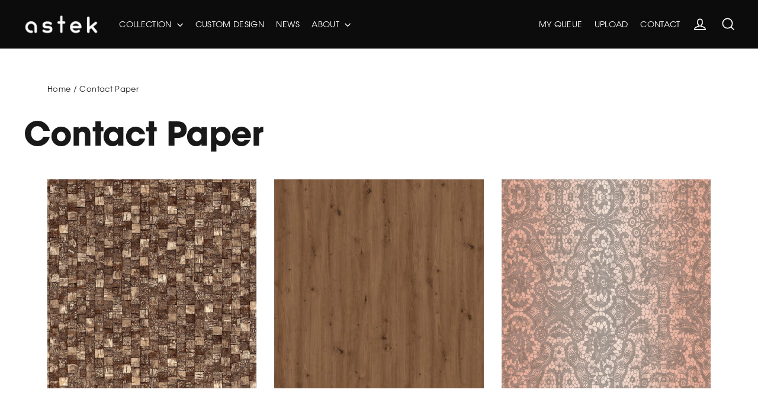

--- FILE ---
content_type: text/html; charset=utf-8
request_url: https://www.astek.com/collections/contact-paper
body_size: 37190
content:
<!doctype html>
<html class="no-js" lang="en">
<head>
  <meta charset="utf-8">
  <meta http-equiv="X-UA-Compatible" content="IE=edge,chrome=1">
  <meta name="viewport" content="width=device-width,initial-scale=1">
  <meta name="theme-color" content="#191919">
  
  

  

  
<link rel="canonical" href="https://www.astek.com/collections/contact-paper" />

  
  
  
    <link rel="shortcut icon" href="//www.astek.com/cdn/shop/files/a2_03f0e020-8a4a-4983-b0a6-2737c330212e_32x32.png?v=1614289243" type="image/png" />
  

 
  
<title>Contact Paper | Astek</title>
      
        <meta name="description" content="">
<meta property="og:site_name" content="Astek">
<meta property="og:url" content="https://www.astek.com/collections/contact-paper">
<meta property="og:title" content="Contact Paper">
<meta property="og:type" content="website">
<meta property="og:description" content="It's time to take your commercial space's wallcoverings to a new level with the number one company. Visit us to see the difference exceptional quality wallpaper makes! ">
      <meta property="og:image" content="http://www.astek.com/cdn/shop/files/200-3154_Aragon_ARAGON_4d79a44a-65bf-4766-ae5d-fb742342ea7a_1200x630.jpg?v=1717023884">
      <meta property="og:image" content="http://www.astek.com/cdn/shop/files/200-3250_artisian_oak_ARTISIANOAK_9bdf3f29-d323-4680-9bac-536dadf97070_1200x630.jpg?v=1717023940">
      <meta property="og:image" content="http://www.astek.com/cdn/shop/files/200-3206_Aurora_AURORA_1f6712ba-614f-4526-8e7e-8c06bd5873f3_1200x630.jpg?v=1717023898">

      <meta property="og:image:secure_url" content="https://www.astek.com/cdn/shop/files/200-3154_Aragon_ARAGON_4d79a44a-65bf-4766-ae5d-fb742342ea7a_1200x630.jpg?v=1717023884">
      <meta property="og:image:secure_url" content="https://www.astek.com/cdn/shop/files/200-3250_artisian_oak_ARTISIANOAK_9bdf3f29-d323-4680-9bac-536dadf97070_1200x630.jpg?v=1717023940">
      <meta property="og:image:secure_url" content="https://www.astek.com/cdn/shop/files/200-3206_Aurora_AURORA_1f6712ba-614f-4526-8e7e-8c06bd5873f3_1200x630.jpg?v=1717023898">
<meta name="twitter:site" content="@astekinc">
<meta name="twitter:card" content="summary_large_image">
<meta name="twitter:title" content="Contact Paper">
<meta name="twitter:description" content="It's time to take your commercial space's wallcoverings to a new level with the number one company. Visit us to see the difference exceptional quality wallpaper makes! ">
<!-- font-face.liquid -->

 
<style>
      @font-face {
      font-family: "ITC Avant Garde Gothic";
      src: url("//www.astek.com/cdn/shop/files/ITCAvantGardePro-Bold.woff2?v=13327665406723485622") format("woff2");
      font-weight: 700;
	    font-style: normal;
    }

    @font-face {
      font-family: "ITC Avant Garde Gothic";
      src: url("//www.astek.com/cdn/shop/files/ITCAvantGardePro-BoldObl.woff2?v=9535469857618186832") format("woff2");
      font-weight: 700;
	    font-style: italic;
    }

    @font-face {
      font-family: "ITC Avant Garde Gothic";
      src: url("//www.astek.com/cdn/shop/files/ITCAvantGardePro-Md.woff2?v=13003483303422004019") format("woff2");
      font-weight: 500;
	    font-style: normal;
    }

    @font-face {
      font-family: "ITC Avant Garde Gothic";
      src: url("//www.astek.com/cdn/shop/files/ITCAvantGardePro-MdObl.woff2?v=5206426840038289768") format("woff2");
      font-weight: 500;
	    font-style: italic;
    }

    @font-face {
      font-family: "ITC Avant Garde Gothic";
      src: url("//www.astek.com/cdn/shop/files/ITCAvantGardePro-Bk.woff2?v=9766692716396398422") format("woff2");
      font-weight: 400;
	    font-style: normal;
    }

    @font-face {
      font-family: "ITC Avant Garde Gothic";
      src: url("//www.astek.com/cdn/shop/files/ITCAvantGardePro-BkObl.woff2?v=16449117924181281414") format("woff2");
      font-weight: 400;
	    font-style: italic;
    }

    @font-face {
      font-family: "ITC Avant Garde Gothic";
      src: url("//www.astek.com/cdn/shop/files/ITCAvantGardePro-XLt.woff2?v=14224071241305833561") format("woff2");
      font-weight: 300;
	    font-style: normal;
    }

    @font-face {
      font-family: "ITC Avant Garde Gothic";
      src: url("//www.astek.com/cdn/shop/files/ITCAvantGardePro-XLtObl.woff2?v=16661224987443349274") format("woff2");
      font-weight: 300;
	    font-style: italic;
    }
</style>

<link href="//www.astek.com/cdn/shop/t/19/assets/theme.css?v=138878896764241733221759942490" rel="stylesheet" type="text/css" media="all" />

  <script>
    document.documentElement.className = document.documentElement.className.replace('no-js', 'js');

    window.theme = window.theme || {};
    theme.strings = {
      addToCart: "Add to cart",
      soldOut: "Sold Out",
      unavailable: "Unavailable",
      stockLabel: "[count] in stock",
      cartSavings: "You're saving [savings]",
      cartEmpty: "Your cart is currently empty.",
      cartTermsConfirmation: "You must agree with the terms and conditions of sales to check out"
    };
    theme.settings = {
      cartType: "page",
      moneyFormat: "${{amount}}",
      quickView: false,
      themeVersion: "3.2.1"
    };
  </script>

  <script>window.performance && window.performance.mark && window.performance.mark('shopify.content_for_header.start');</script><meta id="shopify-digital-wallet" name="shopify-digital-wallet" content="/12845678650/digital_wallets/dialog">
<link rel="alternate" type="application/atom+xml" title="Feed" href="/collections/contact-paper.atom" />
<link rel="next" href="/collections/contact-paper?page=2">
<link rel="alternate" type="application/json+oembed" href="https://www.astek.com/collections/contact-paper.oembed">
<script async="async" src="/checkouts/internal/preloads.js?locale=en-US"></script>
<script id="shopify-features" type="application/json">{"accessToken":"56116650cf840cf588b1698b04bc2a70","betas":["rich-media-storefront-analytics"],"domain":"www.astek.com","predictiveSearch":true,"shopId":12845678650,"locale":"en"}</script>
<script>var Shopify = Shopify || {};
Shopify.shop = "astek-inc.myshopify.com";
Shopify.locale = "en";
Shopify.currency = {"active":"USD","rate":"1.0"};
Shopify.country = "US";
Shopify.theme = {"name":"2025-10-08 - Vibe Board fix - Live site","id":128159383610,"schema_name":"Motion","schema_version":"3.2.1","theme_store_id":847,"role":"main"};
Shopify.theme.handle = "null";
Shopify.theme.style = {"id":null,"handle":null};
Shopify.cdnHost = "www.astek.com/cdn";
Shopify.routes = Shopify.routes || {};
Shopify.routes.root = "/";</script>
<script type="module">!function(o){(o.Shopify=o.Shopify||{}).modules=!0}(window);</script>
<script>!function(o){function n(){var o=[];function n(){o.push(Array.prototype.slice.apply(arguments))}return n.q=o,n}var t=o.Shopify=o.Shopify||{};t.loadFeatures=n(),t.autoloadFeatures=n()}(window);</script>
<script id="shop-js-analytics" type="application/json">{"pageType":"collection"}</script>
<script defer="defer" async type="module" src="//www.astek.com/cdn/shopifycloud/shop-js/modules/v2/client.init-shop-cart-sync_BT-GjEfc.en.esm.js"></script>
<script defer="defer" async type="module" src="//www.astek.com/cdn/shopifycloud/shop-js/modules/v2/chunk.common_D58fp_Oc.esm.js"></script>
<script defer="defer" async type="module" src="//www.astek.com/cdn/shopifycloud/shop-js/modules/v2/chunk.modal_xMitdFEc.esm.js"></script>
<script type="module">
  await import("//www.astek.com/cdn/shopifycloud/shop-js/modules/v2/client.init-shop-cart-sync_BT-GjEfc.en.esm.js");
await import("//www.astek.com/cdn/shopifycloud/shop-js/modules/v2/chunk.common_D58fp_Oc.esm.js");
await import("//www.astek.com/cdn/shopifycloud/shop-js/modules/v2/chunk.modal_xMitdFEc.esm.js");

  window.Shopify.SignInWithShop?.initShopCartSync?.({"fedCMEnabled":true,"windoidEnabled":true});

</script>
<script>(function() {
  var isLoaded = false;
  function asyncLoad() {
    if (isLoaded) return;
    isLoaded = true;
    var urls = ["https:\/\/js.klevu.com\/klevu-js-v1\/js\/klevuScript.js?klevuapi=klevu-15307141227238183\u0026lang=en\u0026shop=astek-inc.myshopify.com","https:\/\/chimpstatic.com\/mcjs-connected\/js\/users\/f5be6daf02057926295ff1eb6\/9f46dab566862d36db048b05a.js?shop=astek-inc.myshopify.com","https:\/\/cdn.nfcube.com\/instafeed-9effacc387c435105f7de5ce87765907.js?shop=astek-inc.myshopify.com"];
    for (var i = 0; i < urls.length; i++) {
      var s = document.createElement('script');
      s.type = 'text/javascript';
      s.async = true;
      s.src = urls[i];
      var x = document.getElementsByTagName('script')[0];
      x.parentNode.insertBefore(s, x);
    }
  };
  if(window.attachEvent) {
    window.attachEvent('onload', asyncLoad);
  } else {
    window.addEventListener('load', asyncLoad, false);
  }
})();</script>
<script id="__st">var __st={"a":12845678650,"offset":-28800,"reqid":"14930313-afb4-4e1a-975d-3b0c4ff29189-1769291008","pageurl":"www.astek.com\/collections\/contact-paper","u":"b03b989cca17","p":"collection","rtyp":"collection","rid":159652413498};</script>
<script>window.ShopifyPaypalV4VisibilityTracking = true;</script>
<script id="captcha-bootstrap">!function(){'use strict';const t='contact',e='account',n='new_comment',o=[[t,t],['blogs',n],['comments',n],[t,'customer']],c=[[e,'customer_login'],[e,'guest_login'],[e,'recover_customer_password'],[e,'create_customer']],r=t=>t.map((([t,e])=>`form[action*='/${t}']:not([data-nocaptcha='true']) input[name='form_type'][value='${e}']`)).join(','),a=t=>()=>t?[...document.querySelectorAll(t)].map((t=>t.form)):[];function s(){const t=[...o],e=r(t);return a(e)}const i='password',u='form_key',d=['recaptcha-v3-token','g-recaptcha-response','h-captcha-response',i],f=()=>{try{return window.sessionStorage}catch{return}},m='__shopify_v',_=t=>t.elements[u];function p(t,e,n=!1){try{const o=window.sessionStorage,c=JSON.parse(o.getItem(e)),{data:r}=function(t){const{data:e,action:n}=t;return t[m]||n?{data:e,action:n}:{data:t,action:n}}(c);for(const[e,n]of Object.entries(r))t.elements[e]&&(t.elements[e].value=n);n&&o.removeItem(e)}catch(o){console.error('form repopulation failed',{error:o})}}const l='form_type',E='cptcha';function T(t){t.dataset[E]=!0}const w=window,h=w.document,L='Shopify',v='ce_forms',y='captcha';let A=!1;((t,e)=>{const n=(g='f06e6c50-85a8-45c8-87d0-21a2b65856fe',I='https://cdn.shopify.com/shopifycloud/storefront-forms-hcaptcha/ce_storefront_forms_captcha_hcaptcha.v1.5.2.iife.js',D={infoText:'Protected by hCaptcha',privacyText:'Privacy',termsText:'Terms'},(t,e,n)=>{const o=w[L][v],c=o.bindForm;if(c)return c(t,g,e,D).then(n);var r;o.q.push([[t,g,e,D],n]),r=I,A||(h.body.append(Object.assign(h.createElement('script'),{id:'captcha-provider',async:!0,src:r})),A=!0)});var g,I,D;w[L]=w[L]||{},w[L][v]=w[L][v]||{},w[L][v].q=[],w[L][y]=w[L][y]||{},w[L][y].protect=function(t,e){n(t,void 0,e),T(t)},Object.freeze(w[L][y]),function(t,e,n,w,h,L){const[v,y,A,g]=function(t,e,n){const i=e?o:[],u=t?c:[],d=[...i,...u],f=r(d),m=r(i),_=r(d.filter((([t,e])=>n.includes(e))));return[a(f),a(m),a(_),s()]}(w,h,L),I=t=>{const e=t.target;return e instanceof HTMLFormElement?e:e&&e.form},D=t=>v().includes(t);t.addEventListener('submit',(t=>{const e=I(t);if(!e)return;const n=D(e)&&!e.dataset.hcaptchaBound&&!e.dataset.recaptchaBound,o=_(e),c=g().includes(e)&&(!o||!o.value);(n||c)&&t.preventDefault(),c&&!n&&(function(t){try{if(!f())return;!function(t){const e=f();if(!e)return;const n=_(t);if(!n)return;const o=n.value;o&&e.removeItem(o)}(t);const e=Array.from(Array(32),(()=>Math.random().toString(36)[2])).join('');!function(t,e){_(t)||t.append(Object.assign(document.createElement('input'),{type:'hidden',name:u})),t.elements[u].value=e}(t,e),function(t,e){const n=f();if(!n)return;const o=[...t.querySelectorAll(`input[type='${i}']`)].map((({name:t})=>t)),c=[...d,...o],r={};for(const[a,s]of new FormData(t).entries())c.includes(a)||(r[a]=s);n.setItem(e,JSON.stringify({[m]:1,action:t.action,data:r}))}(t,e)}catch(e){console.error('failed to persist form',e)}}(e),e.submit())}));const S=(t,e)=>{t&&!t.dataset[E]&&(n(t,e.some((e=>e===t))),T(t))};for(const o of['focusin','change'])t.addEventListener(o,(t=>{const e=I(t);D(e)&&S(e,y())}));const B=e.get('form_key'),M=e.get(l),P=B&&M;t.addEventListener('DOMContentLoaded',(()=>{const t=y();if(P)for(const e of t)e.elements[l].value===M&&p(e,B);[...new Set([...A(),...v().filter((t=>'true'===t.dataset.shopifyCaptcha))])].forEach((e=>S(e,t)))}))}(h,new URLSearchParams(w.location.search),n,t,e,['guest_login'])})(!0,!0)}();</script>
<script integrity="sha256-4kQ18oKyAcykRKYeNunJcIwy7WH5gtpwJnB7kiuLZ1E=" data-source-attribution="shopify.loadfeatures" defer="defer" src="//www.astek.com/cdn/shopifycloud/storefront/assets/storefront/load_feature-a0a9edcb.js" crossorigin="anonymous"></script>
<script data-source-attribution="shopify.dynamic_checkout.dynamic.init">var Shopify=Shopify||{};Shopify.PaymentButton=Shopify.PaymentButton||{isStorefrontPortableWallets:!0,init:function(){window.Shopify.PaymentButton.init=function(){};var t=document.createElement("script");t.src="https://www.astek.com/cdn/shopifycloud/portable-wallets/latest/portable-wallets.en.js",t.type="module",document.head.appendChild(t)}};
</script>
<script data-source-attribution="shopify.dynamic_checkout.buyer_consent">
  function portableWalletsHideBuyerConsent(e){var t=document.getElementById("shopify-buyer-consent"),n=document.getElementById("shopify-subscription-policy-button");t&&n&&(t.classList.add("hidden"),t.setAttribute("aria-hidden","true"),n.removeEventListener("click",e))}function portableWalletsShowBuyerConsent(e){var t=document.getElementById("shopify-buyer-consent"),n=document.getElementById("shopify-subscription-policy-button");t&&n&&(t.classList.remove("hidden"),t.removeAttribute("aria-hidden"),n.addEventListener("click",e))}window.Shopify?.PaymentButton&&(window.Shopify.PaymentButton.hideBuyerConsent=portableWalletsHideBuyerConsent,window.Shopify.PaymentButton.showBuyerConsent=portableWalletsShowBuyerConsent);
</script>
<script data-source-attribution="shopify.dynamic_checkout.cart.bootstrap">document.addEventListener("DOMContentLoaded",(function(){function t(){return document.querySelector("shopify-accelerated-checkout-cart, shopify-accelerated-checkout")}if(t())Shopify.PaymentButton.init();else{new MutationObserver((function(e,n){t()&&(Shopify.PaymentButton.init(),n.disconnect())})).observe(document.body,{childList:!0,subtree:!0})}}));
</script>
<script id='scb4127' type='text/javascript' async='' src='https://www.astek.com/cdn/shopifycloud/privacy-banner/storefront-banner.js'></script>
<script>window.performance && window.performance.mark && window.performance.mark('shopify.content_for_header.end');</script>
  <!--[if lt IE 9]>
<script src="//cdnjs.cloudflare.com/ajax/libs/html5shiv/3.7.2/html5shiv.min.js" type="text/javascript"></script>
<![endif]-->
<!--[if (lte IE 9) ]><script src="//www.astek.com/cdn/shop/t/19/assets/match-media.min.js?v=159635276924582161481759942490" type="text/javascript"></script><![endif]-->


  <script src="//ajax.googleapis.com/ajax/libs/jquery/3.1.0/jquery.min.js" type="text/javascript"></script>

  
  <script src="//www.astek.com/cdn/shop/t/19/assets/vendor.js" defer="defer"></script>



  

  
  <script src="//www.astek.com/cdn/shop/t/19/assets/theme.js?v=78413631024078773461759942490" defer="defer"></script>


  
  <script src="//www.astek.com/cdn/shop/t/19/assets/custom.js?v=183856852573984509321759945092" defer="defer"></script>


<div id="shopify-section-filter-menu-settings" class="shopify-section"><style type="text/css">
/*  Filter Menu Color and Image Section CSS */.pt-display-swatch ul .filter-active-color__beige .collection-name .check-icon:before
{
  background-color: #eee9cf;
  color: #eee9cf;
  -webkit-text-fill-color: transparent;background: -o-linear-gradient(transparent, transparent);
  background-size: cover;
  -webkit-background-clip: text;
  background-clip: text;

}

.pt-display-swatch ul .filter-active-color__beige .collection-name .check-icon {
  text-shadow: none !important;
}.pt-display-swatch ul .filter-active-color__black .collection-name .check-icon:before
{
  background-color: #000000;
  color: #000000;
  -webkit-text-fill-color: transparent;background: -o-linear-gradient(transparent, transparent);
  background-size: cover;
  -webkit-background-clip: text;
  background-clip: text;

}

.pt-display-swatch ul .filter-active-color__black .collection-name .check-icon {
  text-shadow: none !important;
}.pt-display-swatch ul .filter-active-color__black-and-white .collection-name .check-icon:before
{
  background-color: #333333;
  color: #333333;
  -webkit-text-fill-color: transparent;background: -webkit-linear-gradient(transparent, transparent),
             url(//www.astek.com/cdn/shop/files/ASTEK-Filter-B-W-32_small.jpg?v=1613741767) no-repeat center center;background: -o-linear-gradient(transparent, transparent);
  background-size: cover;
  -webkit-background-clip: text;
  background-clip: text;

}

.pt-display-swatch ul .filter-active-color__black-and-white .collection-name .check-icon {
  text-shadow: none !important;
}.pt-display-swatch ul .filter-active-color__blue .collection-name .check-icon:before
{
  background-color: #134367;
  color: #134367;
  -webkit-text-fill-color: transparent;background: -o-linear-gradient(transparent, transparent);
  background-size: cover;
  -webkit-background-clip: text;
  background-clip: text;

}

.pt-display-swatch ul .filter-active-color__blue .collection-name .check-icon {
  text-shadow: none !important;
}.pt-display-swatch ul .filter-active-color__bronze .collection-name .check-icon:before
{
  background-color: #b48b2a;
  color: #b48b2a;
  -webkit-text-fill-color: transparent;background: -webkit-linear-gradient(transparent, transparent),
             url(//www.astek.com/cdn/shop/files/ASTEK-Filter-Bronze-30_small.jpg?v=1613741767) no-repeat center center;background: -o-linear-gradient(transparent, transparent);
  background-size: cover;
  -webkit-background-clip: text;
  background-clip: text;

}

.pt-display-swatch ul .filter-active-color__bronze .collection-name .check-icon {
  text-shadow: none !important;
}.pt-display-swatch ul .filter-active-color__brown .collection-name .check-icon:before
{
  background-color: #8d532f;
  color: #8d532f;
  -webkit-text-fill-color: transparent;background: -o-linear-gradient(transparent, transparent);
  background-size: cover;
  -webkit-background-clip: text;
  background-clip: text;

}

.pt-display-swatch ul .filter-active-color__brown .collection-name .check-icon {
  text-shadow: none !important;
}.pt-display-swatch ul .filter-active-color__cream .collection-name .check-icon:before
{
  background-color: #f0e099;
  color: #f0e099;
  -webkit-text-fill-color: transparent;background: -o-linear-gradient(transparent, transparent);
  background-size: cover;
  -webkit-background-clip: text;
  background-clip: text;

}

.pt-display-swatch ul .filter-active-color__cream .collection-name .check-icon {
  text-shadow: none !important;
}.pt-display-swatch ul .filter-active-color__gold .collection-name .check-icon:before
{
  background-color: #d7c311;
  color: #d7c311;
  -webkit-text-fill-color: transparent;background: -webkit-linear-gradient(transparent, transparent),
             url(//www.astek.com/cdn/shop/files/ASTEK-Filter-Gold-29_small.jpg?v=1613741767) no-repeat center center;background: -o-linear-gradient(transparent, transparent);
  background-size: cover;
  -webkit-background-clip: text;
  background-clip: text;

}

.pt-display-swatch ul .filter-active-color__gold .collection-name .check-icon {
  text-shadow: none !important;
}.pt-display-swatch ul .filter-active-color__green .collection-name .check-icon:before
{
  background-color: #32bc14;
  color: #32bc14;
  -webkit-text-fill-color: transparent;background: -o-linear-gradient(transparent, transparent);
  background-size: cover;
  -webkit-background-clip: text;
  background-clip: text;

}

.pt-display-swatch ul .filter-active-color__green .collection-name .check-icon {
  text-shadow: none !important;
}.pt-display-swatch ul .filter-active-color__grey .collection-name .check-icon:before
{
  background-color: #b8b8b8;
  color: #b8b8b8;
  -webkit-text-fill-color: transparent;background: -o-linear-gradient(transparent, transparent);
  background-size: cover;
  -webkit-background-clip: text;
  background-clip: text;

}

.pt-display-swatch ul .filter-active-color__grey .collection-name .check-icon {
  text-shadow: none !important;
}.pt-display-swatch ul .filter-active-color__multi .collection-name .check-icon:before
{
  background-color: #8e2626;
  color: #8e2626;
  -webkit-text-fill-color: transparent;background: -webkit-linear-gradient(transparent, transparent),
             url(//www.astek.com/cdn/shop/files/ASTEK-Filter-Multi-28_small.jpg?v=1613741766) no-repeat center center;background: -o-linear-gradient(transparent, transparent);
  background-size: cover;
  -webkit-background-clip: text;
  background-clip: text;

}

.pt-display-swatch ul .filter-active-color__multi .collection-name .check-icon {
  text-shadow: none !important;
}.pt-display-swatch ul .filter-active-color__neutral .collection-name .check-icon:before
{
  background-color: #d1bdb2;
  color: #d1bdb2;
  -webkit-text-fill-color: transparent;background: -o-linear-gradient(transparent, transparent);
  background-size: cover;
  -webkit-background-clip: text;
  background-clip: text;

}

.pt-display-swatch ul .filter-active-color__neutral .collection-name .check-icon {
  text-shadow: none !important;
}.pt-display-swatch ul .filter-active-color__off-white .collection-name .check-icon:before
{
  background-color: #f0f0f0;
  color: #f0f0f0;
  -webkit-text-fill-color: transparent;background: -o-linear-gradient(transparent, transparent);
  background-size: cover;
  -webkit-background-clip: text;
  background-clip: text;

}

.pt-display-swatch ul .filter-active-color__off-white .collection-name .check-icon {
  text-shadow: none !important;
}.pt-display-swatch ul .filter-active-color__orange .collection-name .check-icon:before
{
  background-color: #f97a08;
  color: #f97a08;
  -webkit-text-fill-color: transparent;background: -o-linear-gradient(transparent, transparent);
  background-size: cover;
  -webkit-background-clip: text;
  background-clip: text;

}

.pt-display-swatch ul .filter-active-color__orange .collection-name .check-icon {
  text-shadow: none !important;
}.pt-display-swatch ul .filter-active-color-pink .collection-name .check-icon:before
{
  background-color: #ee7ab5;
  color: #ee7ab5;
  -webkit-text-fill-color: transparent;background: -o-linear-gradient(transparent, transparent);
  background-size: cover;
  -webkit-background-clip: text;
  background-clip: text;

}

.pt-display-swatch ul .filter-active-color-pink .collection-name .check-icon {
  text-shadow: none !important;
}.pt-display-swatch ul .filter-active-color__purple .collection-name .check-icon:before
{
  background-color: #8a39d4;
  color: #8a39d4;
  -webkit-text-fill-color: transparent;background: -o-linear-gradient(transparent, transparent);
  background-size: cover;
  -webkit-background-clip: text;
  background-clip: text;

}

.pt-display-swatch ul .filter-active-color__purple .collection-name .check-icon {
  text-shadow: none !important;
}.pt-display-swatch ul .filter-active-color__red .collection-name .check-icon:before
{
  background-color: #dc3939;
  color: #dc3939;
  -webkit-text-fill-color: transparent;background: -o-linear-gradient(transparent, transparent);
  background-size: cover;
  -webkit-background-clip: text;
  background-clip: text;

}

.pt-display-swatch ul .filter-active-color__red .collection-name .check-icon {
  text-shadow: none !important;
}.pt-display-swatch ul .filter-active-color__silver .collection-name .check-icon:before
{
  background-color: #c2c2c2;
  color: #c2c2c2;
  -webkit-text-fill-color: transparent;background: -webkit-linear-gradient(transparent, transparent),
             url(//www.astek.com/cdn/shop/files/ASTEK-Filter-Silver-31_small.jpg?v=1613741767) no-repeat center center;background: -o-linear-gradient(transparent, transparent);
  background-size: cover;
  -webkit-background-clip: text;
  background-clip: text;

}

.pt-display-swatch ul .filter-active-color__silver .collection-name .check-icon {
  text-shadow: none !important;
}.pt-display-swatch ul .filter-active-color__white .collection-name .check-icon:before
{
  background-color: #f7f7f7;
  color: #f7f7f7;
  -webkit-text-fill-color: transparent;background: -o-linear-gradient(transparent, transparent);
  background-size: cover;
  -webkit-background-clip: text;
  background-clip: text;

}

.pt-display-swatch ul .filter-active-color__white .collection-name .check-icon {
  text-shadow: none !important;
}.pt-display-swatch ul .filter-active-color__yellow .collection-name .check-icon:before
{
  background-color: #f3e622;
  color: #f3e622;
  -webkit-text-fill-color: transparent;background: -o-linear-gradient(transparent, transparent);
  background-size: cover;
  -webkit-background-clip: text;
  background-clip: text;

}

.pt-display-swatch ul .filter-active-color__yellow .collection-name .check-icon {
  text-shadow: none !important;
}</style><link href="//www.astek.com/cdn/shop/t/19/assets/filter-menu.css?v=175445674870354693261759942490" rel="stylesheet" type="text/css" media="all" />
<script src="//www.astek.com/cdn/shop/t/19/assets/filter-menu.js?v=146060347594799397271769019862" type="text/javascript"></script>





</div>
<link href="//www.astek.com/cdn/shop/t/19/assets/custom.css?v=64252931855667023771762203144" rel="stylesheet" type="text/css" media="all" />
  <link href="//www.astek.com/cdn/shop/t/19/assets/readmore.css?v=158339756030468904161759942490" rel="stylesheet" type="text/css" media="all" />
<!-- BEGIN app block: shopify://apps/sa-request-a-quote/blocks/app-embed-block/56d84fcb-37c7-4592-bb51-641b7ec5eef0 -->


<script type="text/javascript">
    var config = {"settings":{"app_url":"https:\/\/quote.samita.io","shop_url":"astek-inc.myshopify.com","domain":"www.astek.com","plan":"PREMIUM","app_id":"1534793","new_frontend":0,"new_setting":1,"front_shop_url":"www.astek.com","search_template_created":"true","collection_enable":0,"product_enable":1,"rfq_page":"request-for-quote","rfq_history":"quotes-history","lang_translations":[],"lang_translationsFormbuilder":[],"selector":{"productForm":[".home-product form[action*=\"\/cart\/add\"]",".shop-product form[action*=\"\/cart\/add\"]","#shopify-section-featured-product form[action*=\"\/cart\/add\"]","form.apb-product-form",".product-form__buy-buttons form[action*=\"\/cart\/add\"]","product-form form[action*=\"\/cart\/add\"]",".product-form form[action*=\"\/cart\/add\"]",".product-page form[action*=\"\/cart\/add\"]",".product-add form[action*=\"\/cart\/add\"]","[id*=\"ProductSection--\"] form[action*=\"\/cart\/add\"]","form#add-to-cart-form","form.sf-cart__form","form.productForm","form.product-form","form.product-single__form","form.shopify-product-form:not(#product-form-installment)","form.atc-form","form.atc-form-mobile","form[action*=\"\/cart\/add\"]:not([hidden]):not(#product-form-installment)"],"addtocart_selector":"#shopify_add_to_cart,.product-form .btn-cart,.js-product-button-add-to-cart,.shopify-product-form .btn-addtocart,#product-add-to-cart,.shopify-product-form .add_to_cart,.product-details__add-to-cart-button,.shopify-product-form .product-submit,.product-form__cart-buttons,.shopify-product-form input[type=\"submit\"],.js-product-form button[type=\"submit\"],form.product-purchase-form button[type=\"submit\"],#addToCart,#AddToCart,[data-btn-type=\"add-to-cart\"],.default-cart-button__button,.shopify-product-form button[data-add-to-cart],form[data-product-form] .add-to-cart-btn,.product__submit__add,.product-form .add-to-cart-button,.product-form__cart-submit,.shopify-product-form button[data-product-add],#AddToCart--product-template,.product-buy-buttons--cta,.product-form__add-btn,form[data-type=\"add-to-cart-form\"] .product__add-to-cart,.productForm .productForm-submit,.ProductForm__AddToCart,.shopify-product-form .btn--add-to-cart,.ajax-product-form button[data-add-to-cart],.shopify-product-form .product__submit__add,form[data-product-form] .add-to-cart,.product-form .product__submit__add,.shopify-product-form button[type=\"submit\"][data-add-button],.product-form .product-form__add-button,.product-form__submit,.product-single__form .add-to-cart,form#AddToCartForm button#AddToCart,form.shopify-product-form button.add-to-cart,form[action*=\"\/cart\/add\"] [name=\"add\"],form[action*=\"\/cart\/add\"] button#AddToCartDesk, form[data-product-form] button[data-product-add], .product-form--atc-button[data-product-atc], .globo-validationForm, button.single_add_to_cart_button, input#AddToCart-product-template, button[data-action=\"add-to-cart\"], .product-details-wrapper .add-to-cart input, form.product-menu-form .product-menu-button[data-product-menu-button-atc], .product-add input#AddToCart, #product-content #add-to-cart #addToCart, .product-form-submit-wrap .add-to-cart-button, .productForm-block .productForm-submit, .btn-wrapper-c .add, .product-submit input.add-to-cart, .form-element-quantity-submit .form-element-submit-button, .quantity-submit-row__submit input, form#AddToCartForm .product-add input#addToCart, .product__form .product__add-to-cart, #product-description form .product-add .add, .product-add input.button.product-add-available, .globo__validation-default, #product-area .product-details-wrapper .options .selector-wrapper .submit,.product_type_simple add_to_cart_button,.pr_atc,.js-product-button-add-to-cart,.product-cta,.tt-btn-addtocart,.product-card-interaction,.product-item__quick-form,.product--quick-add,.btn--quick[data-add-to-cart],.product-card-btn__btn,.productitem--action-atc,.quick-add-btn,.quick-add-button,.product-item__quick-add-button,add-to-cart,.cartButton,.product_after_shop_loop_buttons,.quick-buy-product-form .pb-button-shadow,.product-form__submit,.quick-add__submit,.product__submit__add,form #AddToCart-product-template, form #AddToCart, form #addToCart-product-template, form .product__add-to-cart-button, form .product-form__cart-submit, form .add-to-cart, form .cart-functions \u003e button, form .productitem--action-atc, form .product-form--atc-button, form .product-menu-button-atc, form .product__add-to-cart, form .add-to-cart-button, form #addToCart, form .product-detail__form__action \u003e button, form .product-form-submit-wrap \u003e input, form .product-form input[type=\"submit\"], form input.submit, form .add_to_cart, form .product-item-quick-shop, form #add-to-cart, form .productForm-submit, form .add-to-cart-btn, form .product-single__add-btn, form .quick-add--add-button, form .product-page--add-to-cart, form .addToCart, form .product-form .form-actions, form .button.add, form button#add, form .addtocart, form .AddtoCart, form .product-add input.add, form button#purchase, form[action*=\"\/cart\/add\"] button[type=\"submit\"], form .product__form button[type=\"submit\"], form #AddToCart--product-template","addToCartTextElement":"[data-add-to-cart-text], [data-button-text], .button-text, *:not(.icon):not(.spinner):not(.no-js):not(.spinner-inner-1):not(.spinner-inner-2):not(.spinner-inner-3)","collectionProductForm":".spf-product__form, form[action*=\"\/cart\/add\"]","collectionAddToCartSelector":".collectionPreorderAddToCartBtn, [type=\"submit\"]:not(.quick-add__submit), [name=\"add\"]:not(.quick-add__submit), .add-to-cart-btn, .pt-btn-addtocart, .js-add-to-cart, .tt-btn-addtocart, .spf-product__form-btn-addtocart, .ProductForm__AddToCart, button.gt_button.gt_product-button--add-to-cart, .button--addToCart","productCollectionItem":".grid__item, .product-item, .card \u003e .card__content .card__information,.collection-product-card,.sf__pcard,.product-item__content,.products .product-col,.pr_list_item,.pr_grid_item,.product-wrap,.tt-layout-product-item .tt-product,.products-grid .grid-item,.product-grid .indiv-product, .product-list [data-product-item],.product-list .product-block,.collection-products .collection-product,.collection__grid-loop .product-index,.product-thumbnail[data-product-thumbnail],.filters-results .product-list .card,.product-loop .product-index,#main-collection-product-grid .product-index,.collection-container .product,.featured-collection .product,.collection__grid-item,.collection-product,[data-product-grid-item],.product-grid-item.product-grid-item--featured,.collection__products .product-grid-item, .collection-alternating-product,.product-list-item, .collection-product-grid [class*=\"column\"],.collection-filters .product-grid-item, .featured-collection__content .featured-collection__item,.collection-grid .grid-item.grid-product,#CollectionProductGrid .collection-list li,.collection__products .product-item,.collection__products .product-item,#main-collection-product-grid .product-loop__item,.product-loop .product-loop__item, .products #ajaxSection c:not(.card-price),#main-collection-products .product,.grid.gap-theme \u003e li,.mainCollectionProductGrid .grid .block-product,.collection-grid-main .items-start \u003e .block, .s-collection__products .c-product-item,.products-grid .product,[data-section-type=\"collection\"] .group.block,.blocklayout .block.product,.sf__pcard,.product-grid .product-block,.product-list .product-block .product-block__inner, .collection.grid .product-item .product-item__wrapper,.collection--body--grid .product--root,.o-layout__item .product-card,.productgrid--items .productgrid--item .productitem,.box__collection,.collection-page__product,.collection-grid__row .product-block .product-block__inner,.ProductList .Grid__Cell .ProductItem .ProductItem__Wrapper,.items .item .item__inner,.grid-flex .product-block,.product-loop .product,.collection__products .product-tile,.product-list .product-item, .product-grid .grid-item .grid-item__content,.collection .product-item, .collection__grid .product-card .product-card-info,.collection-list .block,.collection__products .product-item,.product--root[data-product-view=grid],.grid__wrapper .product-loop__item,.collection__list-item, #CollectionSection .grid-uniform .grid-item, #shopify-section-collection-template .product-item, .collections__products .featured-collections__item, .collection-grid-section:not(.shopify-section),.spf-product-card,.product-grid-item,.productitem, .type-product-grid-item, .product-details, .featured-product-content","productCollectionHref":"h3[data-href*=\"\/products\/\"], div[data-href*=\"\/products\/\"], a.product-block__link[href*=\"\/products\/\"], a.indiv-product__link[href*=\"\/products\/\"], a.thumbnail__link[href*=\"\/products\/\"], a.product-item__link[href*=\"\/products\/\"], a.product-card__link[href*=\"\/products\/\"], a.product-card-link[href*=\"\/products\/\"], a.product-block__image__link[href*=\"\/products\/\"], a.stretched-link[href*=\"\/products\/\"], a.grid-product__link[href*=\"\/products\/\"], a.product-grid-item--link[href*=\"\/products\/\"], a.product-link[href*=\"\/products\/\"], a.product__link[href*=\"\/products\/\"], a.full-unstyled-link[href*=\"\/products\/\"], a.grid-item__link[href*=\"\/products\/\"], a.grid-product__link[href*=\"\/products\/\"], a[data-product-page-link][href*=\"\/products\/\"], a[href*=\"\/products\/\"]:not(.logo-bar__link,.ButtonGroup__Item.Button,.menu-promotion__link,.site-nav__link,.mobile-nav__link,.hero__sidebyside-image-link,.announcement-link,.breadcrumbs-list__link,.single-level-link,.d-none,.icon-twitter,.icon-facebook,.icon-pinterest,#btn,.list-menu__item.link.link--tex,.btnProductQuickview,.index-banner-slides-each,.global-banner-switch,.sub-nav-item-link,.announcement-bar__link)","quickViewSelector":"a.quickview-icon.quickview, .qv-icon, .previewer-button, .sca-qv-button, .product-item__action-button[data-action=\"open-modal\"], .boost-pfs-quickview-btn, .collection-product[data-action=\"show-product\"], button.product-item__quick-shop-button, .product-item__quick-shop-button-wrapper, .open-quick-view, .product-item__action-button[data-action=\"open-modal\"], .tt-btn-quickview, .product-item-quick-shop .available, .quickshop-trigger, .productitem--action-trigger:not(.productitem--action-atc), .quick-product__btn, .thumbnail, .quick_shop, a.sca-qv-button, .overlay, .quick-view, .open-quick-view, [data-product-card-link], a[rel=\"quick-view\"], a.quick-buy, div.quickview-button \u003e a, .block-inner a.more-info, .quick-shop-modal-trigger, a.quick-view-btn, a.spo-quick-view, div.quickView-button, a.product__label--quick-shop, span.trigger-quick-view, a.act-quickview-button, a.product-modal, [data-quickshop-full], [data-quickshop-slim], [data-quickshop-trigger], .quick_view_btn, .js-quickview-trigger, [id*=\"quick-add-template\"], .js-quickbuy-button","quickViewProductForm":".qv-form, .qview-form, .description-wrapper_content, .wx-product-wrapper, #sca-qv-add-item-form, .product-form, #boost-pfs-quickview-cart-form, .product.preview .shopify-product-form, .product-details__form, .gfqv-product-form, #ModalquickView form#modal_quick_view, .quick_view_form, .product_form, .quick-buy__product-form, .quick-shop-modal form[action*=\"\/cart\/add\"], #quick-shop-modal form[action*=\"\/cart\/add\"], .white-popup.quick-view form[action*=\"\/cart\/add\"], .quick-view form[action*=\"\/cart\/add\"], [id*=\"QuickShopModal-\"] form[action*=\"\/cart\/add\"], .quick-shop.active form[action*=\"\/cart\/add\"], .quick-view-panel form[action*=\"\/cart\/add\"], .content.product.preview form[action*=\"\/cart\/add\"], .quickView-wrap form[action*=\"\/cart\/add\"], .quick-modal form[action*=\"\/cart\/add\"], #colorbox form[action*=\"\/cart\/add\"], .product-quick-view form[action*=\"\/cart\/add\"], .quickform, .modal--quickshop-full, .modal--quickshop form[action*=\"\/cart\/add\"], .quick-shop-form, .fancybox-inner form[action*=\"\/cart\/add\"], #quick-view-modal form[action*=\"\/cart\/add\"], [data-product-modal] form[action*=\"\/cart\/add\"], .modal--quick-shop.modal--is-active form[action*=\"\/cart\/add\"]","searchResultSelector":".predictive-search, .search__results__products, .search-bar__results, .predictive-search-results, #PredictiveResults, .search-results-panel, .search-flydown--results, .header-search-results-wrapper, .main_search__popup","searchResultItemSelector":".predictive-search__list-item, .predictive-search__results-list li, ul li, .product-item, .search-bar__results-products .mini-product, .search__product-loop li, .grid-item, .grid-product, .search--result-group .row, .search-flydown--product, .predictive-search-group .grid, .main-search-result, .search-result","price_selector":".sf__pcard-price,.shopify-Price-amount,#price_ppr,.product-page-info__price,.tt-price,.price-box,.product__price-container,.product-meta__price-list-container,.product-item-meta__price-list-container,.collection-product-price,.product__grid__price,.product-grid-item__price,.product-price--wrapper,.price__current,.product-loop-element__price,.product-block__price,[class*=\"product-card-price\"],.ProductMeta__PriceList,.ProductItem__PriceList,.product-detail__price,.price_wrapper,.product__price__wrap,[data-price-wrapper],.product-item__price-list,.product-single__prices,.product-block--price,.product-page--pricing,.current-price,.product-prices,.product-card-prices,.product-price-block,product-price-root,.product--price-container,.product-form__prices,.product-loop__price,.card-price,.product-price-container,.product_after_shop_loop_price,.main-product__price,.product-block-price,span[data-product-price],.block-price,product-price,.price-wrapper,.price__container,#ProductPrice-product-template,#ProductPrice,.product-price,.product__price—reg,#productPrice-product-template,.product__current-price,.product-thumb-caption-price-current,.product-item-caption-price-current,.grid-product__price,.product__price,span.price:not(.mini-cart__content .price),span.product-price,.productitem--price,.product-pricing,span.money,.product-item__price,.product-list-item-price,p.price,div.price,.product-meta__prices,div.product-price,span#price,.price.money,h3.price,a.price,.price-area,.product-item-price,.pricearea,.collectionGrid .collectionBlock-info \u003e p,#ComparePrice,.product--price-wrapper,.product-page--price-wrapper,.color--shop-accent.font-size--s.t--meta.f--main,.ComparePrice,.ProductPrice,.prodThumb .title span:last-child,.product-single__price-product-template,.product-info-price,.price-money,.prod-price,#price-field,.product-grid--price,.prices,.pricing,#product-price,.money-styling,.compare-at-price,.product-item--price,.card__price,.product-card__price,.product-price__price,.product-item__price-wrapper,.product-single__price,.grid-product__price-wrap,a.grid-link p.grid-link__meta,dl.price,.mini-product__price,.predictive-search__price","buynow_selector":".shopify-payment-button","quantity_selector":"[name=\"quantity\"], input.quantity, [name=\"qty\"]","variantSelector":".product-form__variants, .ga-product_variant_select, select[name=\"id\"], input[name=\"id\"], .qview-variants \u003e select, select[name=\"id[]\"], input[name=\"grfqId\"], select[name=\"idGlobo\"]","variantActivator":".product-form__chip-wrapper, .product__swatches [data-swatch-option], .swatch__container .swatch__option, .gf_swatches .gf_swatch, .product-form__controls-group-options select, ul.clickyboxes li, .pf-variant-select, ul.swatches-select li, .product-options__value, .form-check-swatch, button.btn.swatch select.product__variant, .pf-container a, button.variant.option, ul.js-product__variant--container li, .variant-input, .product-variant \u003e ul \u003e li  ,.input--dropdown, .HorizontalList \u003e li, .product-single__swatch__item, .globo-swatch-list ul.value \u003e .select-option, .form-swatch-item, .selector-wrapper select, select.pf-input, ul.swatches-select \u003e li.nt-swatch.swatch_pr_item, ul.gfqv-swatch-values \u003e li, .lh-swatch-select, .swatch-image, .variant-image-swatch, #option-size, .selector-wrapper .replaced, .regular-select-content \u003e .regular-select-item, .radios--input, ul.swatch-view \u003e li \u003e .swatch-selector ,.single-option-selector, .swatch-element input, [data-product-option], .single-option-selector__radio, [data-index^=\"option\"], .SizeSwatchList input, .swatch-panda input[type=radio], .swatch input, .swatch-element input[type=radio], select[id*=\"product-select-\"], select[id|=\"product-select-option\"], [id|=\"productSelect-product\"], [id|=\"ProductSelect-option\"],select[id|=\"product-variants-option\"],select[id|=\"sca-qv-product-selected-option\"],select[id*=\"product-variants-\"],select[id|=\"product-selectors-option\"],select[id|=\"variant-listbox-option\"],select[id|=\"id-option\"],select[id|=\"SingleOptionSelector\"], .variant-input-wrap input, [data-action=\"select-value\"], .product-swatch-list li, .product-form__input input","checkout_btn":"input[type=\"submit\"][name=\"checkout\"], button[type=\"submit\"][name=\"checkout\"], button[type=\"button\"][name=\"checkout\"]","quoteCounter":".quotecounter .bigquotecounter, .cart-icon .quotecount, cart-icon .count, [id=\"quoteCount\"], .quoteCount, .g-quote-item span.g-badge, .medium-up--hide.small--one-half .site-header__cart span.quotecount","positionButton":".g-atc","positionCollectionButton":".g-collection-atc","positionQuickviewButton":".g-quickview-atc","positionFeatureButton":".g-feature-atc","positionSearchButton":".g-feature-atc","positionLoginButton":".g-login-btn"},"classes":{"rfqButton":"rfq-btn","rfqCollectionButton":"rfq-collection-btn","rfqCartButton":"rfq-btn-cart","rfqLoginButton":"grfq-login-to-see-price-btn","rfqTheme":"rfq-theme","rfqHidden":"rfq-hidden","rfqHidePrice":"GRFQHidePrice","rfqHideAtcBtn":"GRFQHideAddToCartButton","rfqHideBuynowBtn":"GRFQHideBuyNowButton","rfqCollectionContent":"rfq-collection-content","rfqCollectionLoaded":"rfq-collection-loaded","rfqCollectionItem":"rfq-collection-item","rfqCollectionVariantSelector":"rfq-variant-id","rfqSingleProductForm":"rfq-product-form","rfqCollectionProductForm":"rfq-collection-form","rfqFeatureProductForm":"rfq-feature-form","rfqQuickviewProductForm":"rfq-quickview-form","rfqCollectionActivator":"rfq-variant-selector"},"useLocalStorage":false,"translation_default":{"addProductGroup":"Create sectioned quote","addProductToGroup":"Add products to group","add":"ADD","searchToAddProduct":"Search to add product","clearGroup":"Clear group","duplicateItem":"Duplicate item","groupEmpty":"This group is currently empty product","note":"Note","whisedPrice":"Wished price","button":"Request Sample \/ Quote","popupsuccess":"The product %s has been added.","popupproductselection":null,"popupreviewinformation":null,"popupcontactinformation":null,"popupcontinue":"Keep Searching","popupviewquote":"View Your Request","popupnextstep":"Next step","popuppreviousstep":"Previous step","productsubheading":"Enter your quote quantity for each variant","popupcontactinformationheading":"Contact information","popupcontactinformationsubheading":"In order to reach out to you we would like to know a bit more about you.","popupback":"Back","popupupdate":"Update","popupproducts":"Products","popupproductssubheading":"The following products will be added to your quote request","popupthankyou":"Thank you","toast_message":"Product added to quote","pageempty":"Your request is currently empty.","pagebutton":"Submit Request","pagesubmitting":"Submitting Request","pagesuccess":"Thank you for submitting your request! We will be in touch shortly!","pagecontinueshopping":"Keep Searching","pageimage":null,"pageproduct":"Product","pagevendor":"Vendor","pagesku":"SKU","pageoption":"Option","pagequantity":"Quantity","pageprice":"Price","pagetotal":"Total","formrequest":"Form Request","pagesubtotal":"Subtotal","pageremove":"Remove","error_messages":{"required":"Please fill in this field","invalid_email":"Invalid email","file_size_limit":"File size exceed limit","file_not_allowed":"File extension is not allowed","required_captcha":"Please verify captcha"},"historylogin":"You have to {login|login now} to use Quote history feature.","historyempty":"You haven't placed any requests yet.","historyaccount":"Account Information","historycustomer":"Customer Name","historyid":null,"historydate":"Date","historyitems":"Items","historyaction":"Action","historyview":"View","login_to_show_price_button":"Login to see price","message_toast":"Product added to quote"},"show_buynow":2,"show_atc":0,"show_price":0,"convert_cart_enable":2,"redirectUrl":null,"message_type_afteratq":"popup","require_login":0,"login_to_show_price":0,"login_to_show_price_button_background":"#000","login_to_show_price_button_text_color":"#fff","money_format":"$","money_format_full":"${{amount}}","rules":{"all":{"enable":true},"manual":{"enable":false,"manual_products":null},"automate":{"enable":false,"automate_rule":[{"value":"Wallpaper","where":"EQUALS","select":"TYPE"}],"automate_operator":"and"}},"hide_price_rule":{"manual":{"ids":[]},"automate":{"operator":"and","rule":[{"select":"TITLE","value":null,"where":"CONTAINS"}]}},"settings":{"historylogin":"You have to {login|login now} to use Quote history feature.","begin":1},"file_extension":["pdf","jpg","jpeg","psd"],"reCAPTCHASiteKey":null,"product_field_display":["sku","option"],"form_elements":[{"id":273895,"form_id":1339,"code":"name","type":"text","subtype":"text","label":"Your Name","default":null,"defaultValue":null,"hidden":0,"autofill":null,"placeholder":null,"className":"input-full","maxlength":null,"rows":null,"required":1,"validate":null,"allow_multiple":null,"width":"50","description":null,"created_at":"2022-03-25T18:39:24.000000Z","updated_at":"2022-03-25T18:39:24.000000Z"},{"id":273896,"form_id":1339,"code":"company_name","type":"text","subtype":"text","label":"Company Name","default":null,"defaultValue":null,"hidden":0,"autofill":null,"placeholder":null,"className":"input-full","maxlength":null,"rows":null,"required":1,"validate":null,"allow_multiple":null,"width":"50","description":null,"created_at":"2022-03-25T18:39:24.000000Z","updated_at":"2022-03-25T18:39:24.000000Z"},{"id":273897,"form_id":1339,"code":"email","type":"text","subtype":"text","label":"Email","default":null,"defaultValue":null,"hidden":0,"autofill":null,"placeholder":null,"className":"input-full","maxlength":null,"rows":null,"required":1,"validate":null,"allow_multiple":null,"width":"50","description":null,"created_at":"2022-03-25T18:39:24.000000Z","updated_at":"2022-03-25T18:39:24.000000Z"},{"id":273898,"form_id":1339,"code":"telephone","type":"text","subtype":"text","label":"Phone Number","default":null,"defaultValue":null,"hidden":0,"autofill":null,"placeholder":null,"className":"input-full","maxlength":null,"rows":null,"required":null,"validate":null,"allow_multiple":null,"width":"50","description":null,"created_at":"2022-03-25T18:39:24.000000Z","updated_at":"2022-03-25T18:39:24.000000Z"},{"id":273899,"form_id":1339,"code":"industry","type":"select","subtype":null,"label":"Industry","default":"[{\"label\":null,\"value\":null,\"selected\":false},{\"label\":\"Interior Designer \\\/ Specifier - Residential\",\"value\":\"Interior Designer \\\/ Specifier - Residential\",\"selected\":false},{\"label\":\"Interior Designer \\\/ Specifier - Hospitality\",\"value\":\"Interior Designer \\\/ Specifier - Hospitality\",\"selected\":false},{\"label\":\"Interior Designer \\\/ Specifier - Retail store design\",\"value\":\"Interior Designer \\\/ Specifier - Retail store design\",\"selected\":false},{\"label\":\"Interior Designer \\\/ Specifier - Corporate office\",\"value\":\"Interior Designer \\\/ Specifier - Corporate office\",\"selected\":false},{\"label\":\"Interior Designer \\\/ Specifier - Commercial\",\"value\":\"Interior Designer \\\/ Specifier - Commercial\",\"selected\":false},{\"label\":\"Interior Designer \\\/ Specifier - Education, Healthcare, Institutional\",\"value\":\"Interior Designer \\\/ Specifier - Education, Healthcare, Institutional\",\"selected\":false},{\"label\":\"Contractor - I need submittals\",\"value\":\"Contractor - I need submittals\",\"selected\":false},{\"label\":\"I am a homeowner\",\"value\":\"I am a homeowner\",\"selected\":false},{\"label\":\"Film, TV or production\",\"value\":\"Film, TV or production\",\"selected\":false},{\"label\":\"Showroom account\",\"value\":\"Showroom account\",\"selected\":false},{\"label\":\"Other\",\"value\":\"Other\",\"selected\":false}]","defaultValue":null,"hidden":0,"autofill":null,"placeholder":null,"className":"input-full","maxlength":null,"rows":null,"required":1,"validate":null,"allow_multiple":null,"width":"50","description":null,"created_at":"2022-03-25T18:39:24.000000Z","updated_at":"2022-03-25T18:39:24.000000Z"},{"id":273900,"form_id":1339,"code":"project_name","type":"text","subtype":"text","label":"Project Name","default":null,"defaultValue":null,"hidden":0,"autofill":null,"placeholder":null,"className":null,"maxlength":null,"rows":null,"required":1,"validate":null,"allow_multiple":null,"width":"50","description":null,"created_at":"2022-03-25T18:39:24.000000Z","updated_at":"2022-03-25T18:39:24.000000Z"},{"id":273901,"form_id":1339,"code":"shipping_address","type":"textarea","subtype":null,"label":"Shipping Address","default":null,"defaultValue":null,"hidden":0,"autofill":null,"placeholder":"Please enter your complete mailing address.","className":null,"maxlength":null,"rows":null,"required":1,"validate":null,"allow_multiple":null,"width":"50","description":null,"created_at":"2022-03-25T18:39:24.000000Z","updated_at":"2022-03-25T18:39:24.000000Z"},{"id":273902,"form_id":1339,"code":"message","type":"textarea","subtype":null,"label":"Message","default":null,"defaultValue":null,"hidden":0,"autofill":null,"placeholder":"Looking for a sample or requesting a quote for a specific project? Let us know how we can help!","className":null,"maxlength":null,"rows":null,"required":1,"validate":null,"allow_multiple":null,"width":"50","description":null,"created_at":"2022-03-25T18:39:24.000000Z","updated_at":"2022-03-25T18:39:24.000000Z"},{"id":273903,"form_id":1339,"code":"samplequote","type":"select","subtype":null,"label":"Request","default":"[{\"label\":null,\"value\":null,\"selected\":false},{\"label\":\"Sample\",\"value\":\"Sample\",\"selected\":false},{\"label\":\"Quote\",\"value\":\"Quote\",\"selected\":false},{\"label\":\"Sample and Quote\",\"value\":\"Sample and Quote\",\"selected\":false},{\"label\":\"Other\",\"value\":\"Other\",\"selected\":false}]","defaultValue":null,"hidden":0,"autofill":null,"placeholder":null,"className":"input-full","maxlength":null,"rows":null,"required":1,"validate":null,"allow_multiple":null,"width":"50","description":null,"created_at":"2022-03-25T18:39:24.000000Z","updated_at":"2022-03-25T18:39:24.000000Z"}],"quote_widget_enable":false,"quote_widget_action":"go_to_quote_page","quote_widget_icon":null,"quote_widget_label":"Quotes ({numOfItem})","quote_widget_background":"#000","quote_widget_color":"#fff","quote_widget_position":"#000","enable_custom_price":0,"button_background":null,"button_color":null,"buttonfont":null,"popup_primary_bg_color":"#5b227d","appearance":{"product_groups":{"enable":false},"customer_info":{"enable":false,"fields_setting":{"contact_info":{"type":["dtc","b2b"],"enable":false,"title":"Contact information","subtype":"h4","helpText":"Login to auto-fill your registered information","fields":[{"code":"contact_info[first_name]","label":"First name","type":"text","placeholder":"","className":"","width":"50","hidden":false,"defaultValue":"customer.first_name","required":true},{"code":"contact_info[last_name]","label":"Last name","placeholder":"","className":"","type":"text","width":"50","defaultValue":"customer.last_name","hidden":false,"required":true},{"code":"contact_info[email]","label":"Email address","type":"text","placeholder":"","className":"","width":"100","hidden":false,"defaultValue":"customer.email","required":true},{"code":"contact_info[phone]","label":"Phone number","placeholder":"","type":"phone","className":"","width":"100","defaultValue":"customer.phone","hidden":false,"required":true},{"code":"contact_info[address]","label":"Address","className":"","type":"select","width":"100","defaultValue":"customer.address","hidden":false,"required":false}]},"company_info":{"type":["b2b"],"enable":false,"title":"Company infomation","subtype":"h4","fields":[{"code":"company_info[name]","label":"Company name","type":"text","placeholder":"Enter your company name","className":"","width":"100","hidden":false,"required":true},{"code":"company_info[id]","label":"Company id","type":"text","placeholder":"Enter your company ID","className":"","width":"100","hidden":true,"required":false}]},"billing_address":{"type":["b2b"],"enable":false,"title":"Billing address","subtype":"h4","fields":[{"code":"billing_address[same_shipping_address]","label":"Billing address same as shipping address","placeholder":null,"className":null,"width":"100","type":"checkbox","enable":true,"required":false},{"code":"billing_address[country]","label":"Country\/region","placeholder":"","className":"","width":"100","type":"country","default":"[{\"value\":\"AC\",\"label\":\"Ascension Island\",\"selected\":true},{\"value\":\"AD\",\"label\":\"Andorra\"},{\"value\":\"AE\",\"label\":\"United Arab Emirates\"},{\"value\":\"AF\",\"label\":\"Afghanistan\"},{\"value\":\"AG\",\"label\":\"Antigua \u0026 Barbuda\"},{\"value\":\"AI\",\"label\":\"Anguilla\"},{\"value\":\"AL\",\"label\":\"Albania\"},{\"value\":\"AM\",\"label\":\"Armenia\"},{\"value\":\"AN\",\"label\":\"Netherlands Antilles\"},{\"value\":\"AO\",\"label\":\"Angola\"},{\"value\":\"AQ\",\"label\":\"Antarctica\"},{\"value\":\"AR\",\"label\":\"Argentina\"},{\"value\":\"AS\",\"label\":\"American Samoa\"},{\"value\":\"AT\",\"label\":\"Austria\"},{\"value\":\"AU\",\"label\":\"Australia\"},{\"value\":\"AW\",\"label\":\"Aruba\"},{\"value\":\"AX\",\"label\":\"\\u00c5land Islands\"},{\"value\":\"AZ\",\"label\":\"Azerbaijan\"},{\"value\":\"BA\",\"label\":\"Bosnia \u0026 Herzegovina\"},{\"value\":\"BB\",\"label\":\"Barbados\"},{\"value\":\"BD\",\"label\":\"Bangladesh\"},{\"value\":\"BE\",\"label\":\"Belgium\"},{\"value\":\"BF\",\"label\":\"Burkina Faso\"},{\"value\":\"BG\",\"label\":\"Bulgaria\"},{\"value\":\"BH\",\"label\":\"Bahrain\"},{\"value\":\"BI\",\"label\":\"Burundi\"},{\"value\":\"BJ\",\"label\":\"Benin\"},{\"value\":\"BL\",\"label\":\"St. Barth\\u00e9lemy\"},{\"value\":\"BM\",\"label\":\"Bermuda\"},{\"value\":\"BN\",\"label\":\"Brunei\"},{\"value\":\"BO\",\"label\":\"Bolivia\"},{\"value\":\"BQ\",\"label\":\"Caribbean Netherlands\"},{\"value\":\"BR\",\"label\":\"Brazil\"},{\"value\":\"BS\",\"label\":\"Bahamas\"},{\"value\":\"BT\",\"label\":\"Bhutan\"},{\"value\":\"BV\",\"label\":\"Bouvet Island\"},{\"value\":\"BW\",\"label\":\"Botswana\"},{\"value\":\"BY\",\"label\":\"Belarus\"},{\"value\":\"BZ\",\"label\":\"Belize\"},{\"value\":\"CA\",\"label\":\"Canada\"},{\"value\":\"CC\",\"label\":\"Cocos (Keeling) Islands\"},{\"value\":\"CD\",\"label\":\"Congo - Kinshasa\"},{\"value\":\"CF\",\"label\":\"Central African Republic\"},{\"value\":\"CG\",\"label\":\"Congo - Brazzaville\"},{\"value\":\"CH\",\"label\":\"Switzerland\"},{\"value\":\"CI\",\"label\":\"C\\u00f4te d\\u2019Ivoire\"},{\"value\":\"CK\",\"label\":\"Cook Islands\"},{\"value\":\"CL\",\"label\":\"Chile\"},{\"value\":\"CM\",\"label\":\"Cameroon\"},{\"value\":\"CN\",\"label\":\"China\"},{\"value\":\"CO\",\"label\":\"Colombia\"},{\"value\":\"CP\",\"label\":\"Clipperton Island\"},{\"value\":\"CR\",\"label\":\"Costa Rica\"},{\"value\":\"CU\",\"label\":\"Cuba\"},{\"value\":\"CV\",\"label\":\"Cape Verde\"},{\"value\":\"CW\",\"label\":\"Cura\\u00e7ao\"},{\"value\":\"CX\",\"label\":\"Christmas Island\"},{\"value\":\"CY\",\"label\":\"Cyprus\"},{\"value\":\"CZ\",\"label\":\"Czech Republic\"},{\"value\":\"DE\",\"label\":\"Germany\"},{\"value\":\"DG\",\"label\":\"Diego Garcia\"},{\"value\":\"DJ\",\"label\":\"Djibouti\"},{\"value\":\"DK\",\"label\":\"Denmark\"},{\"value\":\"DM\",\"label\":\"Dominica\"},{\"value\":\"DO\",\"label\":\"Dominican Republic\"},{\"value\":\"DZ\",\"label\":\"Algeria\"},{\"value\":\"EA\",\"label\":\"Ceuta \u0026 Melilla\"},{\"value\":\"EC\",\"label\":\"Ecuador\"},{\"value\":\"EE\",\"label\":\"Estonia\"},{\"value\":\"EG\",\"label\":\"Egypt\"},{\"value\":\"EH\",\"label\":\"Western Sahara\"},{\"value\":\"ER\",\"label\":\"Eritrea\"},{\"value\":\"ES\",\"label\":\"Spain\"},{\"value\":\"ET\",\"label\":\"Ethiopia\"},{\"value\":\"EU\",\"label\":\"European Union\"},{\"value\":\"FI\",\"label\":\"Finland\"},{\"value\":\"FJ\",\"label\":\"Fiji\"},{\"value\":\"FK\",\"label\":\"Falkland Islands\"},{\"value\":\"FM\",\"label\":\"Micronesia\"},{\"value\":\"FO\",\"label\":\"Faroe Islands\"},{\"value\":\"FR\",\"label\":\"France\"},{\"value\":\"GA\",\"label\":\"Gabon\"},{\"value\":\"GB\",\"label\":\"United Kingdom\"},{\"value\":\"GD\",\"label\":\"Grenada\"},{\"value\":\"GE\",\"label\":\"Georgia\"},{\"value\":\"GF\",\"label\":\"French Guiana\"},{\"value\":\"GG\",\"label\":\"Guernsey\"},{\"value\":\"GH\",\"label\":\"Ghana\"},{\"value\":\"GI\",\"label\":\"Gibraltar\"},{\"value\":\"GL\",\"label\":\"Greenland\"},{\"value\":\"GM\",\"label\":\"Gambia\"},{\"value\":\"GN\",\"label\":\"Guinea\"},{\"value\":\"GP\",\"label\":\"Guadeloupe\"},{\"value\":\"GQ\",\"label\":\"Equatorial Guinea\"},{\"value\":\"GR\",\"label\":\"Greece\"},{\"value\":\"GS\",\"label\":\"South Georgia \u0026 South Sandwich Islands\"},{\"value\":\"GT\",\"label\":\"Guatemala\"},{\"value\":\"GU\",\"label\":\"Guam\"},{\"value\":\"GW\",\"label\":\"Guinea-Bissau\"},{\"value\":\"GY\",\"label\":\"Guyana\"},{\"value\":\"HK\",\"label\":\"Hong Kong SAR China\"},{\"value\":\"HM\",\"label\":\"Heard \u0026 McDonald Islands\"},{\"value\":\"HN\",\"label\":\"Honduras\"},{\"value\":\"HR\",\"label\":\"Croatia\"},{\"value\":\"HT\",\"label\":\"Haiti\"},{\"value\":\"HU\",\"label\":\"Hungary\"},{\"value\":\"IC\",\"label\":\"Canary Islands\"},{\"value\":\"ID\",\"label\":\"Indonesia\"},{\"value\":\"IE\",\"label\":\"Ireland\"},{\"value\":\"IL\",\"label\":\"Israel\"},{\"value\":\"IM\",\"label\":\"Isle of Man\"},{\"value\":\"IN\",\"label\":\"India\"},{\"value\":\"IO\",\"label\":\"British Indian Ocean Territory\"},{\"value\":\"IQ\",\"label\":\"Iraq\"},{\"value\":\"IR\",\"label\":\"Iran\"},{\"value\":\"IS\",\"label\":\"Iceland\"},{\"value\":\"IT\",\"label\":\"Italy\"},{\"value\":\"JE\",\"label\":\"Jersey\"},{\"value\":\"JM\",\"label\":\"Jamaica\"},{\"value\":\"JO\",\"label\":\"Jordan\"},{\"value\":\"JP\",\"label\":\"Japan\"},{\"value\":\"KE\",\"label\":\"Kenya\"},{\"value\":\"KG\",\"label\":\"Kyrgyzstan\"},{\"value\":\"KH\",\"label\":\"Cambodia\"},{\"value\":\"KI\",\"label\":\"Kiribati\"},{\"value\":\"KM\",\"label\":\"Comoros\"},{\"value\":\"KN\",\"label\":\"St. Kitts \u0026 Nevis\"},{\"value\":\"KP\",\"label\":\"North Korea\"},{\"value\":\"KR\",\"label\":\"South Korea\"},{\"value\":\"KW\",\"label\":\"Kuwait\"},{\"value\":\"KY\",\"label\":\"Cayman Islands\"},{\"value\":\"KZ\",\"label\":\"Kazakhstan\"},{\"value\":\"LA\",\"label\":\"Laos\"},{\"value\":\"LB\",\"label\":\"Lebanon\"},{\"value\":\"LC\",\"label\":\"St. Lucia\"},{\"value\":\"LI\",\"label\":\"Liechtenstein\"},{\"value\":\"LK\",\"label\":\"Sri Lanka\"},{\"value\":\"LR\",\"label\":\"Liberia\"},{\"value\":\"LS\",\"label\":\"Lesotho\"},{\"value\":\"LT\",\"label\":\"Lithuania\"},{\"value\":\"LU\",\"label\":\"Luxembourg\"},{\"value\":\"LV\",\"label\":\"Latvia\"},{\"value\":\"LY\",\"label\":\"Libya\"},{\"value\":\"MA\",\"label\":\"Morocco\"},{\"value\":\"MC\",\"label\":\"Monaco\"},{\"value\":\"MD\",\"label\":\"Moldova\"},{\"value\":\"ME\",\"label\":\"Montenegro\"},{\"value\":\"MF\",\"label\":\"St. Martin\"},{\"value\":\"MG\",\"label\":\"Madagascar\"},{\"value\":\"MH\",\"label\":\"Marshall Islands\"},{\"value\":\"MK\",\"label\":\"Macedonia\"},{\"value\":\"ML\",\"label\":\"Mali\"},{\"value\":\"MM\",\"label\":\"Myanmar (Burma)\"},{\"value\":\"MN\",\"label\":\"Mongolia\"},{\"value\":\"MO\",\"label\":\"Macau SAR China\"},{\"value\":\"MP\",\"label\":\"Northern Mariana Islands\"},{\"value\":\"MQ\",\"label\":\"Martinique\"},{\"value\":\"MR\",\"label\":\"Mauritania\"},{\"value\":\"MS\",\"label\":\"Montserrat\"},{\"value\":\"MT\",\"label\":\"Malta\"},{\"value\":\"MU\",\"label\":\"Mauritius\"},{\"value\":\"MV\",\"label\":\"Maldives\"},{\"value\":\"MW\",\"label\":\"Malawi\"},{\"value\":\"MX\",\"label\":\"Mexico\"},{\"value\":\"MY\",\"label\":\"Malaysia\"},{\"value\":\"MZ\",\"label\":\"Mozambique\"},{\"value\":\"NA\",\"label\":\"Namibia\"},{\"value\":\"NC\",\"label\":\"New Caledonia\"},{\"value\":\"NE\",\"label\":\"Niger\"},{\"value\":\"NF\",\"label\":\"Norfolk Island\"},{\"value\":\"NG\",\"label\":\"Nigeria\"},{\"value\":\"NI\",\"label\":\"Nicaragua\"},{\"value\":\"NL\",\"label\":\"Netherlands\"},{\"value\":\"NO\",\"label\":\"Norway\"},{\"value\":\"NP\",\"label\":\"Nepal\"},{\"value\":\"NR\",\"label\":\"Nauru\"},{\"value\":\"NU\",\"label\":\"Niue\"},{\"value\":\"NZ\",\"label\":\"New Zealand\"},{\"value\":\"OM\",\"label\":\"Oman\"},{\"value\":\"PA\",\"label\":\"Panama\"},{\"value\":\"PE\",\"label\":\"Peru\"},{\"value\":\"PF\",\"label\":\"French Polynesia\"},{\"value\":\"PG\",\"label\":\"Papua New Guinea\"},{\"value\":\"PH\",\"label\":\"Philippines\"},{\"value\":\"PK\",\"label\":\"Pakistan\"},{\"value\":\"PL\",\"label\":\"Poland\"},{\"value\":\"PM\",\"label\":\"St. Pierre \u0026 Miquelon\"},{\"value\":\"PN\",\"label\":\"Pitcairn Islands\"},{\"value\":\"PR\",\"label\":\"Puerto Rico\"},{\"value\":\"PS\",\"label\":\"Palestinian Territories\"},{\"value\":\"PT\",\"label\":\"Portugal\"},{\"value\":\"PW\",\"label\":\"Palau\"},{\"value\":\"PY\",\"label\":\"Paraguay\"},{\"value\":\"QA\",\"label\":\"Qatar\"},{\"value\":\"QO\",\"label\":\"Outlying Oceania\"},{\"value\":\"RE\",\"label\":\"R\\u00e9union\"},{\"value\":\"REST_OF_WORLD\",\"label\":\"Rest of world\"},{\"value\":\"RO\",\"label\":\"Romania\"},{\"value\":\"RS\",\"label\":\"Serbia\"},{\"value\":\"RU\",\"label\":\"Russia\"},{\"value\":\"RW\",\"label\":\"Rwanda\"},{\"value\":\"SA\",\"label\":\"Saudi Arabia\"},{\"value\":\"SB\",\"label\":\"Solomon Islands\"},{\"value\":\"SC\",\"label\":\"Seychelles\"},{\"value\":\"SD\",\"label\":\"Sudan\"},{\"value\":\"SE\",\"label\":\"Sweden\"},{\"value\":\"SG\",\"label\":\"Singapore\"},{\"value\":\"SH\",\"label\":\"St. Helena\"},{\"value\":\"SI\",\"label\":\"Slovenia\"},{\"value\":\"SJ\",\"label\":\"Svalbard \u0026 Jan Mayen\"},{\"value\":\"SK\",\"label\":\"Slovakia\"},{\"value\":\"SL\",\"label\":\"Sierra Leone\"},{\"value\":\"SM\",\"label\":\"San Marino\"},{\"value\":\"SN\",\"label\":\"Senegal\"},{\"value\":\"SO\",\"label\":\"Somalia\"},{\"value\":\"SR\",\"label\":\"Suriname\"},{\"value\":\"SS\",\"label\":\"South Sudan\"},{\"value\":\"ST\",\"label\":\"S\\u00e3o Tom\\u00e9 \u0026 Pr\\u00edncipe\"},{\"value\":\"SV\",\"label\":\"El Salvador\"},{\"value\":\"SX\",\"label\":\"Saint Martin\"},{\"value\":\"SY\",\"label\":\"Syria\"},{\"value\":\"SZ\",\"label\":\"Eswatini\"},{\"value\":\"TA\",\"label\":\"Tristan da Cunha\"},{\"value\":\"TC\",\"label\":\"Turks \u0026 Caicos Islands\"},{\"value\":\"TD\",\"label\":\"Chad\"},{\"value\":\"TF\",\"label\":\"French Southern Territories\"},{\"value\":\"TG\",\"label\":\"Togo\"},{\"value\":\"TH\",\"label\":\"Thailand\"},{\"value\":\"TJ\",\"label\":\"Tajikistan\"},{\"value\":\"TK\",\"label\":\"Tokelau\"},{\"value\":\"TL\",\"label\":\"Timor-Leste\"},{\"value\":\"TM\",\"label\":\"Turkmenistan\"},{\"value\":\"TN\",\"label\":\"Tunisia\"},{\"value\":\"TO\",\"label\":\"Tonga\"},{\"value\":\"TR\",\"label\":\"Turkey\"},{\"value\":\"TT\",\"label\":\"Trinidad \u0026 Tobago\"},{\"value\":\"TV\",\"label\":\"Tuvalu\"},{\"value\":\"TW\",\"label\":\"Taiwan\"},{\"value\":\"TZ\",\"label\":\"Tanzania\"},{\"value\":\"UA\",\"label\":\"Ukraine\"},{\"value\":\"UG\",\"label\":\"Uganda\"},{\"value\":\"UM\",\"label\":\"U.S. Outlying Islands\"},{\"value\":\"US\",\"label\":\"United States\"},{\"value\":\"UY\",\"label\":\"Uruguay\"},{\"value\":\"UZ\",\"label\":\"Uzbekistan\"},{\"value\":\"VA\",\"label\":\"Vatican City\"},{\"value\":\"VC\",\"label\":\"St. Vincent \u0026 Grenadines\"},{\"value\":\"VE\",\"label\":\"Venezuela\"},{\"value\":\"VG\",\"label\":\"British Virgin Islands\"},{\"value\":\"VI\",\"label\":\"U.S. Virgin Islands\"},{\"value\":\"VN\",\"label\":\"Vietnam\"},{\"value\":\"VU\",\"label\":\"Vanuatu\"},{\"value\":\"WF\",\"label\":\"Wallis \u0026 Futuna\"},{\"value\":\"WS\",\"label\":\"Samoa\"},{\"value\":\"XK\",\"label\":\"Kosovo\"},{\"value\":\"YE\",\"label\":\"Yemen\"},{\"value\":\"YT\",\"label\":\"Mayotte\"},{\"value\":\"ZA\",\"label\":\"South Africa\"},{\"value\":\"ZM\",\"label\":\"Zambia\"},{\"value\":\"ZW\",\"label\":\"Zimbabwe\"}]","defaultValue":"customer.address.country","hidden":false,"required":false},{"code":"billing_address[first_name]","label":"First name","placeholder":"","className":"","type":"text","defaultValue":"customer.address.first_name","width":"50","hidden":false,"required":false},{"code":"billing_address[last_name]","label":"Last name","placeholder":"","className":"","type":"text","defaultValue":"customer.address.last_name","width":"50","hidden":false,"required":false},{"code":"billing_address[company]","label":"Company\/attention","placeholder":"","className":"","width":"100","type":"text","hidden":false,"required":false},{"code":"billing_address[address1]","label":"Address","placeholder":"Enter your address","className":"","width":"100","type":"text","defaultValue":"customer.address.country","hidden":false,"required":false},{"code":"billing_address[address2]","label":"Apartment, suite, etc","placeholder":"","className":"","width":"100","type":"text","defaultValue":"customer.address.address2","hidden":false,"required":false},{"code":"billing_address[city]","label":"City","placeholder":"Enter your city","className":"","width":"50","type":"text","hidden":false,"required":false},{"code":"billing_address[zip]","label":"Postal code","placeholder":"Enter your postal code","hidden":false,"type":"text","width":"50","defaultValue":"customer.address.zip","required":false},{"code":"billing_address[phone]","label":"Phone number","placeholder":"Enter your phone number","className":"","width":"100","type":"phone","defaultValue":"customer.address.phone","hidden":false,"required":false}]},"shipping_address":{"enable":false,"type":["dtc","b2b"],"title":"Shipping address","subtype":"h4","fields":[{"code":"shipping_address[country]","label":"Country\/region","placeholder":"","className":"","width":"100","type":"country","default":"[{\"value\":\"AC\",\"label\":\"Ascension Island\",\"selected\":true},{\"value\":\"AD\",\"label\":\"Andorra\"},{\"value\":\"AE\",\"label\":\"United Arab Emirates\"},{\"value\":\"AF\",\"label\":\"Afghanistan\"},{\"value\":\"AG\",\"label\":\"Antigua \u0026 Barbuda\"},{\"value\":\"AI\",\"label\":\"Anguilla\"},{\"value\":\"AL\",\"label\":\"Albania\"},{\"value\":\"AM\",\"label\":\"Armenia\"},{\"value\":\"AN\",\"label\":\"Netherlands Antilles\"},{\"value\":\"AO\",\"label\":\"Angola\"},{\"value\":\"AQ\",\"label\":\"Antarctica\"},{\"value\":\"AR\",\"label\":\"Argentina\"},{\"value\":\"AS\",\"label\":\"American Samoa\"},{\"value\":\"AT\",\"label\":\"Austria\"},{\"value\":\"AU\",\"label\":\"Australia\"},{\"value\":\"AW\",\"label\":\"Aruba\"},{\"value\":\"AX\",\"label\":\"\\u00c5land Islands\"},{\"value\":\"AZ\",\"label\":\"Azerbaijan\"},{\"value\":\"BA\",\"label\":\"Bosnia \u0026 Herzegovina\"},{\"value\":\"BB\",\"label\":\"Barbados\"},{\"value\":\"BD\",\"label\":\"Bangladesh\"},{\"value\":\"BE\",\"label\":\"Belgium\"},{\"value\":\"BF\",\"label\":\"Burkina Faso\"},{\"value\":\"BG\",\"label\":\"Bulgaria\"},{\"value\":\"BH\",\"label\":\"Bahrain\"},{\"value\":\"BI\",\"label\":\"Burundi\"},{\"value\":\"BJ\",\"label\":\"Benin\"},{\"value\":\"BL\",\"label\":\"St. Barth\\u00e9lemy\"},{\"value\":\"BM\",\"label\":\"Bermuda\"},{\"value\":\"BN\",\"label\":\"Brunei\"},{\"value\":\"BO\",\"label\":\"Bolivia\"},{\"value\":\"BQ\",\"label\":\"Caribbean Netherlands\"},{\"value\":\"BR\",\"label\":\"Brazil\"},{\"value\":\"BS\",\"label\":\"Bahamas\"},{\"value\":\"BT\",\"label\":\"Bhutan\"},{\"value\":\"BV\",\"label\":\"Bouvet Island\"},{\"value\":\"BW\",\"label\":\"Botswana\"},{\"value\":\"BY\",\"label\":\"Belarus\"},{\"value\":\"BZ\",\"label\":\"Belize\"},{\"value\":\"CA\",\"label\":\"Canada\"},{\"value\":\"CC\",\"label\":\"Cocos (Keeling) Islands\"},{\"value\":\"CD\",\"label\":\"Congo - Kinshasa\"},{\"value\":\"CF\",\"label\":\"Central African Republic\"},{\"value\":\"CG\",\"label\":\"Congo - Brazzaville\"},{\"value\":\"CH\",\"label\":\"Switzerland\"},{\"value\":\"CI\",\"label\":\"C\\u00f4te d\\u2019Ivoire\"},{\"value\":\"CK\",\"label\":\"Cook Islands\"},{\"value\":\"CL\",\"label\":\"Chile\"},{\"value\":\"CM\",\"label\":\"Cameroon\"},{\"value\":\"CN\",\"label\":\"China\"},{\"value\":\"CO\",\"label\":\"Colombia\"},{\"value\":\"CP\",\"label\":\"Clipperton Island\"},{\"value\":\"CR\",\"label\":\"Costa Rica\"},{\"value\":\"CU\",\"label\":\"Cuba\"},{\"value\":\"CV\",\"label\":\"Cape Verde\"},{\"value\":\"CW\",\"label\":\"Cura\\u00e7ao\"},{\"value\":\"CX\",\"label\":\"Christmas Island\"},{\"value\":\"CY\",\"label\":\"Cyprus\"},{\"value\":\"CZ\",\"label\":\"Czech Republic\"},{\"value\":\"DE\",\"label\":\"Germany\"},{\"value\":\"DG\",\"label\":\"Diego Garcia\"},{\"value\":\"DJ\",\"label\":\"Djibouti\"},{\"value\":\"DK\",\"label\":\"Denmark\"},{\"value\":\"DM\",\"label\":\"Dominica\"},{\"value\":\"DO\",\"label\":\"Dominican Republic\"},{\"value\":\"DZ\",\"label\":\"Algeria\"},{\"value\":\"EA\",\"label\":\"Ceuta \u0026 Melilla\"},{\"value\":\"EC\",\"label\":\"Ecuador\"},{\"value\":\"EE\",\"label\":\"Estonia\"},{\"value\":\"EG\",\"label\":\"Egypt\"},{\"value\":\"EH\",\"label\":\"Western Sahara\"},{\"value\":\"ER\",\"label\":\"Eritrea\"},{\"value\":\"ES\",\"label\":\"Spain\"},{\"value\":\"ET\",\"label\":\"Ethiopia\"},{\"value\":\"EU\",\"label\":\"European Union\"},{\"value\":\"FI\",\"label\":\"Finland\"},{\"value\":\"FJ\",\"label\":\"Fiji\"},{\"value\":\"FK\",\"label\":\"Falkland Islands\"},{\"value\":\"FM\",\"label\":\"Micronesia\"},{\"value\":\"FO\",\"label\":\"Faroe Islands\"},{\"value\":\"FR\",\"label\":\"France\"},{\"value\":\"GA\",\"label\":\"Gabon\"},{\"value\":\"GB\",\"label\":\"United Kingdom\"},{\"value\":\"GD\",\"label\":\"Grenada\"},{\"value\":\"GE\",\"label\":\"Georgia\"},{\"value\":\"GF\",\"label\":\"French Guiana\"},{\"value\":\"GG\",\"label\":\"Guernsey\"},{\"value\":\"GH\",\"label\":\"Ghana\"},{\"value\":\"GI\",\"label\":\"Gibraltar\"},{\"value\":\"GL\",\"label\":\"Greenland\"},{\"value\":\"GM\",\"label\":\"Gambia\"},{\"value\":\"GN\",\"label\":\"Guinea\"},{\"value\":\"GP\",\"label\":\"Guadeloupe\"},{\"value\":\"GQ\",\"label\":\"Equatorial Guinea\"},{\"value\":\"GR\",\"label\":\"Greece\"},{\"value\":\"GS\",\"label\":\"South Georgia \u0026 South Sandwich Islands\"},{\"value\":\"GT\",\"label\":\"Guatemala\"},{\"value\":\"GU\",\"label\":\"Guam\"},{\"value\":\"GW\",\"label\":\"Guinea-Bissau\"},{\"value\":\"GY\",\"label\":\"Guyana\"},{\"value\":\"HK\",\"label\":\"Hong Kong SAR China\"},{\"value\":\"HM\",\"label\":\"Heard \u0026 McDonald Islands\"},{\"value\":\"HN\",\"label\":\"Honduras\"},{\"value\":\"HR\",\"label\":\"Croatia\"},{\"value\":\"HT\",\"label\":\"Haiti\"},{\"value\":\"HU\",\"label\":\"Hungary\"},{\"value\":\"IC\",\"label\":\"Canary Islands\"},{\"value\":\"ID\",\"label\":\"Indonesia\"},{\"value\":\"IE\",\"label\":\"Ireland\"},{\"value\":\"IL\",\"label\":\"Israel\"},{\"value\":\"IM\",\"label\":\"Isle of Man\"},{\"value\":\"IN\",\"label\":\"India\"},{\"value\":\"IO\",\"label\":\"British Indian Ocean Territory\"},{\"value\":\"IQ\",\"label\":\"Iraq\"},{\"value\":\"IR\",\"label\":\"Iran\"},{\"value\":\"IS\",\"label\":\"Iceland\"},{\"value\":\"IT\",\"label\":\"Italy\"},{\"value\":\"JE\",\"label\":\"Jersey\"},{\"value\":\"JM\",\"label\":\"Jamaica\"},{\"value\":\"JO\",\"label\":\"Jordan\"},{\"value\":\"JP\",\"label\":\"Japan\"},{\"value\":\"KE\",\"label\":\"Kenya\"},{\"value\":\"KG\",\"label\":\"Kyrgyzstan\"},{\"value\":\"KH\",\"label\":\"Cambodia\"},{\"value\":\"KI\",\"label\":\"Kiribati\"},{\"value\":\"KM\",\"label\":\"Comoros\"},{\"value\":\"KN\",\"label\":\"St. Kitts \u0026 Nevis\"},{\"value\":\"KP\",\"label\":\"North Korea\"},{\"value\":\"KR\",\"label\":\"South Korea\"},{\"value\":\"KW\",\"label\":\"Kuwait\"},{\"value\":\"KY\",\"label\":\"Cayman Islands\"},{\"value\":\"KZ\",\"label\":\"Kazakhstan\"},{\"value\":\"LA\",\"label\":\"Laos\"},{\"value\":\"LB\",\"label\":\"Lebanon\"},{\"value\":\"LC\",\"label\":\"St. Lucia\"},{\"value\":\"LI\",\"label\":\"Liechtenstein\"},{\"value\":\"LK\",\"label\":\"Sri Lanka\"},{\"value\":\"LR\",\"label\":\"Liberia\"},{\"value\":\"LS\",\"label\":\"Lesotho\"},{\"value\":\"LT\",\"label\":\"Lithuania\"},{\"value\":\"LU\",\"label\":\"Luxembourg\"},{\"value\":\"LV\",\"label\":\"Latvia\"},{\"value\":\"LY\",\"label\":\"Libya\"},{\"value\":\"MA\",\"label\":\"Morocco\"},{\"value\":\"MC\",\"label\":\"Monaco\"},{\"value\":\"MD\",\"label\":\"Moldova\"},{\"value\":\"ME\",\"label\":\"Montenegro\"},{\"value\":\"MF\",\"label\":\"St. Martin\"},{\"value\":\"MG\",\"label\":\"Madagascar\"},{\"value\":\"MH\",\"label\":\"Marshall Islands\"},{\"value\":\"MK\",\"label\":\"Macedonia\"},{\"value\":\"ML\",\"label\":\"Mali\"},{\"value\":\"MM\",\"label\":\"Myanmar (Burma)\"},{\"value\":\"MN\",\"label\":\"Mongolia\"},{\"value\":\"MO\",\"label\":\"Macau SAR China\"},{\"value\":\"MP\",\"label\":\"Northern Mariana Islands\"},{\"value\":\"MQ\",\"label\":\"Martinique\"},{\"value\":\"MR\",\"label\":\"Mauritania\"},{\"value\":\"MS\",\"label\":\"Montserrat\"},{\"value\":\"MT\",\"label\":\"Malta\"},{\"value\":\"MU\",\"label\":\"Mauritius\"},{\"value\":\"MV\",\"label\":\"Maldives\"},{\"value\":\"MW\",\"label\":\"Malawi\"},{\"value\":\"MX\",\"label\":\"Mexico\"},{\"value\":\"MY\",\"label\":\"Malaysia\"},{\"value\":\"MZ\",\"label\":\"Mozambique\"},{\"value\":\"NA\",\"label\":\"Namibia\"},{\"value\":\"NC\",\"label\":\"New Caledonia\"},{\"value\":\"NE\",\"label\":\"Niger\"},{\"value\":\"NF\",\"label\":\"Norfolk Island\"},{\"value\":\"NG\",\"label\":\"Nigeria\"},{\"value\":\"NI\",\"label\":\"Nicaragua\"},{\"value\":\"NL\",\"label\":\"Netherlands\"},{\"value\":\"NO\",\"label\":\"Norway\"},{\"value\":\"NP\",\"label\":\"Nepal\"},{\"value\":\"NR\",\"label\":\"Nauru\"},{\"value\":\"NU\",\"label\":\"Niue\"},{\"value\":\"NZ\",\"label\":\"New Zealand\"},{\"value\":\"OM\",\"label\":\"Oman\"},{\"value\":\"PA\",\"label\":\"Panama\"},{\"value\":\"PE\",\"label\":\"Peru\"},{\"value\":\"PF\",\"label\":\"French Polynesia\"},{\"value\":\"PG\",\"label\":\"Papua New Guinea\"},{\"value\":\"PH\",\"label\":\"Philippines\"},{\"value\":\"PK\",\"label\":\"Pakistan\"},{\"value\":\"PL\",\"label\":\"Poland\"},{\"value\":\"PM\",\"label\":\"St. Pierre \u0026 Miquelon\"},{\"value\":\"PN\",\"label\":\"Pitcairn Islands\"},{\"value\":\"PR\",\"label\":\"Puerto Rico\"},{\"value\":\"PS\",\"label\":\"Palestinian Territories\"},{\"value\":\"PT\",\"label\":\"Portugal\"},{\"value\":\"PW\",\"label\":\"Palau\"},{\"value\":\"PY\",\"label\":\"Paraguay\"},{\"value\":\"QA\",\"label\":\"Qatar\"},{\"value\":\"QO\",\"label\":\"Outlying Oceania\"},{\"value\":\"RE\",\"label\":\"R\\u00e9union\"},{\"value\":\"REST_OF_WORLD\",\"label\":\"Rest of world\"},{\"value\":\"RO\",\"label\":\"Romania\"},{\"value\":\"RS\",\"label\":\"Serbia\"},{\"value\":\"RU\",\"label\":\"Russia\"},{\"value\":\"RW\",\"label\":\"Rwanda\"},{\"value\":\"SA\",\"label\":\"Saudi Arabia\"},{\"value\":\"SB\",\"label\":\"Solomon Islands\"},{\"value\":\"SC\",\"label\":\"Seychelles\"},{\"value\":\"SD\",\"label\":\"Sudan\"},{\"value\":\"SE\",\"label\":\"Sweden\"},{\"value\":\"SG\",\"label\":\"Singapore\"},{\"value\":\"SH\",\"label\":\"St. Helena\"},{\"value\":\"SI\",\"label\":\"Slovenia\"},{\"value\":\"SJ\",\"label\":\"Svalbard \u0026 Jan Mayen\"},{\"value\":\"SK\",\"label\":\"Slovakia\"},{\"value\":\"SL\",\"label\":\"Sierra Leone\"},{\"value\":\"SM\",\"label\":\"San Marino\"},{\"value\":\"SN\",\"label\":\"Senegal\"},{\"value\":\"SO\",\"label\":\"Somalia\"},{\"value\":\"SR\",\"label\":\"Suriname\"},{\"value\":\"SS\",\"label\":\"South Sudan\"},{\"value\":\"ST\",\"label\":\"S\\u00e3o Tom\\u00e9 \u0026 Pr\\u00edncipe\"},{\"value\":\"SV\",\"label\":\"El Salvador\"},{\"value\":\"SX\",\"label\":\"Saint Martin\"},{\"value\":\"SY\",\"label\":\"Syria\"},{\"value\":\"SZ\",\"label\":\"Eswatini\"},{\"value\":\"TA\",\"label\":\"Tristan da Cunha\"},{\"value\":\"TC\",\"label\":\"Turks \u0026 Caicos Islands\"},{\"value\":\"TD\",\"label\":\"Chad\"},{\"value\":\"TF\",\"label\":\"French Southern Territories\"},{\"value\":\"TG\",\"label\":\"Togo\"},{\"value\":\"TH\",\"label\":\"Thailand\"},{\"value\":\"TJ\",\"label\":\"Tajikistan\"},{\"value\":\"TK\",\"label\":\"Tokelau\"},{\"value\":\"TL\",\"label\":\"Timor-Leste\"},{\"value\":\"TM\",\"label\":\"Turkmenistan\"},{\"value\":\"TN\",\"label\":\"Tunisia\"},{\"value\":\"TO\",\"label\":\"Tonga\"},{\"value\":\"TR\",\"label\":\"Turkey\"},{\"value\":\"TT\",\"label\":\"Trinidad \u0026 Tobago\"},{\"value\":\"TV\",\"label\":\"Tuvalu\"},{\"value\":\"TW\",\"label\":\"Taiwan\"},{\"value\":\"TZ\",\"label\":\"Tanzania\"},{\"value\":\"UA\",\"label\":\"Ukraine\"},{\"value\":\"UG\",\"label\":\"Uganda\"},{\"value\":\"UM\",\"label\":\"U.S. Outlying Islands\"},{\"value\":\"US\",\"label\":\"United States\"},{\"value\":\"UY\",\"label\":\"Uruguay\"},{\"value\":\"UZ\",\"label\":\"Uzbekistan\"},{\"value\":\"VA\",\"label\":\"Vatican City\"},{\"value\":\"VC\",\"label\":\"St. Vincent \u0026 Grenadines\"},{\"value\":\"VE\",\"label\":\"Venezuela\"},{\"value\":\"VG\",\"label\":\"British Virgin Islands\"},{\"value\":\"VI\",\"label\":\"U.S. Virgin Islands\"},{\"value\":\"VN\",\"label\":\"Vietnam\"},{\"value\":\"VU\",\"label\":\"Vanuatu\"},{\"value\":\"WF\",\"label\":\"Wallis \u0026 Futuna\"},{\"value\":\"WS\",\"label\":\"Samoa\"},{\"value\":\"XK\",\"label\":\"Kosovo\"},{\"value\":\"YE\",\"label\":\"Yemen\"},{\"value\":\"YT\",\"label\":\"Mayotte\"},{\"value\":\"ZA\",\"label\":\"South Africa\"},{\"value\":\"ZM\",\"label\":\"Zambia\"},{\"value\":\"ZW\",\"label\":\"Zimbabwe\"}]","defaultValue":"customer.address.country","hidden":false,"required":false},{"code":"shipping_address[first_name]","label":"First name","placeholder":"","className":"","type":"text","defaultValue":"customer.address.first_name","width":"50","hidden":false,"required":false},{"code":"shipping_address[last_name]","label":"Last name","placeholder":"","className":"","type":"text","defaultValue":"customer.address.last_name","width":"50","hidden":false,"required":false},{"code":"shipping_address[company]","label":"Company\/attention","placeholder":"","className":"","width":"100","type":"text","hidden":false,"required":false},{"code":"shipping_address[address1]","label":"Address","placeholder":"Enter your address","className":"","width":"100","type":"text","defaultValue":"customer.address.country","hidden":false,"required":false},{"code":"shipping_address[address2]","label":"Apartment, suite, etc","placeholder":"","className":"","width":"100","type":"text","defaultValue":"customer.address.address2","hidden":false,"required":false},{"code":"shipping_address[city]","label":"City","placeholder":"Enter your city","className":"","width":"50","type":"text","hidden":false,"required":false},{"code":"shipping_address[zip]","label":"Postal code","placeholder":"Enter your postal code","hidden":false,"type":"text","width":"50","defaultValue":"customer.address.zip","required":false},{"code":"shipping_address[phone]","label":"Phone number","placeholder":"Enter your phone number","className":"","width":"100","type":"phone","defaultValue":"customer.address.phone","hidden":false,"required":false}]},"payment_terms":{"enable":false,"type":["b2b"],"title":"Payment terms","subtype":"h4","fields":[{"code":"payment_terms[type]","label":"Type","placeholder":null,"className":null,"width":"100","type":"select","options":"[{\"label\":\"No payment terms\",\"value\":\"none\"},{\"label\":\"Due on fulfillment\",\"value\":\"9\",\"checked\":true,\"id\":\"fulfillment\"},{\"label\":\"Net 7\",\"value\":\"2\",\"checked\":true,\"id\":\"net7\"},{\"label\":\"Net 15\",\"value\":\"3\",\"checked\":true,\"id\":\"net15\"},{\"label\":\"Net 30\",\"value\":\"4\",\"checked\":true,\"id\":\"net30\"},{\"label\":\"Net 45\",\"value\":\"8\",\"checked\":true,\"id\":\"net45\"},{\"label\":\"Net 60\",\"value\":\"5\",\"checked\":true,\"id\":\"net60\"},{\"label\":\"Net 90\",\"value\":\"6\",\"checked\":true,\"id\":\"net90\"}]","default":"[{\"label\":\"No payment terms\",\"value\":\"none\"},{\"label\":\"Due on fulfillment\",\"value\":\"9\"},{\"label\":\"Net 7\",\"value\":\"2\"},{\"label\":\"Net 15\",\"value\":\"3\"},{\"label\":\"Net 30\",\"value\":\"4\"},{\"label\":\"Net 45\",\"value\":\"8\"},{\"label\":\"Net 60\",\"value\":\"5\"},{\"label\":\"Net 90\",\"value\":\"6\"}]","defaultValue":"No payment terms","enable":true,"required":false},{"code":"payment_terms[required_deposit]","label":"Require deposit on orders created at checkout","placeholder":null,"className":null,"width":"100","type":"checkbox","defaultValue":"No payment terms","enable":true,"required":false},{"code":"payment_terms[deposit]","label":"Deposit (%)","placeholder":null,"className":null,"width":"30","type":"number","enable":true,"required":false}]}}},"extra_info":{"enable":true,"title":"Extra info","type":["dtc","b2b"],"subtype":"h4","fields":[]},"template":"viktor"},"continue_shopping":"https:\/\/astek-inc.myshopify.com\/collections\/all","collection_variant_selector":1}}
    window.GRFQConfigs = window.GRFQConfigs || {};
    
    GRFQConfigs.classes = {
        rfqButton: 'rfq-btn',
        rfqCollectionButton: 'rfq-collection-btn',
        rfqCartButton: 'rfq-btn-cart',
        rfqLoginButton: 'grfq-login-to-see-price-btn',
        rfqTheme: 'rfq-theme',
        rfqHidden: 'rfq-hidden',
        rfqHidePrice: 'GRFQHidePrice',
        rfqHideAtcBtn: 'GRFQHideAddToCartButton',
        rfqHideBuynowBtn: 'GRFQHideBuyNowButton',
        rfqCollectionContent: 'rfq-collection-content',
        rfqCollectionLoaded: 'rfq-collection-loaded',
        rfqCollectionItem: 'rfq-collection-item',
        rfqCollectionVariantSelector: 'rfq-variant-id',
        rfqSingleProductForm: 'rfq-product-form',
        rfqCollectionProductForm: 'rfq-collection-form',
        rfqFeatureProductForm: 'rfq-feature-form',
        rfqQuickviewProductForm: 'rfq-quickview-form',
        rfqCollectionActivator: 'rfq-variant-selector'
    }
    GRFQConfigs.selector = {
        productForm: [
            ".home-product form[action*=\"/cart/add\"]",
            ".shop-product form[action*=\"/cart/add\"]",
            "#shopify-section-featured-product form[action*=\"/cart/add\"]",
            "form.apb-product-form",
            ".product-form__buy-buttons form[action*=\"/cart/add\"]",
            "product-form form[action*=\"/cart/add\"]",
            ".product-form form[action*=\"/cart/add\"]",
            ".product-page form[action*=\"/cart/add\"]",
            ".product-add form[action*=\"/cart/add\"]",
            "[id*=\"ProductSection--\"] form[action*=\"/cart/add\"]",
            "form#add-to-cart-form",
            "form.sf-cart__form",
            "form.productForm",
            "form.product-form",
            "form.product-single__form",
            "form.shopify-product-form:not(#product-form-installment)",
            "form.atc-form",
            "form.atc-form-mobile",
            "form[action*=\"/cart/add\"]:not([hidden]):not(#product-form-installment)"
        ],
        addtocart_selector: "#shopify_add_to_cart,.product-form .btn-cart,.js-product-button-add-to-cart,.shopify-product-form .btn-addtocart,#product-add-to-cart,.shopify-product-form .add_to_cart,.product-details__add-to-cart-button,.shopify-product-form .product-submit,.product-form__cart-buttons,.shopify-product-form input[type=\"submit\"],.js-product-form button[type=\"submit\"],form.product-purchase-form button[type=\"submit\"],#addToCart,#AddToCart,[data-btn-type=\"add-to-cart\"],.default-cart-button__button,.shopify-product-form button[data-add-to-cart],form[data-product-form] .add-to-cart-btn,.product__submit__add,.product-form .add-to-cart-button,.product-form__cart-submit,.shopify-product-form button[data-product-add],#AddToCart--product-template,.product-buy-buttons--cta,.product-form__add-btn,form[data-type=\"add-to-cart-form\"] .product__add-to-cart,.productForm .productForm-submit,.ProductForm__AddToCart,.shopify-product-form .btn--add-to-cart,.ajax-product-form button[data-add-to-cart],.shopify-product-form .product__submit__add,form[data-product-form] .add-to-cart,.product-form .product__submit__add,.shopify-product-form button[type=\"submit\"][data-add-button],.product-form .product-form__add-button,.product-form__submit,.product-single__form .add-to-cart,form#AddToCartForm button#AddToCart,form.shopify-product-form button.add-to-cart,form[action*=\"/cart/add\"] [name=\"add\"],form[action*=\"/cart/add\"] button#AddToCartDesk, form[data-product-form] button[data-product-add], .product-form--atc-button[data-product-atc], .globo-validationForm, button.single_add_to_cart_button, input#AddToCart-product-template, button[data-action=\"add-to-cart\"], .product-details-wrapper .add-to-cart input, form.product-menu-form .product-menu-button[data-product-menu-button-atc], .product-add input#AddToCart, #product-content #add-to-cart #addToCart, .product-form-submit-wrap .add-to-cart-button, .productForm-block .productForm-submit, .btn-wrapper-c .add, .product-submit input.add-to-cart, .form-element-quantity-submit .form-element-submit-button, .quantity-submit-row__submit input, form#AddToCartForm .product-add input#addToCart, .product__form .product__add-to-cart, #product-description form .product-add .add, .product-add input.button.product-add-available, .globo__validation-default, #product-area .product-details-wrapper .options .selector-wrapper .submit,.product_type_simple add_to_cart_button,.pr_atc,.js-product-button-add-to-cart,.product-cta,.tt-btn-addtocart,.product-card-interaction,.product-item__quick-form,.product--quick-add,.btn--quick[data-add-to-cart],.product-card-btn__btn,.productitem--action-atc,.quick-add-btn,.quick-add-button,.product-item__quick-add-button,add-to-cart,.cartButton,.product_after_shop_loop_buttons,.quick-buy-product-form .pb-button-shadow,.product-form__submit,.quick-add__submit,.product__submit__add,form #AddToCart-product-template, form #AddToCart, form #addToCart-product-template, form .product__add-to-cart-button, form .product-form__cart-submit, form .add-to-cart, form .cart-functions > button, form .productitem--action-atc, form .product-form--atc-button, form .product-menu-button-atc, form .product__add-to-cart, form .add-to-cart-button, form #addToCart, form .product-detail__form__action > button, form .product-form-submit-wrap > input, form .product-form input[type=\"submit\"], form input.submit, form .add_to_cart, form .product-item-quick-shop, form #add-to-cart, form .productForm-submit, form .add-to-cart-btn, form .product-single__add-btn, form .quick-add--add-button, form .product-page--add-to-cart, form .addToCart, form .product-form .form-actions, form .button.add, form button#add, form .addtocart, form .AddtoCart, form .product-add input.add, form button#purchase, form[action*=\"/cart/add\"] button[type=\"submit\"], form .product__form button[type=\"submit\"], form #AddToCart--product-template",
        addToCartTextElement: "[data-add-to-cart-text], [data-button-text], .button-text, *:not(.icon):not(.spinner):not(.no-js):not(.spinner-inner-1):not(.spinner-inner-2):not(.spinner-inner-3)",
        collectionProductForm: ".spf-product__form, form[action*=\"/cart/add\"]",
        collectionAddToCartSelector: ".collectionPreorderAddToCartBtn, [type=\"submit\"]:not(.quick-add__submit), [name=\"add\"]:not(.quick-add__submit), .add-to-cart-btn, .pt-btn-addtocart, .js-add-to-cart, .tt-btn-addtocart, .spf-product__form-btn-addtocart, .ProductForm__AddToCart, button.gt_button.gt_product-button--add-to-cart, .button--addToCart",
        productCollectionItem: ".grid__item, .product-item, .card > .card__content .card__information,.collection-product-card,.sf__pcard,.product-item__content,.products .product-col,.pr_list_item,.pr_grid_item,.product-wrap,.tt-layout-product-item .tt-product,.products-grid .grid-item,.product-grid .indiv-product, .product-list [data-product-item],.product-list .product-block,.collection-products .collection-product,.collection__grid-loop .product-index,.product-thumbnail[data-product-thumbnail],.filters-results .product-list .card,.product-loop .product-index,#main-collection-product-grid .product-index,.collection-container .product,.featured-collection .product,.collection__grid-item,.collection-product,[data-product-grid-item],.product-grid-item.product-grid-item--featured,.collection__products .product-grid-item, .collection-alternating-product,.product-list-item, .collection-product-grid [class*=\"column\"],.collection-filters .product-grid-item, .featured-collection__content .featured-collection__item,.collection-grid .grid-item.grid-product,#CollectionProductGrid .collection-list li,.collection__products .product-item,.collection__products .product-item,#main-collection-product-grid .product-loop__item,.product-loop .product-loop__item, .products #ajaxSection c:not(.card-price),#main-collection-products .product,.grid.gap-theme > li,.mainCollectionProductGrid .grid .block-product,.collection-grid-main .items-start > .block, .s-collection__products .c-product-item,.products-grid .product,[data-section-type=\"collection\"] .group.block,.blocklayout .block.product,.sf__pcard,.product-grid .product-block,.product-list .product-block .product-block__inner, .collection.grid .product-item .product-item__wrapper,.collection--body--grid .product--root,.o-layout__item .product-card,.productgrid--items .productgrid--item .productitem,.box__collection,.collection-page__product,.collection-grid__row .product-block .product-block__inner,.ProductList .Grid__Cell .ProductItem .ProductItem__Wrapper,.items .item .item__inner,.grid-flex .product-block,.product-loop .product,.collection__products .product-tile,.product-list .product-item, .product-grid .grid-item .grid-item__content,.collection .product-item, .collection__grid .product-card .product-card-info,.collection-list .block,.collection__products .product-item,.product--root[data-product-view=grid],.grid__wrapper .product-loop__item,.collection__list-item, #CollectionSection .grid-uniform .grid-item, #shopify-section-collection-template .product-item, .collections__products .featured-collections__item, .collection-grid-section:not(.shopify-section),.spf-product-card,.product-grid-item,.productitem, .type-product-grid-item, .product-details, .featured-product-content",
        productCollectionHref: "h3[data-href*=\"/products/\"], div[data-href*=\"/products/\"], a.product-block__link[href*=\"/products/\"], a.indiv-product__link[href*=\"/products/\"], a.thumbnail__link[href*=\"/products/\"], a.product-item__link[href*=\"/products/\"], a.product-card__link[href*=\"/products/\"], a.product-card-link[href*=\"/products/\"], a.product-block__image__link[href*=\"/products/\"], a.stretched-link[href*=\"/products/\"], a.grid-product__link[href*=\"/products/\"], a.product-grid-item--link[href*=\"/products/\"], a.product-link[href*=\"/products/\"], a.product__link[href*=\"/products/\"], a.full-unstyled-link[href*=\"/products/\"], a.grid-item__link[href*=\"/products/\"], a.grid-product__link[href*=\"/products/\"], a[data-product-page-link][href*=\"/products/\"], a[href*=\"/products/\"]:not(.logo-bar__link,.ButtonGroup__Item.Button,.menu-promotion__link,.site-nav__link,.mobile-nav__link,.hero__sidebyside-image-link,.announcement-link,.breadcrumbs-list__link,.single-level-link,.d-none,.icon-twitter,.icon-facebook,.icon-pinterest,#btn,.list-menu__item.link.link--tex,.btnProductQuickview,.index-banner-slides-each,.global-banner-switch,.sub-nav-item-link,.announcement-bar__link)",
        quickViewSelector: "a.quickview-icon.quickview, .qv-icon, .previewer-button, .sca-qv-button, .product-item__action-button[data-action=\"open-modal\"], .boost-pfs-quickview-btn, .collection-product[data-action=\"show-product\"], button.product-item__quick-shop-button, .product-item__quick-shop-button-wrapper, .open-quick-view, .product-item__action-button[data-action=\"open-modal\"], .tt-btn-quickview, .product-item-quick-shop .available, .quickshop-trigger, .productitem--action-trigger:not(.productitem--action-atc), .quick-product__btn, .thumbnail, .quick_shop, a.sca-qv-button, .overlay, .quick-view, .open-quick-view, [data-product-card-link], a[rel=\"quick-view\"], a.quick-buy, div.quickview-button > a, .block-inner a.more-info, .quick-shop-modal-trigger, a.quick-view-btn, a.spo-quick-view, div.quickView-button, a.product__label--quick-shop, span.trigger-quick-view, a.act-quickview-button, a.product-modal, [data-quickshop-full], [data-quickshop-slim], [data-quickshop-trigger], .quick_view_btn, .js-quickview-trigger, [id*=\"quick-add-template\"], .js-quickbuy-button",
        quickViewProductForm: ".qv-form, .qview-form, .description-wrapper_content, .wx-product-wrapper, #sca-qv-add-item-form, .product-form, #boost-pfs-quickview-cart-form, .product.preview .shopify-product-form, .product-details__form, .gfqv-product-form, #ModalquickView form#modal_quick_view, .quick_view_form, .product_form, .quick-buy__product-form, .quick-shop-modal form[action*=\"/cart/add\"], #quick-shop-modal form[action*=\"/cart/add\"], .white-popup.quick-view form[action*=\"/cart/add\"], .quick-view form[action*=\"/cart/add\"], [id*=\"QuickShopModal-\"] form[action*=\"/cart/add\"], .quick-shop.active form[action*=\"/cart/add\"], .quick-view-panel form[action*=\"/cart/add\"], .content.product.preview form[action*=\"/cart/add\"], .quickView-wrap form[action*=\"/cart/add\"], .quick-modal form[action*=\"/cart/add\"], #colorbox form[action*=\"/cart/add\"], .product-quick-view form[action*=\"/cart/add\"], .quickform, .modal--quickshop-full, .modal--quickshop form[action*=\"/cart/add\"], .quick-shop-form, .fancybox-inner form[action*=\"/cart/add\"], #quick-view-modal form[action*=\"/cart/add\"], [data-product-modal] form[action*=\"/cart/add\"], .modal--quick-shop.modal--is-active form[action*=\"/cart/add\"]",
        searchResultSelector: ".predictive-search, .search__results__products, .search-bar__results, .predictive-search-results, #PredictiveResults, .search-results-panel, .search-flydown--results, .header-search-results-wrapper, .main_search__popup",
        searchResultItemSelector: ".predictive-search__list-item, .predictive-search__results-list li, ul li, .product-item, .search-bar__results-products .mini-product, .search__product-loop li, .grid-item, .grid-product, .search--result-group .row, .search-flydown--product, .predictive-search-group .grid, .main-search-result, .search-result",
        price_selector: ".sf__pcard-price,.shopify-Price-amount,#price_ppr,.product-page-info__price,.tt-price,.price-box,.product__price-container,.product-meta__price-list-container,.product-item-meta__price-list-container,.collection-product-price,.product__grid__price,.product-grid-item__price,.product-price--wrapper,.price__current,.product-loop-element__price,.product-block__price,[class*=\"product-card-price\"],.ProductMeta__PriceList,.ProductItem__PriceList,.product-detail__price,.price_wrapper,.product__price__wrap,[data-price-wrapper],.product-item__price-list,.product-single__prices,.product-block--price,.product-page--pricing,.current-price,.product-prices,.product-card-prices,.product-price-block,product-price-root,.product--price-container,.product-form__prices,.product-loop__price,.card-price,.product-price-container,.product_after_shop_loop_price,.main-product__price,.product-block-price,span[data-product-price],.block-price,product-price,.price-wrapper,.price__container,#ProductPrice-product-template,#ProductPrice,.product-price,.product__price—reg,#productPrice-product-template,.product__current-price,.product-thumb-caption-price-current,.product-item-caption-price-current,.grid-product__price,.product__price,span.price:not(.mini-cart__content .price),span.product-price,.productitem--price,.product-pricing,span.money,.product-item__price,.product-list-item-price,p.price,div.price,.product-meta__prices,div.product-price,span#price,.price.money,h3.price,a.price,.price-area,.product-item-price,.pricearea,.collectionGrid .collectionBlock-info > p,#ComparePrice,.product--price-wrapper,.product-page--price-wrapper,.color--shop-accent.font-size--s.t--meta.f--main,.ComparePrice,.ProductPrice,.prodThumb .title span:last-child,.product-single__price-product-template,.product-info-price,.price-money,.prod-price,#price-field,.product-grid--price,.prices,.pricing,#product-price,.money-styling,.compare-at-price,.product-item--price,.card__price,.product-card__price,.product-price__price,.product-item__price-wrapper,.product-single__price,.grid-product__price-wrap,a.grid-link p.grid-link__meta,dl.price,.mini-product__price,.predictive-search__price",
        buynow_selector: ".shopify-payment-button",
        quantity_selector: "[name=\"quantity\"], input.quantity, [name=\"qty\"]",
        variantSelector: ".product-form__variants, .ga-product_variant_select, select[name=\"id\"], input[name=\"id\"], .qview-variants > select, select[name=\"id[]\"], input[name=\"grfqId\"], select[name=\"idGlobo\"]",
        variantActivator: ".product-form__chip-wrapper, .product__swatches [data-swatch-option], .swatch__container .swatch__option, .gf_swatches .gf_swatch, .product-form__controls-group-options select, ul.clickyboxes li, .pf-variant-select, ul.swatches-select li, .product-options__value, .form-check-swatch, button.btn.swatch select.product__variant, .pf-container a, button.variant.option, ul.js-product__variant--container li, .variant-input, .product-variant > ul > li  ,.input--dropdown, .HorizontalList > li, .product-single__swatch__item, .globo-swatch-list ul.value > .select-option, .form-swatch-item, .selector-wrapper select, select.pf-input, ul.swatches-select > li.nt-swatch.swatch_pr_item, ul.gfqv-swatch-values > li, .lh-swatch-select, .swatch-image, .variant-image-swatch, #option-size, .selector-wrapper .replaced, .regular-select-content > .regular-select-item, .radios--input, ul.swatch-view > li > .swatch-selector ,.single-option-selector, .swatch-element input, [data-product-option], .single-option-selector__radio, [data-index^=\"option\"], .SizeSwatchList input, .swatch-panda input[type=radio], .swatch input, .swatch-element input[type=radio], select[id*=\"product-select-\"], select[id|=\"product-select-option\"], [id|=\"productSelect-product\"], [id|=\"ProductSelect-option\"],select[id|=\"product-variants-option\"],select[id|=\"sca-qv-product-selected-option\"],select[id*=\"product-variants-\"],select[id|=\"product-selectors-option\"],select[id|=\"variant-listbox-option\"],select[id|=\"id-option\"],select[id|=\"SingleOptionSelector\"], .variant-input-wrap input, [data-action=\"select-value\"], .product-swatch-list li, .product-form__input input",
        checkout_btn: "input[type=\"submit\"][name=\"checkout\"], button[type=\"submit\"][name=\"checkout\"], button[type=\"button\"][name=\"checkout\"]",
        quoteCounter: ".quotecounter .bigquotecounter, .cart-icon .quotecount, cart-icon .count, [id=\"quoteCount\"], .quoteCount, .g-quote-item span.g-badge, .medium-up--hide.small--one-half .site-header__cart span.quotecount",
        positionButton: ".g-atc",
        positionCollectionButton: ".g-collection-atc",
        positionQuickviewButton: ".g-quickview-atc",
        positionFeatureButton: ".g-feature-atc",
        positionSearchButton: ".g-feature-atc",
        positionLoginButton: ".g-login-btn"
    }
    window.GRFQConfigs = config.settings || {};
    window.GRFQCollection = window.GRFQCollection || {};
    GRFQConfigs.customer = {
        'id': '',
        'email': '',
        'name': '',
        'first_name': '',
        'last_name': '',
        'phone': '',
        'note': '',
        'tags': null,
        'default_address': null,
        'addresses': null,
        'b2b': null,
        'company_available_locations': {
            "id": null,
        },
        'current_company': {
            "id": null,
        },
        'current_location': {
            "id": null,
        },
        "company_name":""
    };
    
    
    
    
    
    
        if("rfq_theme_"+( (typeof Shopify != 'undefined' && Shopify?.theme?.id ) ? Shopify?.theme?.id : 0) == "rfq_theme_120292802618"){
            GRFQConfigs.theme_info = {"id":120292802618,"name":"2021-06-07 - Backup","created_at":"2021-06-07T14:41:19-07:00","updated_at":"2022-12-09T13:34:12-08:00","role":"unpublished","theme_store_id":847,"previewable":true,"processing":false,"admin_graphql_api_id":"gid://shopify/Theme/120292802618","theme_name":"Motion","theme_version":"3.2.1"}
        }
    
    
    
        if("rfq_theme_"+( (typeof Shopify != 'undefined' && Shopify?.theme?.id ) ? Shopify?.theme?.id : 0) == "rfq_theme_121918455866"){
            GRFQConfigs.theme_info = null
        }
    
    
    
        if("rfq_theme_"+( (typeof Shopify != 'undefined' && Shopify?.theme?.id ) ? Shopify?.theme?.id : 0) == "rfq_theme_122029146170"){
            GRFQConfigs.theme_info = {"id":122029146170,"name":"2022-12-09 backup","created_at":"2022-12-09T13:34:19-08:00","updated_at":"2022-12-09T16:00:45-08:00","role":"unpublished","theme_store_id":847,"previewable":true,"processing":false,"admin_graphql_api_id":"gid://shopify/Theme/122029146170","theme_name":"Motion","theme_version":"3.2.1"}
        }
    
    
    
        if("rfq_theme_"+( (typeof Shopify != 'undefined' && Shopify?.theme?.id ) ? Shopify?.theme?.id : 0) == "rfq_theme_122048348218"){
            GRFQConfigs.theme_info = null
        }
    
    
    
        if("rfq_theme_"+( (typeof Shopify != 'undefined' && Shopify?.theme?.id ) ? Shopify?.theme?.id : 0) == "rfq_theme_122053034042"){
            GRFQConfigs.theme_info = {"id":122053034042,"name":"Motion - TDM Testing","created_at":"2022-12-21T10:55:27-08:00","updated_at":"2022-12-21T10:56:22-08:00","role":"unpublished","theme_store_id":847,"previewable":true,"processing":false,"admin_graphql_api_id":"gid://shopify/Theme/122053034042","theme_name":"Motion","theme_version":"3.2.1"}
        }
    
    
    
        if("rfq_theme_"+( (typeof Shopify != 'undefined' && Shopify?.theme?.id ) ? Shopify?.theme?.id : 0) == "rfq_theme_124481437754"){
            GRFQConfigs.theme_info = {"id":124481437754,"name":"2025-04-23 - Product primary video","created_at":"2024-06-24T16:13:59-07:00","updated_at":"2025-10-08T10:39:05-07:00","role":"unpublished","theme_store_id":847,"previewable":true,"processing":false,"admin_graphql_api_id":"gid://shopify/Theme/124481437754","theme_name":"Motion","theme_version":"3.2.1"}
        }
    
    
    
        if("rfq_theme_"+( (typeof Shopify != 'undefined' && Shopify?.theme?.id ) ? Shopify?.theme?.id : 0) == "rfq_theme_126367957050"){
            GRFQConfigs.theme_info = {"id":126367957050,"name":"Product primary video","created_at":"2025-03-03T09:28:51-08:00","updated_at":"2025-04-18T11:36:14-07:00","role":"unpublished","theme_store_id":847,"previewable":true,"processing":false,"admin_graphql_api_id":"gid://shopify/Theme/126367957050","theme_name":"Motion","theme_version":"3.2.1"}
        }
    
    
    
        if("rfq_theme_"+( (typeof Shopify != 'undefined' && Shopify?.theme?.id ) ? Shopify?.theme?.id : 0) == "rfq_theme_128159383610"){
            GRFQConfigs.theme_info = {"id":128159383610,"name":"2025-10-08 - Vibe Board fix - Live site","created_at":"2025-10-08T09:54:43-07:00","updated_at":"2025-10-08T10:39:18-07:00","role":"main","theme_store_id":847,"previewable":true,"processing":false,"admin_graphql_api_id":"gid://shopify/Theme/128159383610","theme_name":"Motion","theme_version":"3.2.1"}
        }
    
    
    
        if("rfq_theme_"+( (typeof Shopify != 'undefined' && Shopify?.theme?.id ) ? Shopify?.theme?.id : 0) == "rfq_theme_40393801786"){
            GRFQConfigs.theme_info = {"id":40393801786,"name":"Debut","created_at":"2018-06-25T13:57:29-07:00","updated_at":"2022-07-20T17:12:37-07:00","role":"unpublished","theme_store_id":796,"previewable":true,"processing":false,"admin_graphql_api_id":"gid://shopify/Theme/40393801786","theme_name":"Debut","theme_version":"5.1.0"}
        }
    
    
    
        if("rfq_theme_"+( (typeof Shopify != 'undefined' && Shopify?.theme?.id ) ? Shopify?.theme?.id : 0) == "rfq_theme_40582709306"){
            GRFQConfigs.theme_info = {"id":40582709306,"name":"Motion - Live Site - Prev","created_at":"2018-06-26T06:25:12-07:00","updated_at":"2024-07-12T16:37:52-07:00","role":"unpublished","theme_store_id":847,"previewable":true,"processing":false,"admin_graphql_api_id":"gid://shopify/Theme/40582709306","theme_name":"Motion","theme_version":"3.2.1"}
        }
    
    
    
        if("rfq_theme_"+( (typeof Shopify != 'undefined' && Shopify?.theme?.id ) ? Shopify?.theme?.id : 0) == "rfq_theme_41523642426"){
            GRFQConfigs.theme_info = {"id":41523642426,"name":"Motion - Unmodified","created_at":"2018-06-29T10:15:45-07:00","updated_at":"2022-07-20T17:12:38-07:00","role":"unpublished","theme_store_id":847,"previewable":true,"processing":false,"admin_graphql_api_id":"gid://shopify/Theme/41523642426","theme_name":"Motion","theme_version":"3.2.1"}
        }
    
    
    
        if("rfq_theme_"+( (typeof Shopify != 'undefined' && Shopify?.theme?.id ) ? Shopify?.theme?.id : 0) == "rfq_theme_44152160314"){
            GRFQConfigs.theme_info = {"id":44152160314,"name":"Motion - Power Tools Backup","created_at":"2018-07-19T12:52:28-07:00","updated_at":"2022-07-20T17:12:38-07:00","role":"unpublished","theme_store_id":847,"previewable":true,"processing":false,"admin_graphql_api_id":"gid://shopify/Theme/44152160314","theme_name":"Motion","theme_version":"3.2.1"}
        }
    
    
    
        if("rfq_theme_"+( (typeof Shopify != 'undefined' && Shopify?.theme?.id ) ? Shopify?.theme?.id : 0) == "rfq_theme_45004521530"){
            GRFQConfigs.theme_info = {"id":45004521530,"name":"Copy of Motion","created_at":"2018-10-03T11:03:54-07:00","updated_at":"2022-07-20T17:12:38-07:00","role":"unpublished","theme_store_id":847,"previewable":true,"processing":false,"admin_graphql_api_id":"gid://shopify/Theme/45004521530","theme_name":"Motion","theme_version":"3.2.1"}
        }
    
    
    
        if("rfq_theme_"+( (typeof Shopify != 'undefined' && Shopify?.theme?.id ) ? Shopify?.theme?.id : 0) == "rfq_theme_46196719674"){
            GRFQConfigs.theme_info = {"id":46196719674,"name":"Motion | v3.2.1 | Archetype Test","created_at":"2019-05-13T11:20:27-07:00","updated_at":"2022-07-20T17:12:39-07:00","role":"unpublished","theme_store_id":847,"previewable":true,"processing":false,"admin_graphql_api_id":"gid://shopify/Theme/46196719674","theme_name":"Motion","theme_version":"3.2.1"}
        }
    
    
    
        if("rfq_theme_"+( (typeof Shopify != 'undefined' && Shopify?.theme?.id ) ? Shopify?.theme?.id : 0) == "rfq_theme_46584201274"){
            GRFQConfigs.theme_info = {"id":46584201274,"name":"Copy of Motion - Live Site","created_at":"2019-08-30T09:45:22-07:00","updated_at":"2022-07-20T17:12:35-07:00","role":"unpublished","theme_store_id":847,"previewable":true,"processing":false,"admin_graphql_api_id":"gid://shopify/Theme/46584201274","theme_name":"Motion","theme_version":"3.2.1"}
        }
    
    
    
        if("rfq_theme_"+( (typeof Shopify != 'undefined' && Shopify?.theme?.id ) ? Shopify?.theme?.id : 0) == "rfq_theme_79264219194"){
            GRFQConfigs.theme_info = {"id":79264219194,"name":"Copy of Motion - Live Site","created_at":"2020-01-28T07:33:01-08:00","updated_at":"2022-07-20T17:12:35-07:00","role":"unpublished","theme_store_id":847,"previewable":true,"processing":false,"admin_graphql_api_id":"gid://shopify/Theme/79264219194","theme_name":"Motion","theme_version":"3.2.1"}
        }
    
    
    
        if("rfq_theme_"+( (typeof Shopify != 'undefined' && Shopify?.theme?.id ) ? Shopify?.theme?.id : 0) == "rfq_theme_79286042682"){
            GRFQConfigs.theme_info = {"id":79286042682,"name":"Copy of Motion - Live Site","created_at":"2020-02-06T12:45:07-08:00","updated_at":"2022-07-20T17:12:36-07:00","role":"unpublished","theme_store_id":847,"previewable":true,"processing":false,"admin_graphql_api_id":"gid://shopify/Theme/79286042682","theme_name":"Motion","theme_version":"3.2.1"}
        }
    
    
    
        if("rfq_theme_"+( (typeof Shopify != 'undefined' && Shopify?.theme?.id ) ? Shopify?.theme?.id : 0) == "rfq_theme_79369306170"){
            GRFQConfigs.theme_info = {"id":79369306170,"name":"Copy of Motion - Live Site","created_at":"2020-03-17T04:25:47-07:00","updated_at":"2022-07-20T17:12:36-07:00","role":"unpublished","theme_store_id":847,"previewable":true,"processing":false,"admin_graphql_api_id":"gid://shopify/Theme/79369306170","theme_name":"Motion","theme_version":"3.2.1"}
        }
    
    
    
    GRFQConfigs.cartItems = [];
    
    if(typeof GRFQConfigs.lang_translations.find(x => x.code == ((typeof Shopify != 'undefined' && Shopify?.locale ) ? Shopify?.locale : 'default')) != "undefined"){
        GRFQConfigs.translations = GRFQConfigs.lang_translations.find(x => x.code == (typeof Shopify != 'undefined' && Shopify?.locale ) ? Shopify?.locale : 'default');
        GRFQConfigs.translationsFormbuilder = GRFQConfigs.lang_translationsFormbuilder.filter(x => x.locale == ((typeof Shopify != 'undefined' && Shopify?.locale ) ? Shopify?.locale : 'default'));

        if(typeof GRFQConfigs.translations.error_messages === 'string'){
            try {
                GRFQConfigs.translations.error_messages = JSON.parse(GRFQConfigs.translations.error_messages)
            } catch (error) {}
        }
    }else{
        GRFQConfigs.translations = GRFQConfigs.translation_default;
    }
    GRFQConfigs.products = GRFQConfigs.products || [];
    
        GRFQConfigs.products = GRFQConfigs.products.concat([
{ "id": 7209042772026,"available": true,"handle": "aragon-contact-paper-d-200-3154","options": ["Colorway"],"variants": [{"id":40299414159418,"title":"Aragon Contact Paper","option1":"Aragon Contact Paper","option2":null,"option3":null,"sku":"200-3154__brown","requires_shipping":false,"taxable":false,"featured_image":{"id":29630869110842,"product_id":7209042772026,"position":1,"created_at":"2024-05-29T16:04:44-07:00","updated_at":"2024-05-29T16:04:44-07:00","alt":"Aragon Contact Paper","width":1000,"height":1000,"src":"\/\/www.astek.com\/cdn\/shop\/files\/200-3154_Aragon_ARAGON_4d79a44a-65bf-4766-ae5d-fb742342ea7a.jpg?v=1717023884","variant_ids":[40299414159418]},"available":true,"name":"Aragon Contact Paper - Aragon Contact Paper","public_title":"Aragon Contact Paper","options":["Aragon Contact Paper"],"price":0,"weight":0,"compare_at_price":null,"inventory_management":null,"barcode":"","featured_media":{"alt":"Aragon Contact Paper","id":21995701174330,"position":1,"preview_image":{"aspect_ratio":1.0,"height":1000,"width":1000,"src":"\/\/www.astek.com\/cdn\/shop\/files\/200-3154_Aragon_ARAGON_4d79a44a-65bf-4766-ae5d-fb742342ea7a.jpg?v=1717023884"}},"requires_selling_plan":false,"selling_plan_allocations":[]}],"price": 0,"tags": ["color_brown","feature_instock","feature_lead-time-2-3-weeks","feature_pricing","feature_return-policy","keyword_cork","keyword_distressed","keyword_veneer","keyword_wood","producttype_contact-paper","style_faux-finish","type_contact-paper"],"title": "Aragon Contact Paper","type": "Residential","url": "/products/aragon-contact-paper-d-200-3154","vendor": "d-c-fix","featured_image": "//www.astek.com/cdn/shop/files/200-3154_Aragon_ARAGON_4d79a44a-65bf-4766-ae5d-fb742342ea7a.jpg?v=1717023884","images": ["\/\/www.astek.com\/cdn\/shop\/files\/200-3154_Aragon_ARAGON_4d79a44a-65bf-4766-ae5d-fb742342ea7a.jpg?v=1717023884"],"collection": [75854938170,261638455354,159652413498,261641928762,261640126522] }
                

,{ "id": 7209043558458,"available": true,"handle": "artisian-oak-contact-paper-d-200-3250","options": ["Colorway"],"variants": [{"id":40299414913082,"title":"Artisian Oak Contact Paper","option1":"Artisian Oak Contact Paper","option2":null,"option3":null,"sku":"200-3250__","requires_shipping":false,"taxable":false,"featured_image":{"id":29630870880314,"product_id":7209043558458,"position":1,"created_at":"2024-05-29T16:05:40-07:00","updated_at":"2024-05-29T16:05:40-07:00","alt":"Artisian Oak Contact Paper","width":1000,"height":1000,"src":"\/\/www.astek.com\/cdn\/shop\/files\/200-3250_artisian_oak_ARTISIANOAK_9bdf3f29-d323-4680-9bac-536dadf97070.jpg?v=1717023940","variant_ids":[40299414913082]},"available":true,"name":"Artisian Oak Contact Paper - Artisian Oak Contact Paper","public_title":"Artisian Oak Contact Paper","options":["Artisian Oak Contact Paper"],"price":0,"weight":0,"compare_at_price":null,"inventory_management":null,"barcode":"","featured_media":{"alt":"Artisian Oak Contact Paper","id":21995702878266,"position":1,"preview_image":{"aspect_ratio":1.0,"height":1000,"width":1000,"src":"\/\/www.astek.com\/cdn\/shop\/files\/200-3250_artisian_oak_ARTISIANOAK_9bdf3f29-d323-4680-9bac-536dadf97070.jpg?v=1717023940"}},"requires_selling_plan":false,"selling_plan_allocations":[]}],"price": 0,"tags": ["feature_instock","feature_lead-time-2-3-weeks","feature_pricing","feature_return-policy","keyword_faux wood","keyword_wood grain","producttype_contact-paper","style_faux-finish","type_contact-paper"],"title": "Artisian Oak Contact Paper","type": "Residential","url": "/products/artisian-oak-contact-paper-d-200-3250","vendor": "d-c-fix","featured_image": "//www.astek.com/cdn/shop/files/200-3250_artisian_oak_ARTISIANOAK_9bdf3f29-d323-4680-9bac-536dadf97070.jpg?v=1717023940","images": ["\/\/www.astek.com\/cdn\/shop\/files\/200-3250_artisian_oak_ARTISIANOAK_9bdf3f29-d323-4680-9bac-536dadf97070.jpg?v=1717023940","\/\/www.astek.com\/cdn\/shop\/files\/200-3250_artisian_oak_ARTISIANOAK_install_b67b20cd-5a5b-4d28-96af-1d047e6daa7e.jpg?v=1717023940"],"collection": [75854938170,159652413498,261641928762,261640126522] }
                

,{ "id": 7209042935866,"available": true,"handle": "aurora-contact-paper-d-200-3206","options": ["Colorway"],"variants": [{"id":40299414323258,"title":"Aurora Contact Paper","option1":"Aurora Contact Paper","option2":null,"option3":null,"sku":"200-3206__grey__multi","requires_shipping":false,"taxable":false,"featured_image":{"id":29630869536826,"product_id":7209042935866,"position":1,"created_at":"2024-05-29T16:04:58-07:00","updated_at":"2024-05-29T16:04:58-07:00","alt":"Aurora Contact Paper","width":1000,"height":1000,"src":"\/\/www.astek.com\/cdn\/shop\/files\/200-3206_Aurora_AURORA_1f6712ba-614f-4526-8e7e-8c06bd5873f3.jpg?v=1717023898","variant_ids":[40299414323258]},"available":true,"name":"Aurora Contact Paper - Aurora Contact Paper","public_title":"Aurora Contact Paper","options":["Aurora Contact Paper"],"price":0,"weight":0,"compare_at_price":null,"inventory_management":null,"barcode":"","featured_media":{"alt":"Aurora Contact Paper","id":21995701567546,"position":1,"preview_image":{"aspect_ratio":1.0,"height":1000,"width":1000,"src":"\/\/www.astek.com\/cdn\/shop\/files\/200-3206_Aurora_AURORA_1f6712ba-614f-4526-8e7e-8c06bd5873f3.jpg?v=1717023898"}},"requires_selling_plan":false,"selling_plan_allocations":[]}],"price": 0,"tags": ["color_grey","color_multi","feature_instock","feature_lead-time-2-3-weeks","feature_pricing","feature_return-policy","keyword_doily","keyword_floral","keyword_lace","producttype_contact-paper","style_traditional","type_contact-paper"],"title": "Aurora Contact Paper","type": "Residential","url": "/products/aurora-contact-paper-d-200-3206","vendor": "d-c-fix","featured_image": "//www.astek.com/cdn/shop/files/200-3206_Aurora_AURORA_1f6712ba-614f-4526-8e7e-8c06bd5873f3.jpg?v=1717023898","images": ["\/\/www.astek.com\/cdn\/shop\/files\/200-3206_Aurora_AURORA_1f6712ba-614f-4526-8e7e-8c06bd5873f3.jpg?v=1717023898"],"collection": [75854938170,159652413498,261641928762,261639471162,261638324282,261639864378] }
                

,{ "id": 7209042837562,"available": true,"handle": "avellino-contact-paper-concrete-d-200-3182","options": ["Colorway"],"variants": [{"id":40299414224954,"title":"Avellino Contact Paper - Concrete","option1":"Avellino Contact Paper - Concrete","option2":null,"option3":null,"sku":"200-3182__black__grey","requires_shipping":false,"taxable":false,"featured_image":{"id":29630869274682,"product_id":7209042837562,"position":1,"created_at":"2024-05-29T16:04:50-07:00","updated_at":"2024-05-29T16:04:50-07:00","alt":"Avellino Contact Paper - Concrete","width":1000,"height":1000,"src":"\/\/www.astek.com\/cdn\/shop\/files\/200-3182_Avellino___Concrete_AVELLINOCONCRETE_bce3558a-1a23-4c47-8279-4bfd1fe21e4a.jpg?v=1717023890","variant_ids":[40299414224954]},"available":true,"name":"Avellino Contact Paper - Concrete - Avellino Contact Paper - Concrete","public_title":"Avellino Contact Paper - Concrete","options":["Avellino Contact Paper - Concrete"],"price":0,"weight":0,"compare_at_price":null,"inventory_management":null,"barcode":"","featured_media":{"alt":"Avellino Contact Paper - Concrete","id":21995701338170,"position":1,"preview_image":{"aspect_ratio":1.0,"height":1000,"width":1000,"src":"\/\/www.astek.com\/cdn\/shop\/files\/200-3182_Avellino___Concrete_AVELLINOCONCRETE_bce3558a-1a23-4c47-8279-4bfd1fe21e4a.jpg?v=1717023890"}},"requires_selling_plan":false,"selling_plan_allocations":[]}],"price": 0,"tags": ["color_black","color_grey","feature_instock","feature_lead-time-2-3-weeks","feature_pricing","feature_return-policy","keyword_cement","keyword_stone","keyword_urban","producttype_contact-paper","style_faux-finish","type_contact-paper"],"title": "Avellino Contact Paper - Concrete","type": "Residential","url": "/products/avellino-contact-paper-concrete-d-200-3182","vendor": "d-c-fix","featured_image": "//www.astek.com/cdn/shop/files/200-3182_Avellino___Concrete_AVELLINOCONCRETE_bce3558a-1a23-4c47-8279-4bfd1fe21e4a.jpg?v=1717023890","images": ["\/\/www.astek.com\/cdn\/shop\/files\/200-3182_Avellino___Concrete_AVELLINOCONCRETE_bce3558a-1a23-4c47-8279-4bfd1fe21e4a.jpg?v=1717023890"],"collection": [75854938170,261638357050,159652413498,261641928762,261640126522,261639471162] }
                

,{ "id": 7209042804794,"available": true,"handle": "bahia-contact-paper-d-200-3177","options": ["Colorway"],"variants": [{"id":40299414192186,"title":"Bahia Contact Paper","option1":"Bahia Contact Paper","option2":null,"option3":null,"sku":"200-3177__multi","requires_shipping":false,"taxable":false,"featured_image":{"id":29630869176378,"product_id":7209042804794,"position":1,"created_at":"2024-05-29T16:04:47-07:00","updated_at":"2024-05-29T16:04:47-07:00","alt":"Bahia Contact Paper","width":1000,"height":1000,"src":"\/\/www.astek.com\/cdn\/shop\/files\/200-3177_Bahia_BAHIA_7b4969aa-9071-4c6f-a10d-9b49ca9986db.jpg?v=1717023887","variant_ids":[40299414192186]},"available":true,"name":"Bahia Contact Paper - Bahia Contact Paper","public_title":"Bahia Contact Paper","options":["Bahia Contact Paper"],"price":0,"weight":0,"compare_at_price":null,"inventory_management":null,"barcode":"","featured_media":{"alt":"Bahia Contact Paper","id":21995701239866,"position":1,"preview_image":{"aspect_ratio":1.0,"height":1000,"width":1000,"src":"\/\/www.astek.com\/cdn\/shop\/files\/200-3177_Bahia_BAHIA_7b4969aa-9071-4c6f-a10d-9b49ca9986db.jpg?v=1717023887"}},"requires_selling_plan":false,"selling_plan_allocations":[]}],"price": 0,"tags": ["color_multi","feature_instock","feature_lead-time-2-3-weeks","feature_pricing","feature_return-policy","keyword_colorful","keyword_distressed","keyword_weathered","keyword_wood","producttype_contact-paper","style_faux-finish","type_contact-paper"],"title": "Bahia Contact Paper","type": "Residential","url": "/products/bahia-contact-paper-d-200-3177","vendor": "d-c-fix","featured_image": "//www.astek.com/cdn/shop/files/200-3177_Bahia_BAHIA_7b4969aa-9071-4c6f-a10d-9b49ca9986db.jpg?v=1717023887","images": ["\/\/www.astek.com\/cdn\/shop\/files\/200-3177_Bahia_BAHIA_7b4969aa-9071-4c6f-a10d-9b49ca9986db.jpg?v=1717023887"],"collection": [75854938170,159652413498,261641928762,261640126522,261638324282] }
                

,{ "id": 7209042739258,"available": true,"handle": "baroque-contact-paper-d-200-3098","options": ["Colorway"],"variants": [{"id":40299414126650,"title":"Baroque Contact Paper","option1":"Baroque Contact Paper","option2":null,"option3":null,"sku":"200-3098__black-and-white","requires_shipping":false,"taxable":false,"featured_image":{"id":29630869045306,"product_id":7209042739258,"position":1,"created_at":"2024-05-29T16:04:42-07:00","updated_at":"2024-05-29T16:04:42-07:00","alt":"Baroque Contact Paper","width":1000,"height":1000,"src":"\/\/www.astek.com\/cdn\/shop\/files\/200-3098_Baroque_BAROQUE_a4670a76-6dda-4d5b-8d1f-a6cb5c939e3d.jpg?v=1717023882","variant_ids":[40299414126650]},"available":true,"name":"Baroque Contact Paper - Baroque Contact Paper","public_title":"Baroque Contact Paper","options":["Baroque Contact Paper"],"price":0,"weight":0,"compare_at_price":null,"inventory_management":null,"barcode":"","featured_media":{"alt":"Baroque Contact Paper","id":21995701010490,"position":1,"preview_image":{"aspect_ratio":1.0,"height":1000,"width":1000,"src":"\/\/www.astek.com\/cdn\/shop\/files\/200-3098_Baroque_BAROQUE_a4670a76-6dda-4d5b-8d1f-a6cb5c939e3d.jpg?v=1717023882"}},"requires_selling_plan":false,"selling_plan_allocations":[]}],"price": 0,"tags": ["color_black-and-white","feature_instock","feature_lead-time-2-3-weeks","feature_pricing","feature_return-policy","keyword_floral","keyword_flower","keyword_modern","producttype_contact-paper","style_botanical","type_contact-paper"],"title": "Baroque Contact Paper","type": "Residential","url": "/products/baroque-contact-paper-d-200-3098","vendor": "d-c-fix","featured_image": "//www.astek.com/cdn/shop/files/200-3098_Baroque_BAROQUE_a4670a76-6dda-4d5b-8d1f-a6cb5c939e3d.jpg?v=1717023882","images": ["\/\/www.astek.com\/cdn\/shop\/files\/200-3098_Baroque_BAROQUE_a4670a76-6dda-4d5b-8d1f-a6cb5c939e3d.jpg?v=1717023882"],"collection": [75854938170,261638127674,261639831610,159652413498,261641928762] }
                

,{ "id": 7209042706490,"available": true,"handle": "becky-contact-paper-d-200-3038","options": ["Colorway"],"variants": [{"id":40299414093882,"title":"Becky Contact Paper","option1":"Becky Contact Paper","option2":null,"option3":null,"sku":"200-3038__brown","requires_shipping":false,"taxable":false,"featured_image":{"id":29630868750394,"product_id":7209042706490,"position":1,"created_at":"2024-05-29T16:04:38-07:00","updated_at":"2024-05-29T16:04:38-07:00","alt":"Becky Contact Paper","width":1000,"height":1000,"src":"\/\/www.astek.com\/cdn\/shop\/files\/200-3038_Becky_BECKY_64f1978f-5f27-454c-8f96-19accd43ec79.jpg?v=1717023878","variant_ids":[40299414093882]},"available":true,"name":"Becky Contact Paper - Becky Contact Paper","public_title":"Becky Contact Paper","options":["Becky Contact Paper"],"price":0,"weight":0,"compare_at_price":null,"inventory_management":null,"barcode":"","featured_media":{"alt":"Becky Contact Paper","id":21995700813882,"position":1,"preview_image":{"aspect_ratio":1.0,"height":1000,"width":1000,"src":"\/\/www.astek.com\/cdn\/shop\/files\/200-3038_Becky_BECKY_64f1978f-5f27-454c-8f96-19accd43ec79.jpg?v=1717023878"}},"requires_selling_plan":false,"selling_plan_allocations":[]}],"price": 0,"tags": ["color_brown","feature_instock","feature_lead-time-2-3-weeks","feature_pricing","feature_return-policy","keyword_marble","keyword_stone","keyword_tile","producttype_contact-paper","style_faux-finish","type_contact-paper"],"title": "Becky Contact Paper","type": "Residential","url": "/products/becky-contact-paper-d-200-3038","vendor": "d-c-fix","featured_image": "//www.astek.com/cdn/shop/files/200-3038_Becky_BECKY_64f1978f-5f27-454c-8f96-19accd43ec79.jpg?v=1717023878","images": ["\/\/www.astek.com\/cdn\/shop\/files\/200-3038_Becky_BECKY_64f1978f-5f27-454c-8f96-19accd43ec79.jpg?v=1717023878"],"collection": [75854938170,261638455354,159652413498,261641928762,261640126522] }
                

,{ "id": 7285472985146,"available": true,"handle": "beech-contact-paper-dg-170","options": ["Roll Width"],"variants": [{"id":40490853367866,"title":"17.72 inches","option1":"17.72 inches","option2":null,"option3":null,"sku":"200-2816__beige","requires_shipping":false,"taxable":false,"featured_image":{"id":29630877171770,"product_id":7285472985146,"position":1,"created_at":"2024-05-29T16:08:05-07:00","updated_at":"2024-05-29T16:08:05-07:00","alt":"Beech Contact Paper","width":1000,"height":1000,"src":"\/\/www.astek.com\/cdn\/shop\/files\/200-2816_Beech_BEECH_e6a42079-45c4-40c1-8bf2-43b0b1e4b03d.jpg?v=1717024085","variant_ids":[40490853367866,40490853400634]},"available":true,"name":"Beech Contact Paper - 17.72 inches","public_title":"17.72 inches","options":["17.72 inches"],"price":0,"weight":0,"compare_at_price":null,"inventory_management":null,"barcode":"","featured_media":{"alt":"Beech Contact Paper","id":21995709497402,"position":1,"preview_image":{"aspect_ratio":1.0,"height":1000,"width":1000,"src":"\/\/www.astek.com\/cdn\/shop\/files\/200-2816_Beech_BEECH_e6a42079-45c4-40c1-8bf2-43b0b1e4b03d.jpg?v=1717024085"}},"requires_selling_plan":false,"selling_plan_allocations":[]},{"id":40490853400634,"title":"35.43 inches","option1":"35.43 inches","option2":null,"option3":null,"sku":"200-5427__beige","requires_shipping":false,"taxable":false,"featured_image":{"id":29630877171770,"product_id":7285472985146,"position":1,"created_at":"2024-05-29T16:08:05-07:00","updated_at":"2024-05-29T16:08:05-07:00","alt":"Beech Contact Paper","width":1000,"height":1000,"src":"\/\/www.astek.com\/cdn\/shop\/files\/200-2816_Beech_BEECH_e6a42079-45c4-40c1-8bf2-43b0b1e4b03d.jpg?v=1717024085","variant_ids":[40490853367866,40490853400634]},"available":true,"name":"Beech Contact Paper - 35.43 inches","public_title":"35.43 inches","options":["35.43 inches"],"price":0,"weight":0,"compare_at_price":null,"inventory_management":null,"barcode":"","featured_media":{"alt":"Beech Contact Paper","id":21995709497402,"position":1,"preview_image":{"aspect_ratio":1.0,"height":1000,"width":1000,"src":"\/\/www.astek.com\/cdn\/shop\/files\/200-2816_Beech_BEECH_e6a42079-45c4-40c1-8bf2-43b0b1e4b03d.jpg?v=1717024085"}},"requires_selling_plan":false,"selling_plan_allocations":[]}],"price": 0,"tags": ["color_beige","feature_instock","feature_lead-time-2-3-weeks","feature_pricing","feature_return-policy","keyword_veneer","keyword_wood","keyword_wood grain","producttype_contact-paper","style_faux-finish","type_contact-paper"],"title": "Beech Contact Paper","type": "Residential","url": "/products/beech-contact-paper-dg-170","vendor": "d-c-fix","featured_image": "//www.astek.com/cdn/shop/files/200-2816_Beech_BEECH_e6a42079-45c4-40c1-8bf2-43b0b1e4b03d.jpg?v=1717024085","images": ["\/\/www.astek.com\/cdn\/shop\/files\/200-2816_Beech_BEECH_e6a42079-45c4-40c1-8bf2-43b0b1e4b03d.jpg?v=1717024085"],"collection": [75854938170,261638094906,159652413498,261641928762,261640126522] }
                

,{ "id": 7285444870202,"available": true,"handle": "beech-planks-contact-paper-dg-123","options": ["Roll Width"],"variants": [{"id":40490794352698,"title":"17.72 inches","option1":"17.72 inches","option2":null,"option3":null,"sku":"200-2608__beige","requires_shipping":false,"taxable":false,"featured_image":{"id":29630877204538,"product_id":7285444870202,"position":1,"created_at":"2024-05-29T16:08:07-07:00","updated_at":"2024-05-29T16:08:07-07:00","alt":"Beech Planks Contact Paper","width":800,"height":800,"src":"\/\/www.astek.com\/cdn\/shop\/files\/200-2608_Beech_Planks_BEECHPLANKS_8ca586c1-8506-46be-a630-732eeefb2710.jpg?v=1717024087","variant_ids":[40490794352698,40490794385466]},"available":true,"name":"Beech Planks Contact Paper - 17.72 inches","public_title":"17.72 inches","options":["17.72 inches"],"price":0,"weight":0,"compare_at_price":null,"inventory_management":null,"barcode":"","featured_media":{"alt":"Beech Planks Contact Paper","id":21995709530170,"position":1,"preview_image":{"aspect_ratio":1.0,"height":800,"width":800,"src":"\/\/www.astek.com\/cdn\/shop\/files\/200-2608_Beech_Planks_BEECHPLANKS_8ca586c1-8506-46be-a630-732eeefb2710.jpg?v=1717024087"}},"requires_selling_plan":false,"selling_plan_allocations":[]},{"id":40490794385466,"title":"35.43 inches","option1":"35.43 inches","option2":null,"option3":null,"sku":"200-5356__brown","requires_shipping":false,"taxable":false,"featured_image":{"id":29630877204538,"product_id":7285444870202,"position":1,"created_at":"2024-05-29T16:08:07-07:00","updated_at":"2024-05-29T16:08:07-07:00","alt":"Beech Planks Contact Paper","width":800,"height":800,"src":"\/\/www.astek.com\/cdn\/shop\/files\/200-2608_Beech_Planks_BEECHPLANKS_8ca586c1-8506-46be-a630-732eeefb2710.jpg?v=1717024087","variant_ids":[40490794352698,40490794385466]},"available":true,"name":"Beech Planks Contact Paper - 35.43 inches","public_title":"35.43 inches","options":["35.43 inches"],"price":0,"weight":0,"compare_at_price":null,"inventory_management":null,"barcode":"","featured_media":{"alt":"Beech Planks Contact Paper","id":21995709530170,"position":1,"preview_image":{"aspect_ratio":1.0,"height":800,"width":800,"src":"\/\/www.astek.com\/cdn\/shop\/files\/200-2608_Beech_Planks_BEECHPLANKS_8ca586c1-8506-46be-a630-732eeefb2710.jpg?v=1717024087"}},"requires_selling_plan":false,"selling_plan_allocations":[]}],"price": 0,"tags": ["color_beige","feature_instock","feature_lead-time-2-3-weeks","feature_pricing","feature_return-policy","keyword_veneer","keyword_wood","keyword_wood grain","producttype_contact-paper","style_faux-finish","type_contact-paper"],"title": "Beech Planks Contact Paper","type": "Residential","url": "/products/beech-planks-contact-paper-dg-123","vendor": "d-c-fix","featured_image": "//www.astek.com/cdn/shop/files/200-2608_Beech_Planks_BEECHPLANKS_8ca586c1-8506-46be-a630-732eeefb2710.jpg?v=1717024087","images": ["\/\/www.astek.com\/cdn\/shop\/files\/200-2608_Beech_Planks_BEECHPLANKS_8ca586c1-8506-46be-a630-732eeefb2710.jpg?v=1717024087"],"collection": [75854938170,261638094906,159652413498,261641928762,261640126522] }
                

,{ "id": 7285445001274,"available": true,"handle": "birch-contact-paper-dg-120","options": ["Roll Width"],"variants": [{"id":40490796810298,"title":"17.72 inches","option1":"17.72 inches","option2":null,"option3":null,"sku":"200-2875__beige__cream","requires_shipping":false,"taxable":false,"featured_image":{"id":29630877237306,"product_id":7285445001274,"position":1,"created_at":"2024-05-29T16:08:09-07:00","updated_at":"2024-05-29T16:08:09-07:00","alt":"Birch Contact Paper","width":1000,"height":1000,"src":"\/\/www.astek.com\/cdn\/shop\/files\/200-2875_Birch_BIRCH_6454eb4d-37c8-4756-87eb-d00598cf8b49.jpg?v=1717024089","variant_ids":[40490796810298,40490796843066]},"available":true,"name":"Birch Contact Paper - 17.72 inches","public_title":"17.72 inches","options":["17.72 inches"],"price":0,"weight":0,"compare_at_price":null,"inventory_management":null,"barcode":"","featured_media":{"alt":"Birch Contact Paper","id":21995709661242,"position":1,"preview_image":{"aspect_ratio":1.0,"height":1000,"width":1000,"src":"\/\/www.astek.com\/cdn\/shop\/files\/200-2875_Birch_BIRCH_6454eb4d-37c8-4756-87eb-d00598cf8b49.jpg?v=1717024089"}},"requires_selling_plan":false,"selling_plan_allocations":[]},{"id":40490796843066,"title":"35.43 inches","option1":"35.43 inches","option2":null,"option3":null,"sku":"200-5475__beige__cream","requires_shipping":false,"taxable":false,"featured_image":{"id":29630877237306,"product_id":7285445001274,"position":1,"created_at":"2024-05-29T16:08:09-07:00","updated_at":"2024-05-29T16:08:09-07:00","alt":"Birch Contact Paper","width":1000,"height":1000,"src":"\/\/www.astek.com\/cdn\/shop\/files\/200-2875_Birch_BIRCH_6454eb4d-37c8-4756-87eb-d00598cf8b49.jpg?v=1717024089","variant_ids":[40490796810298,40490796843066]},"available":true,"name":"Birch Contact Paper - 35.43 inches","public_title":"35.43 inches","options":["35.43 inches"],"price":0,"weight":0,"compare_at_price":null,"inventory_management":null,"barcode":"","featured_media":{"alt":"Birch Contact Paper","id":21995709661242,"position":1,"preview_image":{"aspect_ratio":1.0,"height":1000,"width":1000,"src":"\/\/www.astek.com\/cdn\/shop\/files\/200-2875_Birch_BIRCH_6454eb4d-37c8-4756-87eb-d00598cf8b49.jpg?v=1717024089"}},"requires_selling_plan":false,"selling_plan_allocations":[]}],"price": 0,"tags": ["color_beige","color_cream","feature_instock","feature_lead-time-2-3-weeks","feature_pricing","feature_return-policy","keyword_veneer","keyword_wood","keyword_wood grain","producttype_contact-paper","style_faux-finish","type_contact-paper"],"title": "Birch Contact Paper","type": "Residential","url": "/products/birch-contact-paper-dg-120","vendor": "d-c-fix","featured_image": "//www.astek.com/cdn/shop/files/200-2875_Birch_BIRCH_6454eb4d-37c8-4756-87eb-d00598cf8b49.jpg?v=1717024089","images": ["\/\/www.astek.com\/cdn\/shop\/files\/200-2875_Birch_BIRCH_6454eb4d-37c8-4756-87eb-d00598cf8b49.jpg?v=1717024089"],"collection": [75854938170,261638094906,159652413498,261641928762,261639569466,261640126522] }
                

,{ "id": 7209045196858,"available": true,"handle": "black-contact-paper-d-207-8587","options": ["Colorway"],"variants": [{"id":40299416584250,"title":"Black Contact Paper","option1":"Black Contact Paper","option2":null,"option3":null,"sku":"207-8587__black","requires_shipping":false,"taxable":false,"featured_image":{"id":29630876680250,"product_id":7209045196858,"position":1,"created_at":"2024-05-29T16:07:56-07:00","updated_at":"2024-05-29T16:07:56-07:00","alt":"Black Contact Paper","width":800,"height":800,"src":"\/\/www.astek.com\/cdn\/shop\/files\/207-8587_Black_BLACK_7e9f0007-1d27-421b-be83-9db152139410.jpg?v=1717024076","variant_ids":[40299416584250]},"available":true,"name":"Black Contact Paper - Black Contact Paper","public_title":"Black Contact Paper","options":["Black Contact Paper"],"price":0,"weight":0,"compare_at_price":null,"inventory_management":null,"barcode":"","featured_media":{"alt":"Black Contact Paper","id":21995709038650,"position":1,"preview_image":{"aspect_ratio":1.0,"height":800,"width":800,"src":"\/\/www.astek.com\/cdn\/shop\/files\/207-8587_Black_BLACK_7e9f0007-1d27-421b-be83-9db152139410.jpg?v=1717024076"}},"requires_selling_plan":false,"selling_plan_allocations":[]}],"price": 0,"tags": ["color_black","feature_instock","feature_lead-time-2-3-weeks","feature_pricing","feature_return-policy","keyword_solid","producttype_contact-paper","style_contemporary","type_contact-paper"],"title": "Black Contact Paper","type": "Residential","url": "/products/black-contact-paper-d-207-8587","vendor": "d-c-fix","featured_image": "//www.astek.com/cdn/shop/files/207-8587_Black_BLACK_7e9f0007-1d27-421b-be83-9db152139410.jpg?v=1717024076","images": ["\/\/www.astek.com\/cdn\/shop\/files\/207-8587_Black_BLACK_7e9f0007-1d27-421b-be83-9db152139410.jpg?v=1717024076"],"collection": [75854938170,261638357050,159652413498,261641928762,261640290362] }
                

,{ "id": 7209044213818,"available": true,"handle": "black-granite-contact-paper-d-200-8297","options": ["Colorway"],"variants": [{"id":40299415502906,"title":"Black Granite Contact Paper","option1":"Black Granite Contact Paper","option2":null,"option3":null,"sku":"200-8297__","requires_shipping":false,"taxable":false,"featured_image":{"id":29630873534522,"product_id":7209044213818,"position":1,"created_at":"2024-05-29T16:06:38-07:00","updated_at":"2024-05-29T16:06:38-07:00","alt":"Black Granite Contact Paper","width":1000,"height":1000,"src":"\/\/www.astek.com\/cdn\/shop\/files\/200-8297_black_granite_BLACKGRANITE_43067bd7-b908-4708-bb96-b82259f7636a.jpg?v=1717023998","variant_ids":[40299415502906]},"available":true,"name":"Black Granite Contact Paper - Black Granite Contact Paper","public_title":"Black Granite Contact Paper","options":["Black Granite Contact Paper"],"price":0,"weight":0,"compare_at_price":null,"inventory_management":null,"barcode":"","featured_media":{"alt":"Black Granite Contact Paper","id":21995705827386,"position":1,"preview_image":{"aspect_ratio":1.0,"height":1000,"width":1000,"src":"\/\/www.astek.com\/cdn\/shop\/files\/200-8297_black_granite_BLACKGRANITE_43067bd7-b908-4708-bb96-b82259f7636a.jpg?v=1717023998"}},"requires_selling_plan":false,"selling_plan_allocations":[]}],"price": 0,"tags": ["feature_instock","feature_lead-time-2-3-weeks","feature_pricing","feature_return-policy","keyword_faux surface","keyword_granite","keyword_mineral","producttype_contact-paper","style_faux-finish","type_contact-paper"],"title": "Black Granite Contact Paper","type": "Residential","url": "/products/black-granite-contact-paper-d-200-8297","vendor": "d-c-fix","featured_image": "//www.astek.com/cdn/shop/files/200-8297_black_granite_BLACKGRANITE_43067bd7-b908-4708-bb96-b82259f7636a.jpg?v=1717023998","images": ["\/\/www.astek.com\/cdn\/shop\/files\/200-8297_black_granite_BLACKGRANITE_43067bd7-b908-4708-bb96-b82259f7636a.jpg?v=1717023998","\/\/www.astek.com\/cdn\/shop\/files\/200-8297_black_granite_BLACKGRANITE_install_1bf5ce20-b31b-46ab-a3dd-e14bc20fee9f.jpg?v=1717023998"],"collection": [75854938170,159652413498,261641928762,261640126522] }
                

,{ "id": 7285445066810,"available": true,"handle": "blackwood-contact-paper-dg-146","options": ["Roll Width"],"variants": [{"id":40490797006906,"title":"17.72 inches","option1":"17.72 inches","option2":null,"option3":null,"sku":"200-1700__black__brown","requires_shipping":false,"taxable":false,"featured_image":{"id":29630877368378,"product_id":7285445066810,"position":1,"created_at":"2024-05-29T16:08:11-07:00","updated_at":"2024-05-29T16:08:11-07:00","alt":"Blackwood Contact Paper","width":800,"height":800,"src":"\/\/www.astek.com\/cdn\/shop\/files\/200-1700_Blackwood_BLACKWOOD_17dcda68-3b70-4b8c-b5c1-3144e35a5e9e.jpg?v=1717024091","variant_ids":[40490797006906,40490797039674]},"available":true,"name":"Blackwood Contact Paper - 17.72 inches","public_title":"17.72 inches","options":["17.72 inches"],"price":0,"weight":0,"compare_at_price":null,"inventory_management":null,"barcode":"","featured_media":{"alt":"Blackwood Contact Paper","id":21995709694010,"position":1,"preview_image":{"aspect_ratio":1.0,"height":800,"width":800,"src":"\/\/www.astek.com\/cdn\/shop\/files\/200-1700_Blackwood_BLACKWOOD_17dcda68-3b70-4b8c-b5c1-3144e35a5e9e.jpg?v=1717024091"}},"requires_selling_plan":false,"selling_plan_allocations":[]},{"id":40490797039674,"title":"35.43 inches","option1":"35.43 inches","option2":null,"option3":null,"sku":"200-5180__black__brown","requires_shipping":false,"taxable":false,"featured_image":{"id":29630877368378,"product_id":7285445066810,"position":1,"created_at":"2024-05-29T16:08:11-07:00","updated_at":"2024-05-29T16:08:11-07:00","alt":"Blackwood Contact Paper","width":800,"height":800,"src":"\/\/www.astek.com\/cdn\/shop\/files\/200-1700_Blackwood_BLACKWOOD_17dcda68-3b70-4b8c-b5c1-3144e35a5e9e.jpg?v=1717024091","variant_ids":[40490797006906,40490797039674]},"available":true,"name":"Blackwood Contact Paper - 35.43 inches","public_title":"35.43 inches","options":["35.43 inches"],"price":0,"weight":0,"compare_at_price":null,"inventory_management":null,"barcode":"","featured_media":{"alt":"Blackwood Contact Paper","id":21995709694010,"position":1,"preview_image":{"aspect_ratio":1.0,"height":800,"width":800,"src":"\/\/www.astek.com\/cdn\/shop\/files\/200-1700_Blackwood_BLACKWOOD_17dcda68-3b70-4b8c-b5c1-3144e35a5e9e.jpg?v=1717024091"}},"requires_selling_plan":false,"selling_plan_allocations":[]}],"price": 0,"tags": ["color_black","color_brown","feature_instock","feature_lead-time-2-3-weeks","feature_pricing","feature_return-policy","keyword_veneer","keyword_wood","keyword_wood grain","producttype_contact-paper","style_faux-finish","type_contact-paper"],"title": "Blackwood Contact Paper","type": "Residential","url": "/products/blackwood-contact-paper-dg-146","vendor": "d-c-fix","featured_image": "//www.astek.com/cdn/shop/files/200-1700_Blackwood_BLACKWOOD_17dcda68-3b70-4b8c-b5c1-3144e35a5e9e.jpg?v=1717024091","images": ["\/\/www.astek.com\/cdn\/shop\/files\/200-1700_Blackwood_BLACKWOOD_17dcda68-3b70-4b8c-b5c1-3144e35a5e9e.jpg?v=1717024091"],"collection": [75854938170,261638357050,261638455354,159652413498,261641928762,261640126522] }
                

,{ "id": 7209044639802,"available": true,"handle": "brass-matt-contact-paper-d-201-0030","options": ["Colorway"],"variants": [{"id":40299416027194,"title":"Brass Matt Contact Paper","option1":"Brass Matt Contact Paper","option2":null,"option3":null,"sku":"201-0030__","requires_shipping":false,"taxable":false,"featured_image":{"id":31164728442938,"product_id":7209044639802,"position":1,"created_at":"2025-06-10T14:09:44-07:00","updated_at":"2025-06-10T14:09:44-07:00","alt":"Brass Matt Contact Paper","width":1000,"height":1000,"src":"\/\/www.astek.com\/cdn\/shop\/files\/201-0030_brass_matt_BRASSMATT.jpg?v=1749589784","variant_ids":[40299416027194]},"available":true,"name":"Brass Matt Contact Paper - Brass Matt Contact Paper","public_title":"Brass Matt Contact Paper","options":["Brass Matt Contact Paper"],"price":0,"weight":0,"compare_at_price":null,"inventory_management":null,"barcode":"","featured_media":{"alt":"Brass Matt Contact Paper","id":23008638107706,"position":1,"preview_image":{"aspect_ratio":1.0,"height":1000,"width":1000,"src":"\/\/www.astek.com\/cdn\/shop\/files\/201-0030_brass_matt_BRASSMATT.jpg?v=1749589784"}},"requires_selling_plan":false,"selling_plan_allocations":[]}],"price": 0,"tags": ["feature_instock","feature_lead-time-2-3-weeks","feature_pricing","feature_return-policy","keyword_minimal","keyword_monochrome","producttype_contact-paper","style_contemporary","type_contact-paper"],"title": "Brass Matt Contact Paper","type": "Residential","url": "/products/brass-matt-contact-paper-d-201-0030","vendor": "d-c-fix","featured_image": "//www.astek.com/cdn/shop/files/201-0030_brass_matt_BRASSMATT.jpg?v=1749589784","images": ["\/\/www.astek.com\/cdn\/shop\/files\/201-0030_brass_matt_BRASSMATT.jpg?v=1749589784","\/\/www.astek.com\/cdn\/shop\/files\/201-0030_brass_matt_BRASSMATT_install.jpg?v=1749589784"],"collection": [75854938170,159652413498,261641928762,261640290362] }
                

,{ "id": 7285445132346,"available": true,"handle": "brick-contact-paper-dg-156","options": ["Roll Width"],"variants": [{"id":40490797105210,"title":"17.72 inches","option1":"17.72 inches","option2":null,"option3":null,"sku":"200-2158__brown__red","requires_shipping":false,"taxable":false,"featured_image":{"id":29630877401146,"product_id":7285445132346,"position":1,"created_at":"2024-05-29T16:08:13-07:00","updated_at":"2024-05-29T16:08:13-07:00","alt":"Brick Contact Paper","width":800,"height":800,"src":"\/\/www.astek.com\/cdn\/shop\/files\/200-2158_Brick_BRICK_14dc88b1-971c-4512-aa39-34181866df56.jpg?v=1717024093","variant_ids":[40490797105210,40490797137978]},"available":true,"name":"Brick Contact Paper - 17.72 inches","public_title":"17.72 inches","options":["17.72 inches"],"price":0,"weight":0,"compare_at_price":null,"inventory_management":null,"barcode":"","featured_media":{"alt":"Brick Contact Paper","id":21995709792314,"position":1,"preview_image":{"aspect_ratio":1.0,"height":800,"width":800,"src":"\/\/www.astek.com\/cdn\/shop\/files\/200-2158_Brick_BRICK_14dc88b1-971c-4512-aa39-34181866df56.jpg?v=1717024093"}},"requires_selling_plan":false,"selling_plan_allocations":[]},{"id":40490797137978,"title":"35.43 inches","option1":"35.43 inches","option2":null,"option3":null,"sku":"200-5590__brown__red","requires_shipping":false,"taxable":false,"featured_image":{"id":29630877401146,"product_id":7285445132346,"position":1,"created_at":"2024-05-29T16:08:13-07:00","updated_at":"2024-05-29T16:08:13-07:00","alt":"Brick Contact Paper","width":800,"height":800,"src":"\/\/www.astek.com\/cdn\/shop\/files\/200-2158_Brick_BRICK_14dc88b1-971c-4512-aa39-34181866df56.jpg?v=1717024093","variant_ids":[40490797105210,40490797137978]},"available":true,"name":"Brick Contact Paper - 35.43 inches","public_title":"35.43 inches","options":["35.43 inches"],"price":0,"weight":0,"compare_at_price":null,"inventory_management":null,"barcode":"","featured_media":{"alt":"Brick Contact Paper","id":21995709792314,"position":1,"preview_image":{"aspect_ratio":1.0,"height":800,"width":800,"src":"\/\/www.astek.com\/cdn\/shop\/files\/200-2158_Brick_BRICK_14dc88b1-971c-4512-aa39-34181866df56.jpg?v=1717024093"}},"requires_selling_plan":false,"selling_plan_allocations":[]}],"price": 0,"tags": ["color_brown","color_red","feature_instock","feature_lead-time-2-3-weeks","feature_pricing","feature_return-policy","keyword_brick","keyword_stone","producttype_contact-paper","style_faux-finish","type_contact-paper"],"title": "Brick Contact Paper","type": "Residential","url": "/products/brick-contact-paper-dg-156","vendor": "d-c-fix","featured_image": "//www.astek.com/cdn/shop/files/200-2158_Brick_BRICK_14dc88b1-971c-4512-aa39-34181866df56.jpg?v=1717024093","images": ["\/\/www.astek.com\/cdn\/shop\/files\/200-2158_Brick_BRICK_14dc88b1-971c-4512-aa39-34181866df56.jpg?v=1717024093"],"collection": [75854938170,261638455354,159652413498,261641928762,261640126522,261638258746] }
                
]);
    
    if(typeof GRFQConfigs.new_setting === 'undefined'){
        GRFQConfigs.selector = {
            addtocart_selector: '#shopify_add_to_cart,.product-form .btn-cart,.js-product-button-add-to-cart,.shopify-product-form .btn-addtocart,#product-add-to-cart,.shopify-product-form .add_to_cart,.product-details__add-to-cart-button,.shopify-product-form .product-submit,.product-form__cart-buttons,.shopify-product-form input[type="submit"],.js-product-form button[type="submit"],form.product-purchase-form button[type="submit"],#addToCart,#AddToCart,[data-btn-type="add-to-cart"],.default-cart-button__button,.shopify-product-form button[data-add-to-cart],form[data-product-form] .add-to-cart-btn,.product__submit__add,.product-form .add-to-cart-button,.product-form__cart-submit,.shopify-product-form button[data-product-add],#AddToCart--product-template,.product-buy-buttons--cta,.product-form__add-btn,form[data-type="add-to-cart-form"] .product__add-to-cart,.productForm .productForm-submit,.ProductForm__AddToCart,.shopify-product-form .btn--add-to-cart,.ajax-product-form button[data-add-to-cart],.shopify-product-form .product__submit__add,form[data-product-form] .add-to-cart,.product-form .product__submit__add,.shopify-product-form button[type="submit"][data-add-button],.product-form .product-form__add-button,.product-form__submit,.product-single__form .add-to-cart,form#AddToCartForm button#AddToCart,form.shopify-product-form button.add-to-cart,form[action*="/cart/add"] [name="add"],form[action*="/cart/add"] button#AddToCartDesk, form[data-product-form] button[data-product-add], .product-form--atc-button[data-product-atc], .globo-validationForm, button.single_add_to_cart_button, input#AddToCart-product-template, button[data-action="add-to-cart"], .product-details-wrapper .add-to-cart input, form.product-menu-form .product-menu-button[data-product-menu-button-atc], .product-add input#AddToCart, #product-content #add-to-cart #addToCart, .product-form-submit-wrap .add-to-cart-button, .productForm-block .productForm-submit, .btn-wrapper-c .add, .product-submit input.add-to-cart, .form-element-quantity-submit .form-element-submit-button, .quantity-submit-row__submit input, form#AddToCartForm .product-add input#addToCart, .product__form .product__add-to-cart, #product-description form .product-add .add, .product-add input.button.product-add-available, .globo__validation-default, #product-area .product-details-wrapper .options .selector-wrapper .submit,.product_type_simple add_to_cart_button,.pr_atc,.js-product-button-add-to-cart,.product-cta,.tt-btn-addtocart,.product-card-interaction,.product-item__quick-form,.product--quick-add,.btn--quick[data-add-to-cart],.product-card-btn__btn,.productitem--action-atc,.quick-add-btn,.quick-add-button,.product-item__quick-add-button,add-to-cart,.cartButton,.product_after_shop_loop_buttons,.quick-buy-product-form .pb-button-shadow,.product-form__submit,.quick-add__submit,.product__submit__add,form #AddToCart-product-template, form #AddToCart, form #addToCart-product-template, form .product__add-to-cart-button, form .product-form__cart-submit, form .add-to-cart, form .cart-functions > button, form .productitem--action-atc, form .product-form--atc-button, form .product-menu-button-atc, form .product__add-to-cart, form .product-add, form .add-to-cart-button, form #addToCart, form .product-detail__form__action > button, form .product-form-submit-wrap > input, form .product-form input[type="submit"], form input.submit, form .add_to_cart, form .product-item-quick-shop, form #add-to-cart, form .productForm-submit, form .add-to-cart-btn, form .product-single__add-btn, form .quick-add--add-button, form .product-page--add-to-cart, form .addToCart, form .product-form .form-actions, form .button.add, form button#add, form .addtocart, form .AddtoCart, form .product-add input.add, form button#purchase, form[action*="/cart/add"] button[type="submit"], form .product__form button[type="submit"], form #AddToCart--product-template',
            price_selector: '.sf__pcard-price,.shopify-Price-amount,#price_ppr,.product-page-info__price,.tt-price,.price-box,.product__price-container,.product-meta__price-list-container,.product-item-meta__price-list-container,.collection-product-price,.product__grid__price,.product-grid-item__price,.product-price--wrapper,.price__current,.product-loop-element__price,.product-block__price,[class*="product-card-price"],.ProductMeta__PriceList,.ProductItem__PriceList,.product-detail__price,.price_wrapper,.product__price__wrap,[data-price-wrapper],.product-item__price-list,.product-single__prices,.product-block--price,.product-page--pricing,.current-price,.product-prices,.product-card-prices,.product-price-block,product-price-root,.product--price-container,.product-form__prices,.product-loop__price,.card-price,.product-price-container,.product_after_shop_loop_price,.main-product__price,.product-block-price,span[data-product-price],.block-price,product-price,.price-wrapper,.price__container,#ProductPrice-product-template,#ProductPrice,.product-price,.product__price—reg,#productPrice-product-template,.product__current-price,.product-thumb-caption-price-current,.product-item-caption-price-current,.grid-product__price,.product__price,span.price:not(.mini-cart__content .price),span.product-price,.productitem--price,.product-pricing,span.money,.product-item__price,.product-list-item-price,p.price,div.price,.product-meta__prices,div.product-price,span#price,.price.money,h3.price,a.price,.price-area,.product-item-price,.pricearea,.collectionGrid .collectionBlock-info > p,#ComparePrice,.product--price-wrapper,.product-page--price-wrapper,.color--shop-accent.font-size--s.t--meta.f--main,.ComparePrice,.ProductPrice,.prodThumb .title span:last-child,.product-single__price-product-template,.product-info-price,.price-money,.prod-price,#price-field,.product-grid--price,.prices,.pricing,#product-price,.money-styling,.compare-at-price,.product-item--price,.card__price,.product-card__price,.product-price__price,.product-item__price-wrapper,.product-single__price,.grid-product__price-wrap,a.grid-link p.grid-link__meta',
            buynow_selector: '.shopify-payment-button',
            productCollectionItem: '.card > .card__content .card__information,.collection-product-card,.sf__pcard,.product-item__content,.products .product-col,.pr_list_item,.pr_grid_item,product-item,.product-wrap,.tt-layout-product-item .tt-product,.products-grid .grid-item,.product-grid .indiv-product,.collection-page__product-list .product-item,.product-list [data-product-item],.product-list .product-block,.collection-products .collection-product,.collection__grid-loop .product-index,.product-thumbnail[data-product-thumbnail],.filters-results .product-list .card,.product-loop .product-index,#main-collection-product-grid .product-index,.collection-container .product,.featured-collection .product,.collection__grid-item,.collection-product,[data-product-grid-item],.product-grid-item.product-grid-item--featured,.collection__products .product-grid-item,.featured-collection__wrapper .grid__item,.collection-alternating-product,.product-list-item,.product-grid .grid__item,collection-product-grid [class*="column"],.collection-filters .product-grid-item,.product-grid .product-item,.featured-collection__content .featured-collection__item,.collection-grid .grid-item.grid-product,#CollectionProductGrid .collection-list li,.collection__products .product-item,.collection__products .product-item,#main-collection-product-grid .product-loop__item,.product-loop .product-loop__item,#product-grid .grid__item,.products #ajaxSection c:not(.card-price),#main-collection-products .product,.grid.gap-theme > li,.mainCollectionProductGrid .grid .block-product,.collection-grid-main .items-start > .block,.collection-list-products .grid__item .grid-product__wrapper,.s-collection__products .c-product-item,.products-grid .product,[data-section-type="collection"] .group.block,.blocklayout .block.product,.sf__pcard,.product-grid .product-block,.product-list .product-block .product-block__inner,.grid__item .grid-view-item,.collection.grid .product-item .product-item__wrapper,.collection--body--grid .product--root,.o-layout__item .product-card,.productgrid--items .productgrid--item .productitem,.box__collection,.collection-page__product,.collection-grid__row .product-block .product-block__inner,.ProductList .Grid__Cell .ProductItem .ProductItem__Wrapper,.items .item .item__inner,.grid-flex .product-block,.product-loop .product,.collection__products .product-tile,.product-list .product-item,.grid__item .grid-product__content,.product-grid .grid-item .grid-item__content,.collection .product-item,.product-grid .grid__item .indiv-product,.collection__grid .product-card .product-card-info,.collection-list .block,.collection__products .product-item,.product--root[data-product-view=grid],.grid__wrapper .product-loop__item,.collection__list-item,.grid__item.grid__item--collection-template,.product-recommendations__inner .grid__item, #CollectionSection .grid-uniform .grid-item, #shopify-section-collection-template .product-item, #shopify-section-collection-template .grid__item, .collections__products .featured-collections__item,#product-grid .grid__item, .template-collection .grid--uniform .grid__item,.collection-grid-section:not(.shopify-section),.spf-product-card,.product-grid-item',
            productCollectionHref: 'a.product-block__link[href*="/products/"],a.indiv-product__link[href*="/products/"],a.thumbnail__link[href*="/products/"],a.product-item__link[href*="/products/"],a.product-card__link[href*="/products/"],a.product-card-link[href*="/products/"],a.product-block__image__link[href*="/products/"],a.stretched-link[href*="/products/"],a.grid-product__link[href*="/products/"],a.product-grid-item--link[href*="/products/"],a.product-link[href*="/products/"],a.product__link[href*="/products/"],a.full-unstyled-link:not(.card__inner a.full-unstyled-link)[href*="/products/"],a.grid-item__link[href*="/products/"],a.grid-product__link[href*="/products/"],a[href*="/products/"]:not(.social-sharing a,.card__inner a.full-unstyled-link)'
        }
    }
    GRFQConfigs.locale = (typeof Shopify != 'undefined' && Shopify?.locale ) ? Shopify?.locale : 'en';
    GRFQConfigs.proxy_url = '/apps/quote/';
    GRFQConfigs.pagination = 15;
    GRFQConfigs.useEmbedApp = true;
    GRFQConfigs.money_format = "${{amount}}";

    
        
            GRFQConfigs.currency_symbol = "$";
            
    window.GRFQConfigs.app_url = window?.GRFQConfigs?.app_url?.replace('globosoftware.net', 'globo.io');
    GRFQConfigs.location_money_format = "${{amount}}";
    GRFQConfigs.money_format_full = "${{amount}}";
    GRFQConfigs.__webpack_public_path__ = "https://cdn.shopify.com/extensions/019be522-2157-77d0-86e1-90d8b12fcdb9/request-for-quote-210/assets/";
</script>   
<script id="grfq-styles"></script>
<style>
    body .rfq-btn{
        background:  !important;
        color:  !important;
        font-size:  !important;
    }
    
        :root{
            --grfq-primary-bg-color: #5b227d;
        }
    
    
</style>
<!-- END app block --><script src="https://cdn.shopify.com/extensions/019be522-2157-77d0-86e1-90d8b12fcdb9/request-for-quote-210/assets/samita.rfq.index.js" type="text/javascript" defer="defer"></script>
<link href="https://monorail-edge.shopifysvc.com" rel="dns-prefetch">
<script>(function(){if ("sendBeacon" in navigator && "performance" in window) {try {var session_token_from_headers = performance.getEntriesByType('navigation')[0].serverTiming.find(x => x.name == '_s').description;} catch {var session_token_from_headers = undefined;}var session_cookie_matches = document.cookie.match(/_shopify_s=([^;]*)/);var session_token_from_cookie = session_cookie_matches && session_cookie_matches.length === 2 ? session_cookie_matches[1] : "";var session_token = session_token_from_headers || session_token_from_cookie || "";function handle_abandonment_event(e) {var entries = performance.getEntries().filter(function(entry) {return /monorail-edge.shopifysvc.com/.test(entry.name);});if (!window.abandonment_tracked && entries.length === 0) {window.abandonment_tracked = true;var currentMs = Date.now();var navigation_start = performance.timing.navigationStart;var payload = {shop_id: 12845678650,url: window.location.href,navigation_start,duration: currentMs - navigation_start,session_token,page_type: "collection"};window.navigator.sendBeacon("https://monorail-edge.shopifysvc.com/v1/produce", JSON.stringify({schema_id: "online_store_buyer_site_abandonment/1.1",payload: payload,metadata: {event_created_at_ms: currentMs,event_sent_at_ms: currentMs}}));}}window.addEventListener('pagehide', handle_abandonment_event);}}());</script>
<script id="web-pixels-manager-setup">(function e(e,d,r,n,o){if(void 0===o&&(o={}),!Boolean(null===(a=null===(i=window.Shopify)||void 0===i?void 0:i.analytics)||void 0===a?void 0:a.replayQueue)){var i,a;window.Shopify=window.Shopify||{};var t=window.Shopify;t.analytics=t.analytics||{};var s=t.analytics;s.replayQueue=[],s.publish=function(e,d,r){return s.replayQueue.push([e,d,r]),!0};try{self.performance.mark("wpm:start")}catch(e){}var l=function(){var e={modern:/Edge?\/(1{2}[4-9]|1[2-9]\d|[2-9]\d{2}|\d{4,})\.\d+(\.\d+|)|Firefox\/(1{2}[4-9]|1[2-9]\d|[2-9]\d{2}|\d{4,})\.\d+(\.\d+|)|Chrom(ium|e)\/(9{2}|\d{3,})\.\d+(\.\d+|)|(Maci|X1{2}).+ Version\/(15\.\d+|(1[6-9]|[2-9]\d|\d{3,})\.\d+)([,.]\d+|)( \(\w+\)|)( Mobile\/\w+|) Safari\/|Chrome.+OPR\/(9{2}|\d{3,})\.\d+\.\d+|(CPU[ +]OS|iPhone[ +]OS|CPU[ +]iPhone|CPU IPhone OS|CPU iPad OS)[ +]+(15[._]\d+|(1[6-9]|[2-9]\d|\d{3,})[._]\d+)([._]\d+|)|Android:?[ /-](13[3-9]|1[4-9]\d|[2-9]\d{2}|\d{4,})(\.\d+|)(\.\d+|)|Android.+Firefox\/(13[5-9]|1[4-9]\d|[2-9]\d{2}|\d{4,})\.\d+(\.\d+|)|Android.+Chrom(ium|e)\/(13[3-9]|1[4-9]\d|[2-9]\d{2}|\d{4,})\.\d+(\.\d+|)|SamsungBrowser\/([2-9]\d|\d{3,})\.\d+/,legacy:/Edge?\/(1[6-9]|[2-9]\d|\d{3,})\.\d+(\.\d+|)|Firefox\/(5[4-9]|[6-9]\d|\d{3,})\.\d+(\.\d+|)|Chrom(ium|e)\/(5[1-9]|[6-9]\d|\d{3,})\.\d+(\.\d+|)([\d.]+$|.*Safari\/(?![\d.]+ Edge\/[\d.]+$))|(Maci|X1{2}).+ Version\/(10\.\d+|(1[1-9]|[2-9]\d|\d{3,})\.\d+)([,.]\d+|)( \(\w+\)|)( Mobile\/\w+|) Safari\/|Chrome.+OPR\/(3[89]|[4-9]\d|\d{3,})\.\d+\.\d+|(CPU[ +]OS|iPhone[ +]OS|CPU[ +]iPhone|CPU IPhone OS|CPU iPad OS)[ +]+(10[._]\d+|(1[1-9]|[2-9]\d|\d{3,})[._]\d+)([._]\d+|)|Android:?[ /-](13[3-9]|1[4-9]\d|[2-9]\d{2}|\d{4,})(\.\d+|)(\.\d+|)|Mobile Safari.+OPR\/([89]\d|\d{3,})\.\d+\.\d+|Android.+Firefox\/(13[5-9]|1[4-9]\d|[2-9]\d{2}|\d{4,})\.\d+(\.\d+|)|Android.+Chrom(ium|e)\/(13[3-9]|1[4-9]\d|[2-9]\d{2}|\d{4,})\.\d+(\.\d+|)|Android.+(UC? ?Browser|UCWEB|U3)[ /]?(15\.([5-9]|\d{2,})|(1[6-9]|[2-9]\d|\d{3,})\.\d+)\.\d+|SamsungBrowser\/(5\.\d+|([6-9]|\d{2,})\.\d+)|Android.+MQ{2}Browser\/(14(\.(9|\d{2,})|)|(1[5-9]|[2-9]\d|\d{3,})(\.\d+|))(\.\d+|)|K[Aa][Ii]OS\/(3\.\d+|([4-9]|\d{2,})\.\d+)(\.\d+|)/},d=e.modern,r=e.legacy,n=navigator.userAgent;return n.match(d)?"modern":n.match(r)?"legacy":"unknown"}(),u="modern"===l?"modern":"legacy",c=(null!=n?n:{modern:"",legacy:""})[u],f=function(e){return[e.baseUrl,"/wpm","/b",e.hashVersion,"modern"===e.buildTarget?"m":"l",".js"].join("")}({baseUrl:d,hashVersion:r,buildTarget:u}),m=function(e){var d=e.version,r=e.bundleTarget,n=e.surface,o=e.pageUrl,i=e.monorailEndpoint;return{emit:function(e){var a=e.status,t=e.errorMsg,s=(new Date).getTime(),l=JSON.stringify({metadata:{event_sent_at_ms:s},events:[{schema_id:"web_pixels_manager_load/3.1",payload:{version:d,bundle_target:r,page_url:o,status:a,surface:n,error_msg:t},metadata:{event_created_at_ms:s}}]});if(!i)return console&&console.warn&&console.warn("[Web Pixels Manager] No Monorail endpoint provided, skipping logging."),!1;try{return self.navigator.sendBeacon.bind(self.navigator)(i,l)}catch(e){}var u=new XMLHttpRequest;try{return u.open("POST",i,!0),u.setRequestHeader("Content-Type","text/plain"),u.send(l),!0}catch(e){return console&&console.warn&&console.warn("[Web Pixels Manager] Got an unhandled error while logging to Monorail."),!1}}}}({version:r,bundleTarget:l,surface:e.surface,pageUrl:self.location.href,monorailEndpoint:e.monorailEndpoint});try{o.browserTarget=l,function(e){var d=e.src,r=e.async,n=void 0===r||r,o=e.onload,i=e.onerror,a=e.sri,t=e.scriptDataAttributes,s=void 0===t?{}:t,l=document.createElement("script"),u=document.querySelector("head"),c=document.querySelector("body");if(l.async=n,l.src=d,a&&(l.integrity=a,l.crossOrigin="anonymous"),s)for(var f in s)if(Object.prototype.hasOwnProperty.call(s,f))try{l.dataset[f]=s[f]}catch(e){}if(o&&l.addEventListener("load",o),i&&l.addEventListener("error",i),u)u.appendChild(l);else{if(!c)throw new Error("Did not find a head or body element to append the script");c.appendChild(l)}}({src:f,async:!0,onload:function(){if(!function(){var e,d;return Boolean(null===(d=null===(e=window.Shopify)||void 0===e?void 0:e.analytics)||void 0===d?void 0:d.initialized)}()){var d=window.webPixelsManager.init(e)||void 0;if(d){var r=window.Shopify.analytics;r.replayQueue.forEach((function(e){var r=e[0],n=e[1],o=e[2];d.publishCustomEvent(r,n,o)})),r.replayQueue=[],r.publish=d.publishCustomEvent,r.visitor=d.visitor,r.initialized=!0}}},onerror:function(){return m.emit({status:"failed",errorMsg:"".concat(f," has failed to load")})},sri:function(e){var d=/^sha384-[A-Za-z0-9+/=]+$/;return"string"==typeof e&&d.test(e)}(c)?c:"",scriptDataAttributes:o}),m.emit({status:"loading"})}catch(e){m.emit({status:"failed",errorMsg:(null==e?void 0:e.message)||"Unknown error"})}}})({shopId: 12845678650,storefrontBaseUrl: "https://www.astek.com",extensionsBaseUrl: "https://extensions.shopifycdn.com/cdn/shopifycloud/web-pixels-manager",monorailEndpoint: "https://monorail-edge.shopifysvc.com/unstable/produce_batch",surface: "storefront-renderer",enabledBetaFlags: ["2dca8a86"],webPixelsConfigList: [{"id":"643825722","configuration":"{\"tagID\":\"2613232941754\"}","eventPayloadVersion":"v1","runtimeContext":"STRICT","scriptVersion":"18031546ee651571ed29edbe71a3550b","type":"APP","apiClientId":3009811,"privacyPurposes":["ANALYTICS","MARKETING","SALE_OF_DATA"],"dataSharingAdjustments":{"protectedCustomerApprovalScopes":["read_customer_address","read_customer_email","read_customer_name","read_customer_personal_data","read_customer_phone"]}},{"id":"248578106","configuration":"{\"config\":\"{\\\"pixel_id\\\":\\\"G-PH8HYX0H74\\\",\\\"gtag_events\\\":[{\\\"type\\\":\\\"begin_checkout\\\",\\\"action_label\\\":\\\"G-PH8HYX0H74\\\"},{\\\"type\\\":\\\"search\\\",\\\"action_label\\\":\\\"G-PH8HYX0H74\\\"},{\\\"type\\\":\\\"view_item\\\",\\\"action_label\\\":\\\"G-PH8HYX0H74\\\"},{\\\"type\\\":\\\"purchase\\\",\\\"action_label\\\":\\\"G-PH8HYX0H74\\\"},{\\\"type\\\":\\\"page_view\\\",\\\"action_label\\\":\\\"G-PH8HYX0H74\\\"},{\\\"type\\\":\\\"add_payment_info\\\",\\\"action_label\\\":\\\"G-PH8HYX0H74\\\"},{\\\"type\\\":\\\"add_to_cart\\\",\\\"action_label\\\":\\\"G-PH8HYX0H74\\\"}],\\\"enable_monitoring_mode\\\":false}\"}","eventPayloadVersion":"v1","runtimeContext":"OPEN","scriptVersion":"b2a88bafab3e21179ed38636efcd8a93","type":"APP","apiClientId":1780363,"privacyPurposes":[],"dataSharingAdjustments":{"protectedCustomerApprovalScopes":["read_customer_address","read_customer_email","read_customer_name","read_customer_personal_data","read_customer_phone"]}},{"id":"shopify-app-pixel","configuration":"{}","eventPayloadVersion":"v1","runtimeContext":"STRICT","scriptVersion":"0450","apiClientId":"shopify-pixel","type":"APP","privacyPurposes":["ANALYTICS","MARKETING"]},{"id":"shopify-custom-pixel","eventPayloadVersion":"v1","runtimeContext":"LAX","scriptVersion":"0450","apiClientId":"shopify-pixel","type":"CUSTOM","privacyPurposes":["ANALYTICS","MARKETING"]}],isMerchantRequest: false,initData: {"shop":{"name":"Astek","paymentSettings":{"currencyCode":"USD"},"myshopifyDomain":"astek-inc.myshopify.com","countryCode":"US","storefrontUrl":"https:\/\/www.astek.com"},"customer":null,"cart":null,"checkout":null,"productVariants":[],"purchasingCompany":null},},"https://www.astek.com/cdn","fcfee988w5aeb613cpc8e4bc33m6693e112",{"modern":"","legacy":""},{"shopId":"12845678650","storefrontBaseUrl":"https:\/\/www.astek.com","extensionBaseUrl":"https:\/\/extensions.shopifycdn.com\/cdn\/shopifycloud\/web-pixels-manager","surface":"storefront-renderer","enabledBetaFlags":"[\"2dca8a86\"]","isMerchantRequest":"false","hashVersion":"fcfee988w5aeb613cpc8e4bc33m6693e112","publish":"custom","events":"[[\"page_viewed\",{}],[\"collection_viewed\",{\"collection\":{\"id\":\"159652413498\",\"title\":\"Contact Paper\",\"productVariants\":[{\"price\":{\"amount\":0.0,\"currencyCode\":\"USD\"},\"product\":{\"title\":\"Aragon Contact Paper\",\"vendor\":\"d-c-fix\",\"id\":\"7209042772026\",\"untranslatedTitle\":\"Aragon Contact Paper\",\"url\":\"\/products\/aragon-contact-paper-d-200-3154\",\"type\":\"Residential\"},\"id\":\"40299414159418\",\"image\":{\"src\":\"\/\/www.astek.com\/cdn\/shop\/files\/200-3154_Aragon_ARAGON_4d79a44a-65bf-4766-ae5d-fb742342ea7a.jpg?v=1717023884\"},\"sku\":\"200-3154__brown\",\"title\":\"Aragon Contact Paper\",\"untranslatedTitle\":\"Aragon Contact Paper\"},{\"price\":{\"amount\":0.0,\"currencyCode\":\"USD\"},\"product\":{\"title\":\"Artisian Oak Contact Paper\",\"vendor\":\"d-c-fix\",\"id\":\"7209043558458\",\"untranslatedTitle\":\"Artisian Oak Contact Paper\",\"url\":\"\/products\/artisian-oak-contact-paper-d-200-3250\",\"type\":\"Residential\"},\"id\":\"40299414913082\",\"image\":{\"src\":\"\/\/www.astek.com\/cdn\/shop\/files\/200-3250_artisian_oak_ARTISIANOAK_9bdf3f29-d323-4680-9bac-536dadf97070.jpg?v=1717023940\"},\"sku\":\"200-3250__\",\"title\":\"Artisian Oak Contact Paper\",\"untranslatedTitle\":\"Artisian Oak Contact Paper\"},{\"price\":{\"amount\":0.0,\"currencyCode\":\"USD\"},\"product\":{\"title\":\"Aurora Contact Paper\",\"vendor\":\"d-c-fix\",\"id\":\"7209042935866\",\"untranslatedTitle\":\"Aurora Contact Paper\",\"url\":\"\/products\/aurora-contact-paper-d-200-3206\",\"type\":\"Residential\"},\"id\":\"40299414323258\",\"image\":{\"src\":\"\/\/www.astek.com\/cdn\/shop\/files\/200-3206_Aurora_AURORA_1f6712ba-614f-4526-8e7e-8c06bd5873f3.jpg?v=1717023898\"},\"sku\":\"200-3206__grey__multi\",\"title\":\"Aurora Contact Paper\",\"untranslatedTitle\":\"Aurora Contact Paper\"},{\"price\":{\"amount\":0.0,\"currencyCode\":\"USD\"},\"product\":{\"title\":\"Avellino Contact Paper - Concrete\",\"vendor\":\"d-c-fix\",\"id\":\"7209042837562\",\"untranslatedTitle\":\"Avellino Contact Paper - Concrete\",\"url\":\"\/products\/avellino-contact-paper-concrete-d-200-3182\",\"type\":\"Residential\"},\"id\":\"40299414224954\",\"image\":{\"src\":\"\/\/www.astek.com\/cdn\/shop\/files\/200-3182_Avellino___Concrete_AVELLINOCONCRETE_bce3558a-1a23-4c47-8279-4bfd1fe21e4a.jpg?v=1717023890\"},\"sku\":\"200-3182__black__grey\",\"title\":\"Avellino Contact Paper - Concrete\",\"untranslatedTitle\":\"Avellino Contact Paper - Concrete\"},{\"price\":{\"amount\":0.0,\"currencyCode\":\"USD\"},\"product\":{\"title\":\"Bahia Contact Paper\",\"vendor\":\"d-c-fix\",\"id\":\"7209042804794\",\"untranslatedTitle\":\"Bahia Contact Paper\",\"url\":\"\/products\/bahia-contact-paper-d-200-3177\",\"type\":\"Residential\"},\"id\":\"40299414192186\",\"image\":{\"src\":\"\/\/www.astek.com\/cdn\/shop\/files\/200-3177_Bahia_BAHIA_7b4969aa-9071-4c6f-a10d-9b49ca9986db.jpg?v=1717023887\"},\"sku\":\"200-3177__multi\",\"title\":\"Bahia Contact Paper\",\"untranslatedTitle\":\"Bahia Contact Paper\"},{\"price\":{\"amount\":0.0,\"currencyCode\":\"USD\"},\"product\":{\"title\":\"Baroque Contact Paper\",\"vendor\":\"d-c-fix\",\"id\":\"7209042739258\",\"untranslatedTitle\":\"Baroque Contact Paper\",\"url\":\"\/products\/baroque-contact-paper-d-200-3098\",\"type\":\"Residential\"},\"id\":\"40299414126650\",\"image\":{\"src\":\"\/\/www.astek.com\/cdn\/shop\/files\/200-3098_Baroque_BAROQUE_a4670a76-6dda-4d5b-8d1f-a6cb5c939e3d.jpg?v=1717023882\"},\"sku\":\"200-3098__black-and-white\",\"title\":\"Baroque Contact Paper\",\"untranslatedTitle\":\"Baroque Contact Paper\"},{\"price\":{\"amount\":0.0,\"currencyCode\":\"USD\"},\"product\":{\"title\":\"Becky Contact Paper\",\"vendor\":\"d-c-fix\",\"id\":\"7209042706490\",\"untranslatedTitle\":\"Becky Contact Paper\",\"url\":\"\/products\/becky-contact-paper-d-200-3038\",\"type\":\"Residential\"},\"id\":\"40299414093882\",\"image\":{\"src\":\"\/\/www.astek.com\/cdn\/shop\/files\/200-3038_Becky_BECKY_64f1978f-5f27-454c-8f96-19accd43ec79.jpg?v=1717023878\"},\"sku\":\"200-3038__brown\",\"title\":\"Becky Contact Paper\",\"untranslatedTitle\":\"Becky Contact Paper\"},{\"price\":{\"amount\":0.0,\"currencyCode\":\"USD\"},\"product\":{\"title\":\"Beech Contact Paper\",\"vendor\":\"d-c-fix\",\"id\":\"7285472985146\",\"untranslatedTitle\":\"Beech Contact Paper\",\"url\":\"\/products\/beech-contact-paper-dg-170\",\"type\":\"Residential\"},\"id\":\"40490853367866\",\"image\":{\"src\":\"\/\/www.astek.com\/cdn\/shop\/files\/200-2816_Beech_BEECH_e6a42079-45c4-40c1-8bf2-43b0b1e4b03d.jpg?v=1717024085\"},\"sku\":\"200-2816__beige\",\"title\":\"17.72 inches\",\"untranslatedTitle\":\"17.72 inches\"},{\"price\":{\"amount\":0.0,\"currencyCode\":\"USD\"},\"product\":{\"title\":\"Beech Planks Contact Paper\",\"vendor\":\"d-c-fix\",\"id\":\"7285444870202\",\"untranslatedTitle\":\"Beech Planks Contact Paper\",\"url\":\"\/products\/beech-planks-contact-paper-dg-123\",\"type\":\"Residential\"},\"id\":\"40490794352698\",\"image\":{\"src\":\"\/\/www.astek.com\/cdn\/shop\/files\/200-2608_Beech_Planks_BEECHPLANKS_8ca586c1-8506-46be-a630-732eeefb2710.jpg?v=1717024087\"},\"sku\":\"200-2608__beige\",\"title\":\"17.72 inches\",\"untranslatedTitle\":\"17.72 inches\"},{\"price\":{\"amount\":0.0,\"currencyCode\":\"USD\"},\"product\":{\"title\":\"Birch Contact Paper\",\"vendor\":\"d-c-fix\",\"id\":\"7285445001274\",\"untranslatedTitle\":\"Birch Contact Paper\",\"url\":\"\/products\/birch-contact-paper-dg-120\",\"type\":\"Residential\"},\"id\":\"40490796810298\",\"image\":{\"src\":\"\/\/www.astek.com\/cdn\/shop\/files\/200-2875_Birch_BIRCH_6454eb4d-37c8-4756-87eb-d00598cf8b49.jpg?v=1717024089\"},\"sku\":\"200-2875__beige__cream\",\"title\":\"17.72 inches\",\"untranslatedTitle\":\"17.72 inches\"},{\"price\":{\"amount\":0.0,\"currencyCode\":\"USD\"},\"product\":{\"title\":\"Black Contact Paper\",\"vendor\":\"d-c-fix\",\"id\":\"7209045196858\",\"untranslatedTitle\":\"Black Contact Paper\",\"url\":\"\/products\/black-contact-paper-d-207-8587\",\"type\":\"Residential\"},\"id\":\"40299416584250\",\"image\":{\"src\":\"\/\/www.astek.com\/cdn\/shop\/files\/207-8587_Black_BLACK_7e9f0007-1d27-421b-be83-9db152139410.jpg?v=1717024076\"},\"sku\":\"207-8587__black\",\"title\":\"Black Contact Paper\",\"untranslatedTitle\":\"Black Contact Paper\"},{\"price\":{\"amount\":0.0,\"currencyCode\":\"USD\"},\"product\":{\"title\":\"Black Granite Contact Paper\",\"vendor\":\"d-c-fix\",\"id\":\"7209044213818\",\"untranslatedTitle\":\"Black Granite Contact Paper\",\"url\":\"\/products\/black-granite-contact-paper-d-200-8297\",\"type\":\"Residential\"},\"id\":\"40299415502906\",\"image\":{\"src\":\"\/\/www.astek.com\/cdn\/shop\/files\/200-8297_black_granite_BLACKGRANITE_43067bd7-b908-4708-bb96-b82259f7636a.jpg?v=1717023998\"},\"sku\":\"200-8297__\",\"title\":\"Black Granite Contact Paper\",\"untranslatedTitle\":\"Black Granite Contact Paper\"},{\"price\":{\"amount\":0.0,\"currencyCode\":\"USD\"},\"product\":{\"title\":\"Blackwood Contact Paper\",\"vendor\":\"d-c-fix\",\"id\":\"7285445066810\",\"untranslatedTitle\":\"Blackwood Contact Paper\",\"url\":\"\/products\/blackwood-contact-paper-dg-146\",\"type\":\"Residential\"},\"id\":\"40490797006906\",\"image\":{\"src\":\"\/\/www.astek.com\/cdn\/shop\/files\/200-1700_Blackwood_BLACKWOOD_17dcda68-3b70-4b8c-b5c1-3144e35a5e9e.jpg?v=1717024091\"},\"sku\":\"200-1700__black__brown\",\"title\":\"17.72 inches\",\"untranslatedTitle\":\"17.72 inches\"},{\"price\":{\"amount\":0.0,\"currencyCode\":\"USD\"},\"product\":{\"title\":\"Brass Matt Contact Paper\",\"vendor\":\"d-c-fix\",\"id\":\"7209044639802\",\"untranslatedTitle\":\"Brass Matt Contact Paper\",\"url\":\"\/products\/brass-matt-contact-paper-d-201-0030\",\"type\":\"Residential\"},\"id\":\"40299416027194\",\"image\":{\"src\":\"\/\/www.astek.com\/cdn\/shop\/files\/201-0030_brass_matt_BRASSMATT.jpg?v=1749589784\"},\"sku\":\"201-0030__\",\"title\":\"Brass Matt Contact Paper\",\"untranslatedTitle\":\"Brass Matt Contact Paper\"},{\"price\":{\"amount\":0.0,\"currencyCode\":\"USD\"},\"product\":{\"title\":\"Brick Contact Paper\",\"vendor\":\"d-c-fix\",\"id\":\"7285445132346\",\"untranslatedTitle\":\"Brick Contact Paper\",\"url\":\"\/products\/brick-contact-paper-dg-156\",\"type\":\"Residential\"},\"id\":\"40490797105210\",\"image\":{\"src\":\"\/\/www.astek.com\/cdn\/shop\/files\/200-2158_Brick_BRICK_14dc88b1-971c-4512-aa39-34181866df56.jpg?v=1717024093\"},\"sku\":\"200-2158__brown__red\",\"title\":\"17.72 inches\",\"untranslatedTitle\":\"17.72 inches\"}]}}]]"});</script><script>
  window.ShopifyAnalytics = window.ShopifyAnalytics || {};
  window.ShopifyAnalytics.meta = window.ShopifyAnalytics.meta || {};
  window.ShopifyAnalytics.meta.currency = 'USD';
  var meta = {"products":[{"id":7209042772026,"gid":"gid:\/\/shopify\/Product\/7209042772026","vendor":"d-c-fix","type":"Residential","handle":"aragon-contact-paper-d-200-3154","variants":[{"id":40299414159418,"price":0,"name":"Aragon Contact Paper - Aragon Contact Paper","public_title":"Aragon Contact Paper","sku":"200-3154__brown"}],"remote":false},{"id":7209043558458,"gid":"gid:\/\/shopify\/Product\/7209043558458","vendor":"d-c-fix","type":"Residential","handle":"artisian-oak-contact-paper-d-200-3250","variants":[{"id":40299414913082,"price":0,"name":"Artisian Oak Contact Paper - Artisian Oak Contact Paper","public_title":"Artisian Oak Contact Paper","sku":"200-3250__"}],"remote":false},{"id":7209042935866,"gid":"gid:\/\/shopify\/Product\/7209042935866","vendor":"d-c-fix","type":"Residential","handle":"aurora-contact-paper-d-200-3206","variants":[{"id":40299414323258,"price":0,"name":"Aurora Contact Paper - Aurora Contact Paper","public_title":"Aurora Contact Paper","sku":"200-3206__grey__multi"}],"remote":false},{"id":7209042837562,"gid":"gid:\/\/shopify\/Product\/7209042837562","vendor":"d-c-fix","type":"Residential","handle":"avellino-contact-paper-concrete-d-200-3182","variants":[{"id":40299414224954,"price":0,"name":"Avellino Contact Paper - Concrete - Avellino Contact Paper - Concrete","public_title":"Avellino Contact Paper - Concrete","sku":"200-3182__black__grey"}],"remote":false},{"id":7209042804794,"gid":"gid:\/\/shopify\/Product\/7209042804794","vendor":"d-c-fix","type":"Residential","handle":"bahia-contact-paper-d-200-3177","variants":[{"id":40299414192186,"price":0,"name":"Bahia Contact Paper - Bahia Contact Paper","public_title":"Bahia Contact Paper","sku":"200-3177__multi"}],"remote":false},{"id":7209042739258,"gid":"gid:\/\/shopify\/Product\/7209042739258","vendor":"d-c-fix","type":"Residential","handle":"baroque-contact-paper-d-200-3098","variants":[{"id":40299414126650,"price":0,"name":"Baroque Contact Paper - Baroque Contact Paper","public_title":"Baroque Contact Paper","sku":"200-3098__black-and-white"}],"remote":false},{"id":7209042706490,"gid":"gid:\/\/shopify\/Product\/7209042706490","vendor":"d-c-fix","type":"Residential","handle":"becky-contact-paper-d-200-3038","variants":[{"id":40299414093882,"price":0,"name":"Becky Contact Paper - Becky Contact Paper","public_title":"Becky Contact Paper","sku":"200-3038__brown"}],"remote":false},{"id":7285472985146,"gid":"gid:\/\/shopify\/Product\/7285472985146","vendor":"d-c-fix","type":"Residential","handle":"beech-contact-paper-dg-170","variants":[{"id":40490853367866,"price":0,"name":"Beech Contact Paper - 17.72 inches","public_title":"17.72 inches","sku":"200-2816__beige"},{"id":40490853400634,"price":0,"name":"Beech Contact Paper - 35.43 inches","public_title":"35.43 inches","sku":"200-5427__beige"}],"remote":false},{"id":7285444870202,"gid":"gid:\/\/shopify\/Product\/7285444870202","vendor":"d-c-fix","type":"Residential","handle":"beech-planks-contact-paper-dg-123","variants":[{"id":40490794352698,"price":0,"name":"Beech Planks Contact Paper - 17.72 inches","public_title":"17.72 inches","sku":"200-2608__beige"},{"id":40490794385466,"price":0,"name":"Beech Planks Contact Paper - 35.43 inches","public_title":"35.43 inches","sku":"200-5356__brown"}],"remote":false},{"id":7285445001274,"gid":"gid:\/\/shopify\/Product\/7285445001274","vendor":"d-c-fix","type":"Residential","handle":"birch-contact-paper-dg-120","variants":[{"id":40490796810298,"price":0,"name":"Birch Contact Paper - 17.72 inches","public_title":"17.72 inches","sku":"200-2875__beige__cream"},{"id":40490796843066,"price":0,"name":"Birch Contact Paper - 35.43 inches","public_title":"35.43 inches","sku":"200-5475__beige__cream"}],"remote":false},{"id":7209045196858,"gid":"gid:\/\/shopify\/Product\/7209045196858","vendor":"d-c-fix","type":"Residential","handle":"black-contact-paper-d-207-8587","variants":[{"id":40299416584250,"price":0,"name":"Black Contact Paper - Black Contact Paper","public_title":"Black Contact Paper","sku":"207-8587__black"}],"remote":false},{"id":7209044213818,"gid":"gid:\/\/shopify\/Product\/7209044213818","vendor":"d-c-fix","type":"Residential","handle":"black-granite-contact-paper-d-200-8297","variants":[{"id":40299415502906,"price":0,"name":"Black Granite Contact Paper - Black Granite Contact Paper","public_title":"Black Granite Contact Paper","sku":"200-8297__"}],"remote":false},{"id":7285445066810,"gid":"gid:\/\/shopify\/Product\/7285445066810","vendor":"d-c-fix","type":"Residential","handle":"blackwood-contact-paper-dg-146","variants":[{"id":40490797006906,"price":0,"name":"Blackwood Contact Paper - 17.72 inches","public_title":"17.72 inches","sku":"200-1700__black__brown"},{"id":40490797039674,"price":0,"name":"Blackwood Contact Paper - 35.43 inches","public_title":"35.43 inches","sku":"200-5180__black__brown"}],"remote":false},{"id":7209044639802,"gid":"gid:\/\/shopify\/Product\/7209044639802","vendor":"d-c-fix","type":"Residential","handle":"brass-matt-contact-paper-d-201-0030","variants":[{"id":40299416027194,"price":0,"name":"Brass Matt Contact Paper - Brass Matt Contact Paper","public_title":"Brass Matt Contact Paper","sku":"201-0030__"}],"remote":false},{"id":7285445132346,"gid":"gid:\/\/shopify\/Product\/7285445132346","vendor":"d-c-fix","type":"Residential","handle":"brick-contact-paper-dg-156","variants":[{"id":40490797105210,"price":0,"name":"Brick Contact Paper - 17.72 inches","public_title":"17.72 inches","sku":"200-2158__brown__red"},{"id":40490797137978,"price":0,"name":"Brick Contact Paper - 35.43 inches","public_title":"35.43 inches","sku":"200-5590__brown__red"}],"remote":false}],"page":{"pageType":"collection","resourceType":"collection","resourceId":159652413498,"requestId":"14930313-afb4-4e1a-975d-3b0c4ff29189-1769291008"}};
  for (var attr in meta) {
    window.ShopifyAnalytics.meta[attr] = meta[attr];
  }
</script>
<script class="analytics">
  (function () {
    var customDocumentWrite = function(content) {
      var jquery = null;

      if (window.jQuery) {
        jquery = window.jQuery;
      } else if (window.Checkout && window.Checkout.$) {
        jquery = window.Checkout.$;
      }

      if (jquery) {
        jquery('body').append(content);
      }
    };

    var hasLoggedConversion = function(token) {
      if (token) {
        return document.cookie.indexOf('loggedConversion=' + token) !== -1;
      }
      return false;
    }

    var setCookieIfConversion = function(token) {
      if (token) {
        var twoMonthsFromNow = new Date(Date.now());
        twoMonthsFromNow.setMonth(twoMonthsFromNow.getMonth() + 2);

        document.cookie = 'loggedConversion=' + token + '; expires=' + twoMonthsFromNow;
      }
    }

    var trekkie = window.ShopifyAnalytics.lib = window.trekkie = window.trekkie || [];
    if (trekkie.integrations) {
      return;
    }
    trekkie.methods = [
      'identify',
      'page',
      'ready',
      'track',
      'trackForm',
      'trackLink'
    ];
    trekkie.factory = function(method) {
      return function() {
        var args = Array.prototype.slice.call(arguments);
        args.unshift(method);
        trekkie.push(args);
        return trekkie;
      };
    };
    for (var i = 0; i < trekkie.methods.length; i++) {
      var key = trekkie.methods[i];
      trekkie[key] = trekkie.factory(key);
    }
    trekkie.load = function(config) {
      trekkie.config = config || {};
      trekkie.config.initialDocumentCookie = document.cookie;
      var first = document.getElementsByTagName('script')[0];
      var script = document.createElement('script');
      script.type = 'text/javascript';
      script.onerror = function(e) {
        var scriptFallback = document.createElement('script');
        scriptFallback.type = 'text/javascript';
        scriptFallback.onerror = function(error) {
                var Monorail = {
      produce: function produce(monorailDomain, schemaId, payload) {
        var currentMs = new Date().getTime();
        var event = {
          schema_id: schemaId,
          payload: payload,
          metadata: {
            event_created_at_ms: currentMs,
            event_sent_at_ms: currentMs
          }
        };
        return Monorail.sendRequest("https://" + monorailDomain + "/v1/produce", JSON.stringify(event));
      },
      sendRequest: function sendRequest(endpointUrl, payload) {
        // Try the sendBeacon API
        if (window && window.navigator && typeof window.navigator.sendBeacon === 'function' && typeof window.Blob === 'function' && !Monorail.isIos12()) {
          var blobData = new window.Blob([payload], {
            type: 'text/plain'
          });

          if (window.navigator.sendBeacon(endpointUrl, blobData)) {
            return true;
          } // sendBeacon was not successful

        } // XHR beacon

        var xhr = new XMLHttpRequest();

        try {
          xhr.open('POST', endpointUrl);
          xhr.setRequestHeader('Content-Type', 'text/plain');
          xhr.send(payload);
        } catch (e) {
          console.log(e);
        }

        return false;
      },
      isIos12: function isIos12() {
        return window.navigator.userAgent.lastIndexOf('iPhone; CPU iPhone OS 12_') !== -1 || window.navigator.userAgent.lastIndexOf('iPad; CPU OS 12_') !== -1;
      }
    };
    Monorail.produce('monorail-edge.shopifysvc.com',
      'trekkie_storefront_load_errors/1.1',
      {shop_id: 12845678650,
      theme_id: 128159383610,
      app_name: "storefront",
      context_url: window.location.href,
      source_url: "//www.astek.com/cdn/s/trekkie.storefront.8d95595f799fbf7e1d32231b9a28fd43b70c67d3.min.js"});

        };
        scriptFallback.async = true;
        scriptFallback.src = '//www.astek.com/cdn/s/trekkie.storefront.8d95595f799fbf7e1d32231b9a28fd43b70c67d3.min.js';
        first.parentNode.insertBefore(scriptFallback, first);
      };
      script.async = true;
      script.src = '//www.astek.com/cdn/s/trekkie.storefront.8d95595f799fbf7e1d32231b9a28fd43b70c67d3.min.js';
      first.parentNode.insertBefore(script, first);
    };
    trekkie.load(
      {"Trekkie":{"appName":"storefront","development":false,"defaultAttributes":{"shopId":12845678650,"isMerchantRequest":null,"themeId":128159383610,"themeCityHash":"3163287823167329891","contentLanguage":"en","currency":"USD","eventMetadataId":"c25c69a5-6c8b-43f1-8367-fdfc57113302"},"isServerSideCookieWritingEnabled":true,"monorailRegion":"shop_domain","enabledBetaFlags":["65f19447"]},"Session Attribution":{},"S2S":{"facebookCapiEnabled":false,"source":"trekkie-storefront-renderer","apiClientId":580111}}
    );

    var loaded = false;
    trekkie.ready(function() {
      if (loaded) return;
      loaded = true;

      window.ShopifyAnalytics.lib = window.trekkie;

      var originalDocumentWrite = document.write;
      document.write = customDocumentWrite;
      try { window.ShopifyAnalytics.merchantGoogleAnalytics.call(this); } catch(error) {};
      document.write = originalDocumentWrite;

      window.ShopifyAnalytics.lib.page(null,{"pageType":"collection","resourceType":"collection","resourceId":159652413498,"requestId":"14930313-afb4-4e1a-975d-3b0c4ff29189-1769291008","shopifyEmitted":true});

      var match = window.location.pathname.match(/checkouts\/(.+)\/(thank_you|post_purchase)/)
      var token = match? match[1]: undefined;
      if (!hasLoggedConversion(token)) {
        setCookieIfConversion(token);
        window.ShopifyAnalytics.lib.track("Viewed Product Category",{"currency":"USD","category":"Collection: contact-paper","collectionName":"contact-paper","collectionId":159652413498,"nonInteraction":true},undefined,undefined,{"shopifyEmitted":true});
      }
    });


        var eventsListenerScript = document.createElement('script');
        eventsListenerScript.async = true;
        eventsListenerScript.src = "//www.astek.com/cdn/shopifycloud/storefront/assets/shop_events_listener-3da45d37.js";
        document.getElementsByTagName('head')[0].appendChild(eventsListenerScript);

})();</script>
  <script>
  if (!window.ga || (window.ga && typeof window.ga !== 'function')) {
    window.ga = function ga() {
      (window.ga.q = window.ga.q || []).push(arguments);
      if (window.Shopify && window.Shopify.analytics && typeof window.Shopify.analytics.publish === 'function') {
        window.Shopify.analytics.publish("ga_stub_called", {}, {sendTo: "google_osp_migration"});
      }
      console.error("Shopify's Google Analytics stub called with:", Array.from(arguments), "\nSee https://help.shopify.com/manual/promoting-marketing/pixels/pixel-migration#google for more information.");
    };
    if (window.Shopify && window.Shopify.analytics && typeof window.Shopify.analytics.publish === 'function') {
      window.Shopify.analytics.publish("ga_stub_initialized", {}, {sendTo: "google_osp_migration"});
    }
  }
</script>
<script
  defer
  src="https://www.astek.com/cdn/shopifycloud/perf-kit/shopify-perf-kit-3.0.4.min.js"
  data-application="storefront-renderer"
  data-shop-id="12845678650"
  data-render-region="gcp-us-east1"
  data-page-type="collection"
  data-theme-instance-id="128159383610"
  data-theme-name="Motion"
  data-theme-version="3.2.1"
  data-monorail-region="shop_domain"
  data-resource-timing-sampling-rate="10"
  data-shs="true"
  data-shs-beacon="true"
  data-shs-export-with-fetch="true"
  data-shs-logs-sample-rate="1"
  data-shs-beacon-endpoint="https://www.astek.com/api/collect"
></script>
</head>

<body class="template-collection" data-transitions="true">

  

  
  
    <script type="text/javascript">
    window.setTimeout(function() { document.body.className += " loaded"; }, 25);
    </script>
  

  <a class="in-page-link visually-hidden skip-link" href="#MainContent">Skip to content</a>

  <div id="PageContainer" class="page-container">
    <div class="transition-body">

    <div id="shopify-section-header" class="shopify-section">



<div id="NavDrawer" class="drawer drawer--right">
  <div class="drawer__fixed-header">
    <div class="drawer__header appear-animation appear-delay-1">
      <div class="drawer__title">
        

      </div>
      <div class="drawer__close">
        <button type="button" class="drawer__close-button js-drawer-close">
          <svg aria-hidden="true" focusable="false" role="presentation" class="icon icon-close" viewBox="0 0 64 64"><defs><style>.cls-1{fill:none;stroke:#000;stroke-miterlimit:10;stroke-width:2px}</style></defs><path class="cls-1" d="M19 17.61l27.12 27.13m0-27.12L19 44.74"/></svg>
          <span class="icon__fallback-text">Close menu</span>
        </button>
      </div>
    </div>
  </div>
  <div class="drawer__inner">

    <ul class="mobile-nav" role="navigation" aria-label="Primary">
      
        

        <li class="mobile-nav__item appear-animation appear-delay-2">
          
            <div class="mobile-nav__has-sublist">
              
                <a href="/collections/all" class="mobile-nav__link" id="Label-collection">
                  Collection
                </a>
                <div class="mobile-nav__toggle">
                  <button type="button" class="collapsible-trigger collapsible--auto-height" aria-controls="Linklist-collection">
                    <span class="collapsible-trigger__icon collapsible-trigger__icon--open" role="presentation">
  <svg aria-hidden="true" focusable="false" role="presentation" class="icon icon--wide icon-chevron-down" viewBox="0 0 28 16"><path d="M1.57 1.59l12.76 12.77L27.1 1.59" stroke-width="2" stroke="#000" fill="none" fill-rule="evenodd"/></svg>
</span>

                  </button>
                </div>
              
            </div>
          

          
            <div id="Linklist-collection" class="mobile-nav__sublist collapsible-content collapsible-content--all" aria-labelledby="Label-collection">
              <div class="collapsible-content__inner">
                <ul class="mobile-nav__sublist">
                  


                    <li class="mobile-nav__item">
                      <div class="mobile-nav__child-item">
                        
                          <a href="/collections/all" class="mobile-nav__link" id="Sublabel-all">
                            All
                          </a>
                        
                        
                      </div>

                      
                    </li>
                  


                    <li class="mobile-nav__item">
                      <div class="mobile-nav__child-item">
                        
                          <a href="/pages/digitally-printed-wallcoverings" class="mobile-nav__link" id="Sublabel-digital">
                            Digital
                          </a>
                        
                        
                      </div>

                      
                    </li>
                  


                    <li class="mobile-nav__item">
                      <div class="mobile-nav__child-item">
                        
                          <a href="/collections/naturals" class="mobile-nav__link" id="Sublabel-naturals">
                            Naturals
                          </a>
                        
                        
                      </div>

                      
                    </li>
                  


                    <li class="mobile-nav__item">
                      <div class="mobile-nav__child-item">
                        
                          <a href="/collections/residential" class="mobile-nav__link" id="Sublabel-residential">
                            Residential
                          </a>
                        
                        
                      </div>

                      
                    </li>
                  


                    <li class="mobile-nav__item">
                      <div class="mobile-nav__child-item">
                        
                          <a href="/collections/contract-vinyl" class="mobile-nav__link" id="Sublabel-contract-vinyl">
                            Contract Vinyl
                          </a>
                        
                        
                      </div>

                      
                    </li>
                  
                </ul>
              </div>
            </div>
          
        </li>
      
        

        <li class="mobile-nav__item appear-animation appear-delay-3">
          
            <a href="/pages/custom-design" class="mobile-nav__link">Custom Design</a>
          

          
        </li>
      
        

        <li class="mobile-nav__item appear-animation appear-delay-4">
          
            <a href="/blogs/news" class="mobile-nav__link">News</a>
          

          
        </li>
      
        

        <li class="mobile-nav__item appear-animation appear-delay-5">
          
            <div class="mobile-nav__has-sublist">
              
                <a href="/pages/about" class="mobile-nav__link" id="Label-about">
                  About
                </a>
                <div class="mobile-nav__toggle">
                  <button type="button" class="collapsible-trigger collapsible--auto-height" aria-controls="Linklist-about">
                    <span class="collapsible-trigger__icon collapsible-trigger__icon--open" role="presentation">
  <svg aria-hidden="true" focusable="false" role="presentation" class="icon icon--wide icon-chevron-down" viewBox="0 0 28 16"><path d="M1.57 1.59l12.76 12.77L27.1 1.59" stroke-width="2" stroke="#000" fill="none" fill-rule="evenodd"/></svg>
</span>

                  </button>
                </div>
              
            </div>
          

          
            <div id="Linklist-about" class="mobile-nav__sublist collapsible-content collapsible-content--all" aria-labelledby="Label-about">
              <div class="collapsible-content__inner">
                <ul class="mobile-nav__sublist">
                  


                    <li class="mobile-nav__item">
                      <div class="mobile-nav__child-item">
                        
                          <a href="https://www.astek.com/pages/about" class="mobile-nav__link" id="Sublabel-company">
                            Company
                          </a>
                        
                        
                      </div>

                      
                    </li>
                  


                    <li class="mobile-nav__item">
                      <div class="mobile-nav__child-item">
                        
                          <a href="https://www.astek.com/pages/materials" class="mobile-nav__link" id="Sublabel-our-materials">
                            Our Materials
                          </a>
                        
                        
                      </div>

                      
                    </li>
                  


                    <li class="mobile-nav__item">
                      <div class="mobile-nav__child-item">
                        
                          <a href="https://www.astek.com/pages/our-commitment-to-sustainability" class="mobile-nav__link" id="Sublabel-sustainability">
                            Sustainability
                          </a>
                        
                        
                      </div>

                      
                    </li>
                  
                </ul>
              </div>
            </div>
          
        </li>
      

      
        

        <li class="mobile-nav__item appear-animation appear-delay-6">
          
            <a href="/pages/request-for-quote" class="mobile-nav__link">My Queue</a>
          

          
        </li>
      
        

        <li class="mobile-nav__item appear-animation appear-delay-7">
          
            <a href="/pages/upload" class="mobile-nav__link">Upload</a>
          

          
        </li>
      
        

        <li class="mobile-nav__item appear-animation appear-delay-8">
          
            <a href="/pages/contact" class="mobile-nav__link">Contact</a>
          

          
        </li>
      

      

          <li class="mobile-nav__item appear-animation appear-delay-9">
            <a href="/account/login" class="mobile-nav__link">Log in</a>
          </li>
        
      

      <li class="mobile-nav__spacer"></li>

    </ul>

  <ul class="mobile-nav__social">
    
<li class="appear-animation appear-delay-10">
        <a href="https://www.facebook.com/astekinc" title="Astek on Facebook">
          <svg aria-hidden="true" focusable="false" role="presentation" class="icon icon-facebook" viewBox="0 0 32 32"><path fill="#444" d="M18.56 31.36V17.28h4.48l.64-5.12h-5.12v-3.2c0-1.28.64-2.56 2.56-2.56h2.56V1.28H19.2c-3.84 0-7.04 2.56-7.04 7.04v3.84H7.68v5.12h4.48v14.08h6.4z"/></svg>
          <span class="icon__fallback-text">Facebook</span>
        </a>
      </li>
    
    
<li class="appear-animation appear-delay-11">
        <a href="https://twitter.com/astekinc" title="Astek on Twitter">
          <svg aria-hidden="true" focusable="false" role="presentation" class="icon icon-twitter" viewBox="0 0 32 32"><path fill="#444" d="M31.281 6.733q-1.304 1.924-3.13 3.26 0 .13.033.408t.033.408q0 2.543-.75 5.086t-2.282 4.858-3.635 4.108-5.053 2.869-6.341 1.076q-5.282 0-9.65-2.836.913.065 1.5.065 4.401 0 7.857-2.673-2.054-.033-3.668-1.255t-2.266-3.146q.554.13 1.206.13.88 0 1.663-.261-2.184-.456-3.619-2.184t-1.435-3.977v-.065q1.239.652 2.836.717-1.271-.848-2.021-2.233t-.75-2.983q0-1.63.815-3.195 2.38 2.967 5.754 4.678t7.319 1.907q-.228-.815-.228-1.434 0-2.608 1.858-4.45t4.532-1.842q1.304 0 2.51.522t2.054 1.467q2.152-.424 4.01-1.532-.685 2.217-2.771 3.488 1.989-.261 3.619-.978z"/></svg>
          <span class="icon__fallback-text">Twitter</span>
        </a>
      </li>
    
    
<li class="appear-animation appear-delay-12">
        <a href="https://www.pinterest.com/astekinc" title="Astek on Pinterest">
          <svg aria-hidden="true" focusable="false" role="presentation" class="icon icon-pinterest" viewBox="0 0 32 32"><path fill="#444" d="M27.52 9.6c-.64-5.76-6.4-8.32-12.8-7.68-4.48.64-9.6 4.48-9.6 10.24 0 3.2.64 5.76 3.84 6.4 1.28-2.56-.64-3.2-.64-4.48-1.28-7.04 8.32-12.16 13.44-7.04 3.2 3.84 1.28 14.08-4.48 13.44-5.12-1.28 2.56-9.6-1.92-11.52-3.2-1.28-5.12 4.48-3.84 7.04-1.28 4.48-3.2 8.96-1.92 15.36 2.56-1.92 3.84-5.76 4.48-9.6 1.28.64 1.92 1.92 3.84 1.92 6.4-.64 10.24-7.68 9.6-14.08z"/></svg>
          <span class="icon__fallback-text">Pinterest</span>
        </a>
      </li>
    
    
<li class="appear-animation appear-delay-13">
        <a href="https://instagram.com/astekinc" title="Astek on Instagram">
          <svg aria-hidden="true" focusable="false" role="presentation" class="icon icon-instagram" viewBox="0 0 32 32"><path fill="#444" d="M16 3.094c4.206 0 4.7.019 6.363.094 1.538.069 2.369.325 2.925.544.738.287 1.262.625 1.813 1.175s.894 1.075 1.175 1.813c.212.556.475 1.387.544 2.925.075 1.662.094 2.156.094 6.363s-.019 4.7-.094 6.363c-.069 1.538-.325 2.369-.544 2.925-.288.738-.625 1.262-1.175 1.813s-1.075.894-1.813 1.175c-.556.212-1.387.475-2.925.544-1.663.075-2.156.094-6.363.094s-4.7-.019-6.363-.094c-1.537-.069-2.369-.325-2.925-.544-.737-.288-1.263-.625-1.813-1.175s-.894-1.075-1.175-1.813c-.212-.556-.475-1.387-.544-2.925-.075-1.663-.094-2.156-.094-6.363s.019-4.7.094-6.363c.069-1.537.325-2.369.544-2.925.287-.737.625-1.263 1.175-1.813s1.075-.894 1.813-1.175c.556-.212 1.388-.475 2.925-.544 1.662-.081 2.156-.094 6.363-.094zm0-2.838c-4.275 0-4.813.019-6.494.094-1.675.075-2.819.344-3.819.731-1.037.4-1.913.944-2.788 1.819S1.486 4.656 1.08 5.688c-.387 1-.656 2.144-.731 3.825-.075 1.675-.094 2.213-.094 6.488s.019 4.813.094 6.494c.075 1.675.344 2.819.731 3.825.4 1.038.944 1.913 1.819 2.788s1.756 1.413 2.788 1.819c1 .387 2.144.656 3.825.731s2.213.094 6.494.094 4.813-.019 6.494-.094c1.675-.075 2.819-.344 3.825-.731 1.038-.4 1.913-.944 2.788-1.819s1.413-1.756 1.819-2.788c.387-1 .656-2.144.731-3.825s.094-2.212.094-6.494-.019-4.813-.094-6.494c-.075-1.675-.344-2.819-.731-3.825-.4-1.038-.944-1.913-1.819-2.788s-1.756-1.413-2.788-1.819c-1-.387-2.144-.656-3.825-.731C20.812.275 20.275.256 16 .256z"/><path fill="#444" d="M16 7.912a8.088 8.088 0 0 0 0 16.175c4.463 0 8.087-3.625 8.087-8.088s-3.625-8.088-8.088-8.088zm0 13.338a5.25 5.25 0 1 1 0-10.5 5.25 5.25 0 1 1 0 10.5zM26.294 7.594a1.887 1.887 0 1 1-3.774.002 1.887 1.887 0 0 1 3.774-.003z"/></svg>
          <span class="icon__fallback-text">Instagram</span>
        </a>
      </li>
    
    
    
    
<li class="appear-animation appear-delay-14">
        <a href="https://www.linkedin.com/company/astek-inc/" title="Astek on LinkedIn">
          <svg aria-hidden="true" focusable="false" role="presentation" class="icon icon-linkedin" viewBox="0 0 24 24"><path d="M4.98 3.5C4.98 4.881 3.87 6 2.5 6S.02 4.881.02 3.5C.02 2.12 1.13 1 2.5 1s2.48 1.12 2.48 2.5zM5 8H0v16h5V8zm7.982 0H8.014v16h4.969v-8.399c0-4.67 6.029-5.052 6.029 0V24H24V13.869c0-7.88-8.922-7.593-11.018-3.714V8z"/></svg>
          <span class="icon__fallback-text">LinkedIn</span>
        </a>
      </li>
    
    
    
  </ul>

  </div>
</div>







<style>
  .site-nav__link {
    font-size: 14px;

    
      padding-left: 8px;
      padding-right: 8px;
    
  }
</style>

<div data-section-id="header" data-section-type="header-section">
  <div class="header-wrapper">

    

    <header class="site-header" data-sticky="false">
      <div class="page-width">
        <div
          class="header-layout header-layout--left"
          data-logo-align="left">

          
            <div class="header-item header-item--logo">
              
  

    
<style>
    .header-item--logo,
    .header-layout--left-center .header-item--logo,
    .header-layout--left-center .header-item--icons {
      -webkit-box-flex: 0 1 120px;
      -ms-flex: 0 1 120px;
      flex: 0 1 120px;
    }

    @media only screen and (min-width: 590px) {
      .header-item--logo,
      .header-layout--left-center .header-item--logo,
      .header-layout--left-center .header-item--icons {
        -webkit-box-flex: 0 0 140px;
        -ms-flex: 0 0 140px;
        flex: 0 0 140px;
      }
    }

    .site-header__logo a {
      max-width: 120px;
    }
    .is-light .site-header__logo .logo--inverted {
      max-width: 120px;
    }
    @media only screen and (min-width: 590px) {
      .site-header__logo a {
        max-width: 140px;
      }

      .is-light .site-header__logo .logo--inverted {
        max-width: 140px;
      }
    }
    </style>

    
      <div class="h1 site-header__logo" itemscope itemtype="http://schema.org/Organization">
    
    
      
      <a
        href="/"
        itemprop="url"
        class="site-header__logo-link">
        <img
          class="small--hide"
          src="//www.astek.com/cdn/shop/files/ASTEK-Logo-Footer-12_140x.png?v=1613717421"
          srcset="//www.astek.com/cdn/shop/files/ASTEK-Logo-Footer-12_140x.png?v=1613717421 1x, //www.astek.com/cdn/shop/files/ASTEK-Logo-Footer-12_140x@2x.png?v=1613717421 2x"
          alt="Astek"
          itemprop="logo">
        <img
          class="medium-up--hide"
          src="//www.astek.com/cdn/shop/files/ASTEK-Logo-Footer-12_120x.png?v=1613717421"
          srcset="//www.astek.com/cdn/shop/files/ASTEK-Logo-Footer-12_120x.png?v=1613717421 1x, //www.astek.com/cdn/shop/files/ASTEK-Logo-Footer-12_120x@2x.png?v=1613717421 2x"
          alt="Astek">
      </a>
      
    
    
      </div>
    

  




            </div>
          

          
            <div class="header-item header-item--navigation">
              


<ul
  class="site-nav site-navigation medium-down--hide"
  
    role="navigation" aria-label="Primary"
  >
  


    <li
      class="site-nav__item site-nav__expanded-item site-nav--has-dropdown"
      aria-haspopup="true">

      <a href="/collections/all" class="site-nav__link site-nav__link--has-dropdown">
        Collection
        
          <svg aria-hidden="true" focusable="false" role="presentation" class="icon icon--wide icon-chevron-down" viewBox="0 0 28 16"><path d="M1.57 1.59l12.76 12.77L27.1 1.59" stroke-width="2" stroke="#000" fill="none" fill-rule="evenodd"/></svg>
        
      </a>
      
        <ul class="site-nav__dropdown text-left">
          


            <li class="">
              <a href="/collections/all" class="site-nav__dropdown-link site-nav__dropdown-link--second-level">
                All

                
              </a>
              
            </li>
          


            <li class="">
              <a href="/pages/digitally-printed-wallcoverings" class="site-nav__dropdown-link site-nav__dropdown-link--second-level">
                Digital

                
              </a>
              
            </li>
          


            <li class="">
              <a href="/collections/naturals" class="site-nav__dropdown-link site-nav__dropdown-link--second-level">
                Naturals

                
              </a>
              
            </li>
          


            <li class="">
              <a href="/collections/residential" class="site-nav__dropdown-link site-nav__dropdown-link--second-level">
                Residential

                
              </a>
              
            </li>
          


            <li class="">
              <a href="/collections/contract-vinyl" class="site-nav__dropdown-link site-nav__dropdown-link--second-level">
                Contract Vinyl

                
              </a>
              
            </li>
          
        </ul>
      
    </li>
  


    <li
      class="site-nav__item site-nav__expanded-item"
      >

      <a href="/pages/custom-design" class="site-nav__link">
        Custom Design
        
      </a>
      
    </li>
  


    <li
      class="site-nav__item site-nav__expanded-item"
      >

      <a href="/blogs/news" class="site-nav__link">
        News
        
      </a>
      
    </li>
  


    <li
      class="site-nav__item site-nav__expanded-item site-nav--has-dropdown"
      aria-haspopup="true">

      <a href="/pages/about" class="site-nav__link site-nav__link--has-dropdown">
        About
        
          <svg aria-hidden="true" focusable="false" role="presentation" class="icon icon--wide icon-chevron-down" viewBox="0 0 28 16"><path d="M1.57 1.59l12.76 12.77L27.1 1.59" stroke-width="2" stroke="#000" fill="none" fill-rule="evenodd"/></svg>
        
      </a>
      
        <ul class="site-nav__dropdown text-left">
          


            <li class="">
              <a href="https://www.astek.com/pages/about" class="site-nav__dropdown-link site-nav__dropdown-link--second-level">
                Company

                
              </a>
              
            </li>
          


            <li class="">
              <a href="https://www.astek.com/pages/materials" class="site-nav__dropdown-link site-nav__dropdown-link--second-level">
                Our Materials

                
              </a>
              
            </li>
          


            <li class="">
              <a href="https://www.astek.com/pages/our-commitment-to-sustainability" class="site-nav__dropdown-link site-nav__dropdown-link--second-level">
                Sustainability

                
              </a>
              
            </li>
          
        </ul>
      
    </li>
  
</ul>

            </div>
          

          

          <div class="header-item header-item--icons">
            <ul class="site-nav site-navigation medium-down--hide" role="navigation" aria-label="Secondary">
              
                <li class="site-nav__item">
                  <a href="/pages/request-for-quote" class="site-nav__link">
                    My Queue
                  </a>
                </li>
              
                <li class="site-nav__item">
                  <a href="/pages/upload" class="site-nav__link">
                    Upload
                  </a>
                </li>
              
                <li class="site-nav__item">
                  <a href="/pages/contact" class="site-nav__link">
                    Contact
                  </a>
                </li>
              
            </ul>
            <div class="site-nav site-nav--icons">
  
  <div class="site-nav__icons">
    
      <a class="site-nav__link site-nav__link--icon medium-down--hide" href="/account">
        <svg aria-hidden="true" focusable="false" role="presentation" class="icon icon-user" viewBox="0 0 64 64"><defs><style>.cls-1{fill:none;stroke:#000;stroke-miterlimit:10;stroke-width:2px}</style></defs><path class="cls-1" d="M35 39.84v-2.53c3.3-1.91 6-6.66 6-11.41 0-7.63 0-13.82-9-13.82s-9 6.19-9 13.82c0 4.75 2.7 9.51 6 11.41v2.53c-10.18.85-18 6-18 12.16h42c0-6.19-7.82-11.31-18-12.16z"/></svg>
        <span class="icon__fallback-text">
          
            Log in
          
        </span>
      </a>
    

    
      <a href="/search" class="site-nav__link site-nav__link--icon js-search-header js-no-transition">
        <svg aria-hidden="true" focusable="false" role="presentation" class="icon icon-search" viewBox="0 0 64 64"><defs><style>.cls-1{fill:none;stroke:#000;stroke-miterlimit:10;stroke-width:2px}</style></defs><path class="cls-1" d="M47.16 28.58A18.58 18.58 0 1 1 28.58 10a18.58 18.58 0 0 1 18.58 18.58zM54 54L41.94 42"/></svg>
        <span class="icon__fallback-text">Search</span>
      </a>
    

    
      <button
        type="button"
        class="site-nav__link site-nav__link--icon js-drawer-open-nav large-up--hide"
        aria-controls="NavDrawer">
        <svg aria-hidden="true" focusable="false" role="presentation" class="icon icon-hamburger" viewBox="0 0 64 64"><defs><style>.cls-1{fill:none;stroke:#000;stroke-miterlimit:10;stroke-width:2px}</style></defs><path class="cls-1" d="M7 15h51M7 32h43M7 49h51"/></svg>
        <span class="icon__fallback-text">Site navigation</span>
      </button>
    

    
  </div>
</div>

          </div>
        </div>

        
      </div>
      <div class="site-header__search-container">
        <div class="site-header__search">
          <div class="page-width">
            <form action="/search" method="get" class="site-header__search-form" role="search">
              
              <button type="submit" class="text-link site-header__search-btn">
                <svg aria-hidden="true" focusable="false" role="presentation" class="icon icon-search" viewBox="0 0 64 64"><defs><style>.cls-1{fill:none;stroke:#000;stroke-miterlimit:10;stroke-width:2px}</style></defs><path class="cls-1" d="M47.16 28.58A18.58 18.58 0 1 1 28.58 10a18.58 18.58 0 0 1 18.58 18.58zM54 54L41.94 42"/></svg>
                <span class="icon__fallback-text">Search</span>
              </button>
              <input type="search" name="q" value="" placeholder="Search" class="site-header__search-input" aria-label="Search">
            </form>
            <button type="button" class="js-search-header-close text-link site-header__search-btn">
              <svg aria-hidden="true" focusable="false" role="presentation" class="icon icon-close" viewBox="0 0 64 64"><defs><style>.cls-1{fill:none;stroke:#000;stroke-miterlimit:10;stroke-width:2px}</style></defs><path class="cls-1" d="M19 17.61l27.12 27.13m0-27.12L19 44.74"/></svg>
              <span class="icon__fallback-text">"Close (esc)"</span>
            </button>
          </div>
        </div>
      </div>
    </header>
  </div>
</div>


</div>
    <div id="shopify-section-announcement-bar" class="shopify-section">

<style>
  
</style>

</div>

      <main class="main-content" id="MainContent">
        <div id="shopify-section-collection-template" class="shopify-section"><!-- EDWIN collection.handle: contact-paper -->




<div id="CollectionSection" data-section-id="collection-template" data-section-type="collection-template">
  
    
  <div id="CollectionAjaxResult">
    <div id="CollectionAjaxContent">
      <div class="page-width page-content">

        
  
  <nav class="page-width breadcrumb" role="navigation" aria-label="breadcrumbs">
    <a href="/" title="Home">Home</a>

    
	
    <script>
         // $(document).ready(function() {

              function setCookie(name,value,days) {
                var expires = "";
                if (days) {
                    var date = new Date();
                    date.setTime(date.getTime() + (days*24*60*60*1000));
                    expires = "; expires=" + date.toUTCString();
                }

                document.cookie = name + "=" + (value || "")  + expires + "; path=/";
              }

            setCookie("collectionVisited", "Contact Paper", 1);
          //});
                      
            function getCookie(name) {
                var nameEQ = name + "=";
                var ca = document.cookie.split(';');
                for(var i=0;i < ca.length;i++) {
                    var c = ca[i];

                    while (c.charAt(0)==' ') c = c.substring(1,c.length);

                    if (c.indexOf(nameEQ) == 0) return c.substring(nameEQ.length,c.length);
                }
                return null;
            }

            if ( getCookie("parentcollectionTitle") && getCookie("parentcollectionLink") ) {
              $("#catcookieBreadcrumb").html(getCookie("parentcollectionTitle"));
              $("#catcookieBreadcrumb").attr("href", getCookie("parentcollectionLink"));
            }
    	</script>
    
        
        
        
        
  
  		
  	
  		



<span class="sep">/</span> <span>Contact Paper</span>

    
  </nav>
  

<header class="section-header">
            <h1 class="section-header__title">
              Contact Paper
            </h1></header>

        

        <div class="grid grid--uniform">
          <div class="page-width" id="Collection">
            <div class="grid grid--uniform">
              <div class="grid__item medium--one-whole large-up--one-whole">
                

                

                
                
				
                
                

                

                
                  
                  <!-- contact-paper -->
                    
                  
                    
                  
                    
                  
                    
                  
                    
                  
                    
                  
                    
                  
                    
                  
                    
                  
                    
                  
                    
                  
                    
                  

                  

                    

                    
                
                      





<div class="grid__item grid-product small--one-half medium-up--one-third" data-aos="row-of-3">
  <div class="grid-product__content">
    
    
    


    <a href="/products/aragon-contact-paper-d-200-3154" class="grid-product__link  skrim__link skrim__item-content">
      <div class="grid-product__image-mask">
        
            
            
          <div class="image-wrap"
            style="height: 0; padding-bottom: 100%"
            >
            
            
<img class="grid-product__image lazyload"
                data-src="//www.astek.com/cdn/shop/files/200-3154_Aragon_ARAGON_4d79a44a-65bf-4766-ae5d-fb742342ea7a_450x450_crop_center.jpg?v=1717023884"
                data-widths="[180, 360, 540, 720, 900, 1080]"
                data-aspectratio="1.0"
                data-sizes="auto"
                alt="Aragon Contact Paper">
            <noscript>
              <img class="grid-product__image lazyloaded"
                src="//www.astek.com/cdn/shop/files/200-3154_Aragon_ARAGON_4d79a44a-65bf-4766-ae5d-fb742342ea7a_400x.jpg?v=1717023884"
                alt="Aragon Contact Paper">
            </noscript>
          </div>
        

        
          
        
      </div>

      <div class="grid-product__meta skrim__title">
        
          <h2 class="grid-product__title">Aragon Contact Paper</h2>
          
        
        
        
        
      </div>
    </a>
    
  </div>
</div>

                
                    
                  
                
                  
                  <!-- contact-paper -->
                    
                  
                    
                  
                    
                  
                    
                  
                    
                  
                    
                  
                    
                  
                    
                  
                    
                  

                  

                    

                    
                
                      





<div class="grid__item grid-product small--one-half medium-up--one-third" data-aos="row-of-3">
  <div class="grid-product__content">
    
    
    


    <a href="/products/artisian-oak-contact-paper-d-200-3250" class="grid-product__link  skrim__link skrim__item-content">
      <div class="grid-product__image-mask">
        
            
            
          <div class="image-wrap"
            style="height: 0; padding-bottom: 100%"
            >
            
            
<img class="grid-product__image lazyload"
                data-src="//www.astek.com/cdn/shop/files/200-3250_artisian_oak_ARTISIANOAK_9bdf3f29-d323-4680-9bac-536dadf97070_450x450_crop_center.jpg?v=1717023940"
                data-widths="[180, 360, 540, 720, 900, 1080]"
                data-aspectratio="1.0"
                data-sizes="auto"
                alt="Artisian Oak Contact Paper">
            <noscript>
              <img class="grid-product__image lazyloaded"
                src="//www.astek.com/cdn/shop/files/200-3250_artisian_oak_ARTISIANOAK_9bdf3f29-d323-4680-9bac-536dadf97070_400x.jpg?v=1717023940"
                alt="Artisian Oak Contact Paper">
            </noscript>
          </div>
        

        
          
        
      </div>

      <div class="grid-product__meta skrim__title">
        
          <h2 class="grid-product__title">Artisian Oak Contact Paper</h2>
          
        
        
        
        
      </div>
    </a>
    
  </div>
</div>

                
                    
                  
                
                  
                  <!-- contact-paper -->
                    
                  
                    
                  
                    
                  
                    
                  
                    
                  
                    
                  
                    
                  
                    
                  
                    
                  
                    
                  
                    
                  
                    
                  

                  

                    

                    
                
                      





<div class="grid__item grid-product small--one-half medium-up--one-third" data-aos="row-of-3">
  <div class="grid-product__content">
    
    
    


    <a href="/products/aurora-contact-paper-d-200-3206" class="grid-product__link  skrim__link skrim__item-content">
      <div class="grid-product__image-mask">
        
            
            
          <div class="image-wrap"
            style="height: 0; padding-bottom: 100%"
            >
            
            
<img class="grid-product__image lazyload"
                data-src="//www.astek.com/cdn/shop/files/200-3206_Aurora_AURORA_1f6712ba-614f-4526-8e7e-8c06bd5873f3_450x450_crop_center.jpg?v=1717023898"
                data-widths="[180, 360, 540, 720, 900, 1080]"
                data-aspectratio="1.0"
                data-sizes="auto"
                alt="Aurora Contact Paper">
            <noscript>
              <img class="grid-product__image lazyloaded"
                src="//www.astek.com/cdn/shop/files/200-3206_Aurora_AURORA_1f6712ba-614f-4526-8e7e-8c06bd5873f3_400x.jpg?v=1717023898"
                alt="Aurora Contact Paper">
            </noscript>
          </div>
        

        
          
        
      </div>

      <div class="grid-product__meta skrim__title">
        
          <h2 class="grid-product__title">Aurora Contact Paper</h2>
          
        
        
        
        
      </div>
    </a>
    
  </div>
</div>

                
                    
                  
                
                  
                  <!-- contact-paper -->
                    
                  
                    
                  
                    
                  
                    
                  
                    
                  
                    
                  
                    
                  
                    
                  
                    
                  
                    
                  
                    
                  
                    
                  

                  

                    

                    
                
                      





<div class="grid__item grid-product small--one-half medium-up--one-third" data-aos="row-of-3">
  <div class="grid-product__content">
    
    
    


    <a href="/products/avellino-contact-paper-concrete-d-200-3182" class="grid-product__link  skrim__link skrim__item-content">
      <div class="grid-product__image-mask">
        
            
            
          <div class="image-wrap"
            style="height: 0; padding-bottom: 100%"
            >
            
            
<img class="grid-product__image lazyload"
                data-src="//www.astek.com/cdn/shop/files/200-3182_Avellino___Concrete_AVELLINOCONCRETE_bce3558a-1a23-4c47-8279-4bfd1fe21e4a_450x450_crop_center.jpg?v=1717023890"
                data-widths="[180, 360, 540, 720, 900, 1080]"
                data-aspectratio="1.0"
                data-sizes="auto"
                alt="Avellino Contact Paper - Concrete">
            <noscript>
              <img class="grid-product__image lazyloaded"
                src="//www.astek.com/cdn/shop/files/200-3182_Avellino___Concrete_AVELLINOCONCRETE_bce3558a-1a23-4c47-8279-4bfd1fe21e4a_400x.jpg?v=1717023890"
                alt="Avellino Contact Paper - Concrete">
            </noscript>
          </div>
        

        
          
        
      </div>

      <div class="grid-product__meta skrim__title">
        
          <h2 class="grid-product__title">Avellino Contact Paper - Concrete</h2>
          
        
        
        
        
      </div>
    </a>
    
  </div>
</div>

                
                    
                  
                
                  
                  <!-- contact-paper -->
                    
                  
                    
                  
                    
                  
                    
                  
                    
                  
                    
                  
                    
                  
                    
                  
                    
                  
                    
                  
                    
                  
                    
                  

                  

                    

                    
                
                      





<div class="grid__item grid-product small--one-half medium-up--one-third" data-aos="row-of-3">
  <div class="grid-product__content">
    
    
    


    <a href="/products/bahia-contact-paper-d-200-3177" class="grid-product__link  skrim__link skrim__item-content">
      <div class="grid-product__image-mask">
        
            
            
          <div class="image-wrap"
            style="height: 0; padding-bottom: 100%"
            >
            
            
<img class="grid-product__image lazyload"
                data-src="//www.astek.com/cdn/shop/files/200-3177_Bahia_BAHIA_7b4969aa-9071-4c6f-a10d-9b49ca9986db_450x450_crop_center.jpg?v=1717023887"
                data-widths="[180, 360, 540, 720, 900, 1080]"
                data-aspectratio="1.0"
                data-sizes="auto"
                alt="Bahia Contact Paper">
            <noscript>
              <img class="grid-product__image lazyloaded"
                src="//www.astek.com/cdn/shop/files/200-3177_Bahia_BAHIA_7b4969aa-9071-4c6f-a10d-9b49ca9986db_400x.jpg?v=1717023887"
                alt="Bahia Contact Paper">
            </noscript>
          </div>
        

        
          
        
      </div>

      <div class="grid-product__meta skrim__title">
        
          <h2 class="grid-product__title">Bahia Contact Paper</h2>
          
        
        
        
        
      </div>
    </a>
    
  </div>
</div>

                
                    
                  
                
                  
                  <!-- contact-paper -->
                    
                  
                    
                  
                    
                  
                    
                  
                    
                  
                    
                  
                    
                  
                    
                  
                    
                  
                    
                  
                    
                  

                  

                    

                    
                
                      





<div class="grid__item grid-product small--one-half medium-up--one-third" data-aos="row-of-3">
  <div class="grid-product__content">
    
    
    


    <a href="/products/baroque-contact-paper-d-200-3098" class="grid-product__link  skrim__link skrim__item-content">
      <div class="grid-product__image-mask">
        
            
            
          <div class="image-wrap"
            style="height: 0; padding-bottom: 100%"
            >
            
            
<img class="grid-product__image lazyload"
                data-src="//www.astek.com/cdn/shop/files/200-3098_Baroque_BAROQUE_a4670a76-6dda-4d5b-8d1f-a6cb5c939e3d_450x450_crop_center.jpg?v=1717023882"
                data-widths="[180, 360, 540, 720, 900, 1080]"
                data-aspectratio="1.0"
                data-sizes="auto"
                alt="Baroque Contact Paper">
            <noscript>
              <img class="grid-product__image lazyloaded"
                src="//www.astek.com/cdn/shop/files/200-3098_Baroque_BAROQUE_a4670a76-6dda-4d5b-8d1f-a6cb5c939e3d_400x.jpg?v=1717023882"
                alt="Baroque Contact Paper">
            </noscript>
          </div>
        

        
          
        
      </div>

      <div class="grid-product__meta skrim__title">
        
          <h2 class="grid-product__title">Baroque Contact Paper</h2>
          
        
        
        
        
      </div>
    </a>
    
  </div>
</div>

                
                    
                  
                
                  
                  <!-- contact-paper -->
                    
                  
                    
                  
                    
                  
                    
                  
                    
                  
                    
                  
                    
                  
                    
                  
                    
                  
                    
                  
                    
                  

                  

                    

                    
                
                      





<div class="grid__item grid-product small--one-half medium-up--one-third" data-aos="row-of-3">
  <div class="grid-product__content">
    
    
    


    <a href="/products/becky-contact-paper-d-200-3038" class="grid-product__link  skrim__link skrim__item-content">
      <div class="grid-product__image-mask">
        
            
            
          <div class="image-wrap"
            style="height: 0; padding-bottom: 100%"
            >
            
            
<img class="grid-product__image lazyload"
                data-src="//www.astek.com/cdn/shop/files/200-3038_Becky_BECKY_64f1978f-5f27-454c-8f96-19accd43ec79_450x450_crop_center.jpg?v=1717023878"
                data-widths="[180, 360, 540, 720, 900, 1080]"
                data-aspectratio="1.0"
                data-sizes="auto"
                alt="Becky Contact Paper">
            <noscript>
              <img class="grid-product__image lazyloaded"
                src="//www.astek.com/cdn/shop/files/200-3038_Becky_BECKY_64f1978f-5f27-454c-8f96-19accd43ec79_400x.jpg?v=1717023878"
                alt="Becky Contact Paper">
            </noscript>
          </div>
        

        
          
        
      </div>

      <div class="grid-product__meta skrim__title">
        
          <h2 class="grid-product__title">Becky Contact Paper</h2>
          
        
        
        
        
      </div>
    </a>
    
  </div>
</div>

                
                    
                  
                
                  
                  <!-- contact-paper -->
                    
                  
                    
                  
                    
                  
                    
                  
                    
                  
                    
                  
                    
                  
                    
                  
                    
                  
                    
                  
                    
                  

                  

                    

                    
                
                      	
                
                			
							





<div class="grid__item grid-product small--one-half medium-up--one-third" data-aos="row-of-3">
  <div class="grid-product__content">
    
    
    


    <a href="/products/beech-contact-paper-dg-170?variant=40490853367866" class="grid-product__link  skrim__link skrim__item-content">
      <div class="grid-product__image-mask">
        
            
            
          <div class="image-wrap"
            style="height: 0; padding-bottom: 100%"
            >
            
            
<img class="grid-product__image lazyload"
                data-src="//www.astek.com/cdn/shop/files/200-2816_Beech_BEECH_e6a42079-45c4-40c1-8bf2-43b0b1e4b03d_450x450_crop_center.jpg?v=1717024085"
                data-widths="[180, 360, 540, 720, 900, 1080]"
                data-aspectratio="1.0"
                data-sizes="auto"
                alt="Beech Contact Paper">
            <noscript>
              <img class="grid-product__image lazyloaded"
                src="//www.astek.com/cdn/shop/files/200-2816_Beech_BEECH_e6a42079-45c4-40c1-8bf2-43b0b1e4b03d_400x.jpg?v=1717024085"
                alt="Beech Contact Paper">
            </noscript>
          </div>
        

        
          
        
      </div>

      <div class="grid-product__meta skrim__title">
        
          <h2 class="grid-product__title">Beech Contact Paper</h2>
        	
        	
        
        
        
        
      </div>
    </a>
    
  </div>
</div>

                
                      	
                
                    
                  
                
                  
                  <!-- contact-paper -->
                    
                  
                    
                  
                    
                  
                    
                  
                    
                  
                    
                  
                    
                  
                    
                  
                    
                  
                    
                  
                    
                  

                  

                    

                    
                
                      	
                
                			
							





<div class="grid__item grid-product small--one-half medium-up--one-third" data-aos="row-of-3">
  <div class="grid-product__content">
    
    
    


    <a href="/products/beech-planks-contact-paper-dg-123?variant=40490794352698" class="grid-product__link  skrim__link skrim__item-content">
      <div class="grid-product__image-mask">
        
            
            
          <div class="image-wrap"
            style="height: 0; padding-bottom: 100%"
            >
            
            
<img class="grid-product__image lazyload"
                data-src="//www.astek.com/cdn/shop/files/200-2608_Beech_Planks_BEECHPLANKS_8ca586c1-8506-46be-a630-732eeefb2710_450x450_crop_center.jpg?v=1717024087"
                data-widths="[180, 360, 540, 720, 900, 1080]"
                data-aspectratio="1.0"
                data-sizes="auto"
                alt="Beech Planks Contact Paper">
            <noscript>
              <img class="grid-product__image lazyloaded"
                src="//www.astek.com/cdn/shop/files/200-2608_Beech_Planks_BEECHPLANKS_8ca586c1-8506-46be-a630-732eeefb2710_400x.jpg?v=1717024087"
                alt="Beech Planks Contact Paper">
            </noscript>
          </div>
        

        
          
        
      </div>

      <div class="grid-product__meta skrim__title">
        
          <h2 class="grid-product__title">Beech Planks Contact Paper</h2>
        	
        	
        
        
        
        
      </div>
    </a>
    
  </div>
</div>

                
                      	
                
                    
                  
                
                  
                  <!-- contact-paper -->
                    
                  
                    
                  
                    
                  
                    
                  
                    
                  
                    
                  
                    
                  
                    
                  
                    
                  
                    
                  
                    
                  
                    
                  

                  

                    

                    
                
                      	
                
                			
							





<div class="grid__item grid-product small--one-half medium-up--one-third" data-aos="row-of-3">
  <div class="grid-product__content">
    
    
    


    <a href="/products/birch-contact-paper-dg-120?variant=40490796810298" class="grid-product__link  skrim__link skrim__item-content">
      <div class="grid-product__image-mask">
        
            
            
          <div class="image-wrap"
            style="height: 0; padding-bottom: 100%"
            >
            
            
<img class="grid-product__image lazyload"
                data-src="//www.astek.com/cdn/shop/files/200-2875_Birch_BIRCH_6454eb4d-37c8-4756-87eb-d00598cf8b49_450x450_crop_center.jpg?v=1717024089"
                data-widths="[180, 360, 540, 720, 900, 1080]"
                data-aspectratio="1.0"
                data-sizes="auto"
                alt="Birch Contact Paper">
            <noscript>
              <img class="grid-product__image lazyloaded"
                src="//www.astek.com/cdn/shop/files/200-2875_Birch_BIRCH_6454eb4d-37c8-4756-87eb-d00598cf8b49_400x.jpg?v=1717024089"
                alt="Birch Contact Paper">
            </noscript>
          </div>
        

        
          
        
      </div>

      <div class="grid-product__meta skrim__title">
        
          <h2 class="grid-product__title">Birch Contact Paper</h2>
        	
        	
        
        
        
        
      </div>
    </a>
    
  </div>
</div>

                
                      	
                
                    
                  
                
                  
                  <!-- contact-paper -->
                    
                  
                    
                  
                    
                  
                    
                  
                    
                  
                    
                  
                    
                  
                    
                  
                    
                  

                  

                    

                    
                
                      





<div class="grid__item grid-product small--one-half medium-up--one-third" data-aos="row-of-3">
  <div class="grid-product__content">
    
    
    


    <a href="/products/black-contact-paper-d-207-8587" class="grid-product__link  skrim__link skrim__item-content">
      <div class="grid-product__image-mask">
        
            
            
          <div class="image-wrap"
            style="height: 0; padding-bottom: 100%"
            >
            
            
<img class="grid-product__image lazyload"
                data-src="//www.astek.com/cdn/shop/files/207-8587_Black_BLACK_7e9f0007-1d27-421b-be83-9db152139410_450x450_crop_center.jpg?v=1717024076"
                data-widths="[180, 360, 540, 720, 900, 1080]"
                data-aspectratio="1.0"
                data-sizes="auto"
                alt="Black Contact Paper">
            <noscript>
              <img class="grid-product__image lazyloaded"
                src="//www.astek.com/cdn/shop/files/207-8587_Black_BLACK_7e9f0007-1d27-421b-be83-9db152139410_400x.jpg?v=1717024076"
                alt="Black Contact Paper">
            </noscript>
          </div>
        

        
          
        
      </div>

      <div class="grid-product__meta skrim__title">
        
          <h2 class="grid-product__title">Black Contact Paper</h2>
          
        
        
        
        
      </div>
    </a>
    
  </div>
</div>

                
                    
                  
                
                  
                  <!-- contact-paper -->
                    
                  
                    
                  
                    
                  
                    
                  
                    
                  
                    
                  
                    
                  
                    
                  
                    
                  
                    
                  

                  

                    

                    
                
                      





<div class="grid__item grid-product small--one-half medium-up--one-third" data-aos="row-of-3">
  <div class="grid-product__content">
    
    
    


    <a href="/products/black-granite-contact-paper-d-200-8297" class="grid-product__link  skrim__link skrim__item-content">
      <div class="grid-product__image-mask">
        
            
            
          <div class="image-wrap"
            style="height: 0; padding-bottom: 100%"
            >
            
            
<img class="grid-product__image lazyload"
                data-src="//www.astek.com/cdn/shop/files/200-8297_black_granite_BLACKGRANITE_43067bd7-b908-4708-bb96-b82259f7636a_450x450_crop_center.jpg?v=1717023998"
                data-widths="[180, 360, 540, 720, 900, 1080]"
                data-aspectratio="1.0"
                data-sizes="auto"
                alt="Black Granite Contact Paper">
            <noscript>
              <img class="grid-product__image lazyloaded"
                src="//www.astek.com/cdn/shop/files/200-8297_black_granite_BLACKGRANITE_43067bd7-b908-4708-bb96-b82259f7636a_400x.jpg?v=1717023998"
                alt="Black Granite Contact Paper">
            </noscript>
          </div>
        

        
          
        
      </div>

      <div class="grid-product__meta skrim__title">
        
          <h2 class="grid-product__title">Black Granite Contact Paper</h2>
          
        
        
        
        
      </div>
    </a>
    
  </div>
</div>

                
                    
                  
                
                  
                  <!-- contact-paper -->
                    
                  
                    
                  
                    
                  
                    
                  
                    
                  
                    
                  
                    
                  
                    
                  
                    
                  
                    
                  
                    
                  
                    
                  

                  

                    

                    
                
                      	
                
                			
							





<div class="grid__item grid-product small--one-half medium-up--one-third" data-aos="row-of-3">
  <div class="grid-product__content">
    
    
    


    <a href="/products/blackwood-contact-paper-dg-146?variant=40490797006906" class="grid-product__link  skrim__link skrim__item-content">
      <div class="grid-product__image-mask">
        
            
            
          <div class="image-wrap"
            style="height: 0; padding-bottom: 100%"
            >
            
            
<img class="grid-product__image lazyload"
                data-src="//www.astek.com/cdn/shop/files/200-1700_Blackwood_BLACKWOOD_17dcda68-3b70-4b8c-b5c1-3144e35a5e9e_450x450_crop_center.jpg?v=1717024091"
                data-widths="[180, 360, 540, 720, 900, 1080]"
                data-aspectratio="1.0"
                data-sizes="auto"
                alt="Blackwood Contact Paper">
            <noscript>
              <img class="grid-product__image lazyloaded"
                src="//www.astek.com/cdn/shop/files/200-1700_Blackwood_BLACKWOOD_17dcda68-3b70-4b8c-b5c1-3144e35a5e9e_400x.jpg?v=1717024091"
                alt="Blackwood Contact Paper">
            </noscript>
          </div>
        

        
          
        
      </div>

      <div class="grid-product__meta skrim__title">
        
          <h2 class="grid-product__title">Blackwood Contact Paper</h2>
        	
        	
        
        
        
        
      </div>
    </a>
    
  </div>
</div>

                
                      	
                
                    
                  
                
                  
                  <!-- contact-paper -->
                    
                  
                    
                  
                    
                  
                    
                  
                    
                  
                    
                  
                    
                  
                    
                  
                    
                  

                  

                    

                    
                
                      





<div class="grid__item grid-product small--one-half medium-up--one-third" data-aos="row-of-3">
  <div class="grid-product__content">
    
    
    


    <a href="/products/brass-matt-contact-paper-d-201-0030" class="grid-product__link  skrim__link skrim__item-content">
      <div class="grid-product__image-mask">
        
            
            
          <div class="image-wrap"
            style="height: 0; padding-bottom: 100%"
            >
            
            
<img class="grid-product__image lazyload"
                data-src="//www.astek.com/cdn/shop/files/201-0030_brass_matt_BRASSMATT_450x450_crop_center.jpg?v=1749589784"
                data-widths="[180, 360, 540, 720, 900, 1080]"
                data-aspectratio="1.0"
                data-sizes="auto"
                alt="Brass Matt Contact Paper">
            <noscript>
              <img class="grid-product__image lazyloaded"
                src="//www.astek.com/cdn/shop/files/201-0030_brass_matt_BRASSMATT_400x.jpg?v=1749589784"
                alt="Brass Matt Contact Paper">
            </noscript>
          </div>
        

        
          
        
      </div>

      <div class="grid-product__meta skrim__title">
        
          <h2 class="grid-product__title">Brass Matt Contact Paper</h2>
          
        
        
        
        
      </div>
    </a>
    
  </div>
</div>

                
                    
                  
                
                  
                  <!-- contact-paper -->
                    
                  
                    
                  
                    
                  
                    
                  
                    
                  
                    
                  
                    
                  
                    
                  
                    
                  
                    
                  
                    
                  

                  

                    

                    
                
                      	
                
                			
							





<div class="grid__item grid-product small--one-half medium-up--one-third" data-aos="row-of-3">
  <div class="grid-product__content">
    
    
    


    <a href="/products/brick-contact-paper-dg-156?variant=40490797105210" class="grid-product__link  skrim__link skrim__item-content">
      <div class="grid-product__image-mask">
        
            
            
          <div class="image-wrap"
            style="height: 0; padding-bottom: 100%"
            >
            
            
<img class="grid-product__image lazyload"
                data-src="//www.astek.com/cdn/shop/files/200-2158_Brick_BRICK_14dc88b1-971c-4512-aa39-34181866df56_450x450_crop_center.jpg?v=1717024093"
                data-widths="[180, 360, 540, 720, 900, 1080]"
                data-aspectratio="1.0"
                data-sizes="auto"
                alt="Brick Contact Paper">
            <noscript>
              <img class="grid-product__image lazyloaded"
                src="//www.astek.com/cdn/shop/files/200-2158_Brick_BRICK_14dc88b1-971c-4512-aa39-34181866df56_400x.jpg?v=1717024093"
                alt="Brick Contact Paper">
            </noscript>
          </div>
        

        
          
        
      </div>

      <div class="grid-product__meta skrim__title">
        
          <h2 class="grid-product__title">Brick Contact Paper</h2>
        	
        	
        
        
        
        
      </div>
    </a>
    
  </div>
</div>

                
                      	
                
                    
                  
                

              </div>

              <div id="collection-product-counts">Showing products 1 - 15 of 158
</div>

              
                

<div class="pagination">
  
  <span class="page current">1</span> <span class="page"><a href="/collections/contact-paper?page=2" title="">2</a></span> <span class="page"><a href="/collections/contact-paper?page=3" title="">3</a></span> <span class="deco">&hellip;</span> <span class="page"><a href="/collections/contact-paper?page=11" title="">11</a></span> <span class="next"><a href="/collections/contact-paper?page=2" title="">
  <svg aria-hidden="true" focusable="false" role="presentation" class="icon icon-chevron-right" viewBox="0 0 284.49 498.98"><defs><style>.cls-1{fill:#231f20}</style></defs><path class="cls-1" d="M35 498.98a35 35 0 0 1-24.75-59.75l189.74-189.74L10.25 59.75a35.002 35.002 0 0 1 49.5-49.5l214.49 214.49a35 35 0 0 1 0 49.5L59.75 488.73A34.89 34.89 0 0 1 35 498.98z"/></svg>
  <span class="icon__fallback-text">Next</span>
</a></span>
</div>

              

            </div>

            
            
            
          	
    
    
            
            
          </div>
        </div>
      </div>

    </div>
    
  </div><!-- #CollectionAjaxResult -->
  
</div>
  


  




</div>

        
      </main>
      

      <div id="shopify-section-footer" class="shopify-section"><footer class="site-footer">
  <div class="page-width">

    <div class="grid">
      
      
        
        <style>
        @media only screen and (min-width: 590px) {
          .footer__item--1494301487049 {
            width: 15%;
          }
        }
        </style>

        

        
          <div class="grid__item footer__item--1494301487049">
            
  
    <p class="footer__title small--hide">
      Explore
    </p>
    <button type="button" class="footer__title collapsible-trigger collapsible-trigger-btn medium-up--hide" aria-controls="Footer-1494301487049">
      Explore
      <span class="collapsible-trigger__icon collapsible-trigger__icon--open" role="presentation">
  <svg aria-hidden="true" focusable="false" role="presentation" class="icon icon--wide icon-chevron-down" viewBox="0 0 28 16"><path d="M1.57 1.59l12.76 12.77L27.1 1.59" stroke-width="2" stroke="#000" fill="none" fill-rule="evenodd"/></svg>
</span>

    </button>
  
  <div
    
      id="Footer-1494301487049" class="collapsible-content collapsible-content--small"
    >
    <div class="collapsible-content__inner">
      <div class="footer__collapsible">
        <ul class="no-bullets site-footer__linklist">
          
            <li><a href="/collections/all">Collection</a></li>
          
            <li><a href="/pages/custom-design">Custom Design</a></li>
          
            <li><a href="/pages/materials">Materials</a></li>
          
            <li><a href="/pages/about">About</a></li>
          
            <li><a href="/blogs/news">News</a></li>
          
            <li><a href="/pages/press">Press</a></li>
          
            <li><a href="/pages/ccpa-opt-out">Do Not Sell My Personal Information</a></li>
          
        </ul>
      </div>
    </div>
  </div>


          </div>
        
      
        
        <style>
        @media only screen and (min-width: 590px) {
          .footer__item--1530800540873 {
            width: 15%;
          }
        }
        </style>

        

        
          <div class="grid__item footer__item--1530800540873">
            
  <p class="footer__title small--hide">CONTACT</p>
  <button type="button" class="footer__title collapsible-trigger collapsible-trigger-btn medium-up--hide" aria-controls="Footer-1530800540873">
    CONTACT
    <span class="collapsible-trigger__icon collapsible-trigger__icon--open" role="presentation">
  <svg aria-hidden="true" focusable="false" role="presentation" class="icon icon--wide icon-chevron-down" viewBox="0 0 28 16"><path d="M1.57 1.59l12.76 12.77L27.1 1.59" stroke-width="2" stroke="#000" fill="none" fill-rule="evenodd"/></svg>
</span>

  </button>

<div
  
    id="Footer-1530800540873" class="collapsible-content collapsible-content--small"
  >
  <div class="collapsible-content__inner">
    <div class="footer__collapsible">
      <p><strong>LA Headquarters</strong></p><p>15924 Arminta St.<br/>Van Nuys, CA 91406</p><p><strong>P</strong>  818·901·9876<br/><br/><br/><a href="https://nydc.com/showroom/astek/" target="_blank" title="https://nydc.com/showroom/astek/"><strong>NYC Showroom</strong></a></p><p>200 Lexington Ave.<br/>Ste. #1116<br/>New York, NY 10016</p><p><strong>P</strong>  646·293·6647</p><p><br/><strong>E</strong> <a href="mailto:info@astek.com" title="mailto:info@astek.com">info@astek.com</a></p>
    </div>
  </div>
</div>

          </div>
        
      
        
        <style>
        @media only screen and (min-width: 590px) {
          .footer__item--1575665451156 {
            width: 15%;
          }
        }
        </style>

        

        
          <div class="grid__item footer__item--1575665451156">
            
  <p class="footer__title small--hide">HOURS</p>
  <button type="button" class="footer__title collapsible-trigger collapsible-trigger-btn medium-up--hide" aria-controls="Footer-1575665451156">
    HOURS
    <span class="collapsible-trigger__icon collapsible-trigger__icon--open" role="presentation">
  <svg aria-hidden="true" focusable="false" role="presentation" class="icon icon--wide icon-chevron-down" viewBox="0 0 28 16"><path d="M1.57 1.59l12.76 12.77L27.1 1.59" stroke-width="2" stroke="#000" fill="none" fill-rule="evenodd"/></svg>
</span>

  </button>

<div
  
    id="Footer-1575665451156" class="collapsible-content collapsible-content--small"
  >
  <div class="collapsible-content__inner">
    <div class="footer__collapsible">
      <p><strong>LA Headquarters</strong></p><p><strong>Mon-Fri</strong> 8am-5pm <strong>Sat</strong> 9am-12pm <strong>Sun</strong> Closed<br/><br/><br/><strong>NYC Showroom</strong></p><p><strong>Mon-Fri</strong> 9am-5pm <strong>Sat-Sun</strong> Closed</p><p></p>
    </div>
  </div>
</div>

          </div>
        
      
        
        <style>
        @media only screen and (min-width: 590px) {
          .footer__item--1530800495643 {
            width: 15%;
          }
        }
        </style>

        

        
          <div class="grid__item footer__item--1530800495643">
            
  <p class="footer__title small--hide">Help</p>
  <button type="button" class="footer__title collapsible-trigger collapsible-trigger-btn medium-up--hide" aria-controls="Footer-1530800495643">
    Help
    <span class="collapsible-trigger__icon collapsible-trigger__icon--open" role="presentation">
  <svg aria-hidden="true" focusable="false" role="presentation" class="icon icon--wide icon-chevron-down" viewBox="0 0 28 16"><path d="M1.57 1.59l12.76 12.77L27.1 1.59" stroke-width="2" stroke="#000" fill="none" fill-rule="evenodd"/></svg>
</span>

  </button>

<div
  
    id="Footer-1530800495643" class="collapsible-content collapsible-content--small"
  >
  <div class="collapsible-content__inner">
    <div class="footer__collapsible">
      <p><a href="/pages/faq" title="FAQ">FAQ</a></p><p><a href="/pages/return-policy" title="Return Policy">Return Policy</a></p><p><a href="/pages/privacy-policy" title="Privacy Policy">Privacy Policy</a></p><p><a href="/pages/careers" title="Careers">Careers</a></p><p></p>
    </div>
  </div>
</div>

          </div>
        
      
        
        <style>
        @media only screen and (min-width: 590px) {
          .footer__item--1530800589403 {
            width: 15%;
          }
        }
        </style>

        

        
          <div class="grid__item footer__item--1530800589403">
            
  <p class="footer__title small--hide">Affiliates</p>
  <button type="button" class="footer__title collapsible-trigger collapsible-trigger-btn medium-up--hide" aria-controls="Footer-1530800589403">
    Affiliates
    <span class="collapsible-trigger__icon collapsible-trigger__icon--open" role="presentation">
  <svg aria-hidden="true" focusable="false" role="presentation" class="icon icon--wide icon-chevron-down" viewBox="0 0 28 16"><path d="M1.57 1.59l12.76 12.77L27.1 1.59" stroke-width="2" stroke="#000" fill="none" fill-rule="evenodd"/></svg>
</span>

  </button>

<div
  
    id="Footer-1530800589403" class="collapsible-content collapsible-content--small"
  >
  <div class="collapsible-content__inner">
    <div class="footer__collapsible">
      <p><a href="https://www.astekhome.com/" title="https://www.astekhome.com/">Astek Home</a></p><p><a href="https://www.onairdesign.com" title="https://www.onairdesign.com">On Air Design</a></p>
    </div>
  </div>
</div>

          </div>
        
      
        
        <style>
        @media only screen and (min-width: 590px) {
          .footer__item--1494292487693 {
            width: 25%;
          }
        }
        </style>

        

        
          <div class="grid__item footer__item--1494292487693">
            
  <p class="footer__title small--hide">Newsletter</p>
  <button type="button" class="footer__title collapsible-trigger collapsible-trigger-btn medium-up--hide" aria-controls="Footer-1494292487693">
    Newsletter
    <span class="collapsible-trigger__icon collapsible-trigger__icon--open" role="presentation">
  <svg aria-hidden="true" focusable="false" role="presentation" class="icon icon--wide icon-chevron-down" viewBox="0 0 28 16"><path d="M1.57 1.59l12.76 12.77L27.1 1.59" stroke-width="2" stroke="#000" fill="none" fill-rule="evenodd"/></svg>
</span>

  </button>

<div
  
    id="Footer-1494292487693" class="collapsible-content collapsible-content--small"
  >
  <div class="collapsible-content__inner">
    <div class="footer__collapsible">
      
        <p></p>
      

      <form method="post" action="/contact#newsletter-footer" id="newsletter-footer" accept-charset="UTF-8" class="contact-form"><input type="hidden" name="form_type" value="customer" /><input type="hidden" name="utf8" value="✓" />
        
        

        <label for="Email-1494292487693" class="hidden-label">Email</label>
        <input type="hidden" name="contact[tags]" value="prospect,newsletter">
        <input type="hidden" name="contact[context]" value="footer">
        <div class="footer__newsletter">
          <input type="email" value="" placeholder="Email" name="contact[email]" id="Email-1494292487693" class="footer__newsletter-input" autocorrect="off" autocapitalize="off">
          
        </div>
        <button type="submit" class="btn btn--small btn--light" name="commit">
          <span class="form__submit--large">Submit</span>
          <span class="form__submit--small">
            <svg aria-hidden="true" focusable="false" role="presentation" class="icon icon--wide icon-arrow-right" viewBox="0 0 50 15"><path d="M0 9.63V5.38h35V0l15 7.5L35 15V9.63z"/></svg>
          </span>
        </button>
      </form>
    </div>
  </div>
</div>

          </div>
        
      
        
        <style>
        @media only screen and (min-width: 590px) {
          .footer__item--1494292481350 {
            width: 100%;
          }
        }
        </style>

        
          <div class="footer__clear small--hide"></div>
          
        

        
          <div class="grid__item small--hide footer__item--1494292481350">
            <div class="footer__logo-social">
  
    <style>
      .footer__logo a {
        height: 40px;
      }
    </style><div class="footer__logo">
      <a href="/">
        <img src="//www.astek.com/cdn/shop/files/ASTEK-Logo-Footer-12_x40@2x.png?v=1613717421" alt="Astek">
      </a>
    </div>
  

  <p class="footer__copyright">2026 All Rights Reserved</p>
  
  <ul class="no-bullets footer__social">
    
      <li>
        <a href="https://www.facebook.com/astekinc" title="Astek on Facebook">
          <svg aria-hidden="true" focusable="false" role="presentation" class="icon icon-facebook" viewBox="0 0 32 32"><path fill="#444" d="M18.56 31.36V17.28h4.48l.64-5.12h-5.12v-3.2c0-1.28.64-2.56 2.56-2.56h2.56V1.28H19.2c-3.84 0-7.04 2.56-7.04 7.04v3.84H7.68v5.12h4.48v14.08h6.4z"/></svg>
          <span class="icon__fallback-text">Facebook</span>
        </a>
      </li>
    
    
      <li>
        <a href="https://twitter.com/astekinc" title="Astek on Twitter">
          <svg xmlns="http://www.w3.org/2000/svg" height="1.5em" viewBox="0 0 512 512"><!--! Font Awesome Free 6.4.2 by @fontawesome - https://fontawesome.com License - https://fontawesome.com/license (Commercial License) Copyright 2023 Fonticons, Inc. --><style>svg{fill:#ffffff}</style><path d="M389.2 48h70.6L305.6 224.2 487 464H345L233.7 318.6 106.5 464H35.8L200.7 275.5 26.8 48H172.4L272.9 180.9 389.2 48zM364.4 421.8h39.1L151.1 88h-42L364.4 421.8z"/></svg>
          <span class="icon__fallback-text">X</span>
        </a>
      </li>
    
    
      <li>
        <a href="https://www.pinterest.com/astekinc" title="Astek on Pinterest">
          <svg aria-hidden="true" focusable="false" role="presentation" class="icon icon-pinterest" viewBox="0 0 32 32"><path fill="#444" d="M27.52 9.6c-.64-5.76-6.4-8.32-12.8-7.68-4.48.64-9.6 4.48-9.6 10.24 0 3.2.64 5.76 3.84 6.4 1.28-2.56-.64-3.2-.64-4.48-1.28-7.04 8.32-12.16 13.44-7.04 3.2 3.84 1.28 14.08-4.48 13.44-5.12-1.28 2.56-9.6-1.92-11.52-3.2-1.28-5.12 4.48-3.84 7.04-1.28 4.48-3.2 8.96-1.92 15.36 2.56-1.92 3.84-5.76 4.48-9.6 1.28.64 1.92 1.92 3.84 1.92 6.4-.64 10.24-7.68 9.6-14.08z"/></svg>
          <span class="icon__fallback-text">Pinterest</span>
        </a>
      </li>
    
    
      <li>
        <a href="https://instagram.com/astekinc" title="Astek on Instagram">
          <svg aria-hidden="true" focusable="false" role="presentation" class="icon icon-instagram" viewBox="0 0 32 32"><path fill="#444" d="M16 3.094c4.206 0 4.7.019 6.363.094 1.538.069 2.369.325 2.925.544.738.287 1.262.625 1.813 1.175s.894 1.075 1.175 1.813c.212.556.475 1.387.544 2.925.075 1.662.094 2.156.094 6.363s-.019 4.7-.094 6.363c-.069 1.538-.325 2.369-.544 2.925-.288.738-.625 1.262-1.175 1.813s-1.075.894-1.813 1.175c-.556.212-1.387.475-2.925.544-1.663.075-2.156.094-6.363.094s-4.7-.019-6.363-.094c-1.537-.069-2.369-.325-2.925-.544-.737-.288-1.263-.625-1.813-1.175s-.894-1.075-1.175-1.813c-.212-.556-.475-1.387-.544-2.925-.075-1.663-.094-2.156-.094-6.363s.019-4.7.094-6.363c.069-1.537.325-2.369.544-2.925.287-.737.625-1.263 1.175-1.813s1.075-.894 1.813-1.175c.556-.212 1.388-.475 2.925-.544 1.662-.081 2.156-.094 6.363-.094zm0-2.838c-4.275 0-4.813.019-6.494.094-1.675.075-2.819.344-3.819.731-1.037.4-1.913.944-2.788 1.819S1.486 4.656 1.08 5.688c-.387 1-.656 2.144-.731 3.825-.075 1.675-.094 2.213-.094 6.488s.019 4.813.094 6.494c.075 1.675.344 2.819.731 3.825.4 1.038.944 1.913 1.819 2.788s1.756 1.413 2.788 1.819c1 .387 2.144.656 3.825.731s2.213.094 6.494.094 4.813-.019 6.494-.094c1.675-.075 2.819-.344 3.825-.731 1.038-.4 1.913-.944 2.788-1.819s1.413-1.756 1.819-2.788c.387-1 .656-2.144.731-3.825s.094-2.212.094-6.494-.019-4.813-.094-6.494c-.075-1.675-.344-2.819-.731-3.825-.4-1.038-.944-1.913-1.819-2.788s-1.756-1.413-2.788-1.819c-1-.387-2.144-.656-3.825-.731C20.812.275 20.275.256 16 .256z"/><path fill="#444" d="M16 7.912a8.088 8.088 0 0 0 0 16.175c4.463 0 8.087-3.625 8.087-8.088s-3.625-8.088-8.088-8.088zm0 13.338a5.25 5.25 0 1 1 0-10.5 5.25 5.25 0 1 1 0 10.5zM26.294 7.594a1.887 1.887 0 1 1-3.774.002 1.887 1.887 0 0 1 3.774-.003z"/></svg>
          <span class="icon__fallback-text">Instagram</span>
        </a>
      </li>
    
    
    
    
      <li>
        <a href="https://www.linkedin.com/company/astek-inc/" title="Astek on LinkedIn">
          <svg aria-hidden="true" focusable="false" role="presentation" class="icon icon-linkedin" viewBox="0 0 24 24"><path d="M4.98 3.5C4.98 4.881 3.87 6 2.5 6S.02 4.881.02 3.5C.02 2.12 1.13 1 2.5 1s2.48 1.12 2.48 2.5zM5 8H0v16h5V8zm7.982 0H8.014v16h4.969v-8.399c0-4.67 6.029-5.052 6.029 0V24H24V13.869c0-7.88-8.922-7.593-11.018-3.714V8z"/></svg>
          <span class="icon__fallback-text">LinkedIn</span>
        </a>
      </li>
    
    
    
  </ul>


</div>

          </div>
        
      
      
        
      
        
      
        
      
        
      
        
      
        
      
        
          <div class="grid__item medium-up--hide">
            <div class="footer__logo-social">
  
    <style>
      .footer__logo a {
        height: 40px;
      }
    </style><div class="footer__logo">
      <a href="/">
        <img src="//www.astek.com/cdn/shop/files/ASTEK-Logo-Footer-12_x40@2x.png?v=1613717421" alt="Astek">
      </a>
    </div>
  

  <p class="footer__copyright">2026 All Rights Reserved</p>
  
  <ul class="no-bullets footer__social">
    
      <li>
        <a href="https://www.facebook.com/astekinc" title="Astek on Facebook">
          <svg aria-hidden="true" focusable="false" role="presentation" class="icon icon-facebook" viewBox="0 0 32 32"><path fill="#444" d="M18.56 31.36V17.28h4.48l.64-5.12h-5.12v-3.2c0-1.28.64-2.56 2.56-2.56h2.56V1.28H19.2c-3.84 0-7.04 2.56-7.04 7.04v3.84H7.68v5.12h4.48v14.08h6.4z"/></svg>
          <span class="icon__fallback-text">Facebook</span>
        </a>
      </li>
    
    
      <li>
        <a href="https://twitter.com/astekinc" title="Astek on Twitter">
          <svg xmlns="http://www.w3.org/2000/svg" height="1.5em" viewBox="0 0 512 512"><!--! Font Awesome Free 6.4.2 by @fontawesome - https://fontawesome.com License - https://fontawesome.com/license (Commercial License) Copyright 2023 Fonticons, Inc. --><style>svg{fill:#ffffff}</style><path d="M389.2 48h70.6L305.6 224.2 487 464H345L233.7 318.6 106.5 464H35.8L200.7 275.5 26.8 48H172.4L272.9 180.9 389.2 48zM364.4 421.8h39.1L151.1 88h-42L364.4 421.8z"/></svg>
          <span class="icon__fallback-text">X</span>
        </a>
      </li>
    
    
      <li>
        <a href="https://www.pinterest.com/astekinc" title="Astek on Pinterest">
          <svg aria-hidden="true" focusable="false" role="presentation" class="icon icon-pinterest" viewBox="0 0 32 32"><path fill="#444" d="M27.52 9.6c-.64-5.76-6.4-8.32-12.8-7.68-4.48.64-9.6 4.48-9.6 10.24 0 3.2.64 5.76 3.84 6.4 1.28-2.56-.64-3.2-.64-4.48-1.28-7.04 8.32-12.16 13.44-7.04 3.2 3.84 1.28 14.08-4.48 13.44-5.12-1.28 2.56-9.6-1.92-11.52-3.2-1.28-5.12 4.48-3.84 7.04-1.28 4.48-3.2 8.96-1.92 15.36 2.56-1.92 3.84-5.76 4.48-9.6 1.28.64 1.92 1.92 3.84 1.92 6.4-.64 10.24-7.68 9.6-14.08z"/></svg>
          <span class="icon__fallback-text">Pinterest</span>
        </a>
      </li>
    
    
      <li>
        <a href="https://instagram.com/astekinc" title="Astek on Instagram">
          <svg aria-hidden="true" focusable="false" role="presentation" class="icon icon-instagram" viewBox="0 0 32 32"><path fill="#444" d="M16 3.094c4.206 0 4.7.019 6.363.094 1.538.069 2.369.325 2.925.544.738.287 1.262.625 1.813 1.175s.894 1.075 1.175 1.813c.212.556.475 1.387.544 2.925.075 1.662.094 2.156.094 6.363s-.019 4.7-.094 6.363c-.069 1.538-.325 2.369-.544 2.925-.288.738-.625 1.262-1.175 1.813s-1.075.894-1.813 1.175c-.556.212-1.387.475-2.925.544-1.663.075-2.156.094-6.363.094s-4.7-.019-6.363-.094c-1.537-.069-2.369-.325-2.925-.544-.737-.288-1.263-.625-1.813-1.175s-.894-1.075-1.175-1.813c-.212-.556-.475-1.387-.544-2.925-.075-1.663-.094-2.156-.094-6.363s.019-4.7.094-6.363c.069-1.537.325-2.369.544-2.925.287-.737.625-1.263 1.175-1.813s1.075-.894 1.813-1.175c.556-.212 1.388-.475 2.925-.544 1.662-.081 2.156-.094 6.363-.094zm0-2.838c-4.275 0-4.813.019-6.494.094-1.675.075-2.819.344-3.819.731-1.037.4-1.913.944-2.788 1.819S1.486 4.656 1.08 5.688c-.387 1-.656 2.144-.731 3.825-.075 1.675-.094 2.213-.094 6.488s.019 4.813.094 6.494c.075 1.675.344 2.819.731 3.825.4 1.038.944 1.913 1.819 2.788s1.756 1.413 2.788 1.819c1 .387 2.144.656 3.825.731s2.213.094 6.494.094 4.813-.019 6.494-.094c1.675-.075 2.819-.344 3.825-.731 1.038-.4 1.913-.944 2.788-1.819s1.413-1.756 1.819-2.788c.387-1 .656-2.144.731-3.825s.094-2.212.094-6.494-.019-4.813-.094-6.494c-.075-1.675-.344-2.819-.731-3.825-.4-1.038-.944-1.913-1.819-2.788s-1.756-1.413-2.788-1.819c-1-.387-2.144-.656-3.825-.731C20.812.275 20.275.256 16 .256z"/><path fill="#444" d="M16 7.912a8.088 8.088 0 0 0 0 16.175c4.463 0 8.087-3.625 8.087-8.088s-3.625-8.088-8.088-8.088zm0 13.338a5.25 5.25 0 1 1 0-10.5 5.25 5.25 0 1 1 0 10.5zM26.294 7.594a1.887 1.887 0 1 1-3.774.002 1.887 1.887 0 0 1 3.774-.003z"/></svg>
          <span class="icon__fallback-text">Instagram</span>
        </a>
      </li>
    
    
    
    
      <li>
        <a href="https://www.linkedin.com/company/astek-inc/" title="Astek on LinkedIn">
          <svg aria-hidden="true" focusable="false" role="presentation" class="icon icon-linkedin" viewBox="0 0 24 24"><path d="M4.98 3.5C4.98 4.881 3.87 6 2.5 6S.02 4.881.02 3.5C.02 2.12 1.13 1 2.5 1s2.48 1.12 2.48 2.5zM5 8H0v16h5V8zm7.982 0H8.014v16h4.969v-8.399c0-4.67 6.029-5.052 6.029 0V24H24V13.869c0-7.88-8.922-7.593-11.018-3.714V8z"/></svg>
          <span class="icon__fallback-text">LinkedIn</span>
        </a>
      </li>
    
    
    
  </ul>


</div>

          </div>
        
      
    </div>

    

  </div>
</footer>



</div>

    </div>
  </div>

  <div id="shopify-section-newsletter-popup" class="shopify-section index-section--hidden">


</div>

  

  

  <script id="JsQty" type="text/template">

  <div class="js-qty__wrapper">
    <button type="button"
      class="js-qty__adjust js-qty__adjust--minus"
      data-id="{{key}}"
      data-qty="{{itemMinus}}"
      aria-label="Reduce item quantity by one">
        <svg aria-hidden="true" focusable="false" role="presentation" class="icon icon-minus" viewBox="0 0 20 20"><path fill="#444" d="M17.543 11.029H2.1A1.032 1.032 0 0 1 1.071 10c0-.566.463-1.029 1.029-1.029h15.443c.566 0 1.029.463 1.029 1.029 0 .566-.463 1.029-1.029 1.029z"/></svg>
        <span class="icon__fallback-text" aria-hidden="true">&minus;</span>
    </button>
    <input type="text" id="{{inputId}}"
      class="js-qty__num"
      value="{{itemQty}}"
      min="1"
      data-id="{{key}}"
      aria-label="quantity"
      pattern="[0-9]*"
      name="{{inputName}}">
    <button type="button"
      class="js-qty__adjust js-qty__adjust--plus"
      data-id="{{key}}"
      data-qty="{{itemAdd}}"
      aria-label="Increase item quantity by one">
        <svg aria-hidden="true" focusable="false" role="presentation" class="icon icon-plus" viewBox="0 0 20 20"><path fill="#444" d="M17.409 8.929h-6.695V2.258c0-.566-.506-1.029-1.071-1.029s-1.071.463-1.071 1.029v6.671H1.967C1.401 8.929.938 9.435.938 10s.463 1.071 1.029 1.071h6.605V17.7c0 .566.506 1.029 1.071 1.029s1.071-.463 1.071-1.029v-6.629h6.695c.566 0 1.029-.506 1.029-1.071s-.463-1.071-1.029-1.071z"/></svg>
        <span class="icon__fallback-text" aria-hidden="true">+</span>
    </button>
  </div>

</script>

  <div id="VideoModal" class="modal modal--solid">
  <div class="modal__inner">
    <div class="modal__centered page-width text-center">
      <div class="modal__centered-content">
        <div class="video-wrapper video-wrapper--modal">
          <div id="VideoHolder"></div>
        </div>
      </div>
    </div>
  </div>

  <button type="button" class="modal__close js-modal-close text-link">
    <svg aria-hidden="true" focusable="false" role="presentation" class="icon icon-close" viewBox="0 0 64 64"><defs><style>.cls-1{fill:none;stroke:#000;stroke-miterlimit:10;stroke-width:2px}</style></defs><path class="cls-1" d="M19 17.61l27.12 27.13m0-27.12L19 44.74"/></svg>
    <span class="icon__fallback-text">"Close (esc)"</span>
  </button>
</div>

  <div class="pswp" tabindex="-1" role="dialog" aria-hidden="true">
  <div class="pswp__bg"></div>
  <div class="pswp__scroll-wrap">
    <div class="pswp__container">
      <div class="pswp__item"></div>
      <div class="pswp__item"></div>
      <div class="pswp__item"></div>
    </div>

    <div class="pswp__ui pswp__ui--hidden">
      <div class="pswp__top-bar">
        <div class="pswp__counter"></div>
        <button class="pswp__button pswp__button--close" title="Close (esc)">
            <svg aria-hidden="true" focusable="false" role="presentation" class="icon icon-close" viewBox="0 0 64 64"><defs><style>.cls-1{fill:none;stroke:#000;stroke-miterlimit:10;stroke-width:2px}</style></defs><path class="cls-1" d="M19 17.61l27.12 27.13m0-27.12L19 44.74"/></svg>
        </button>

        <div class="pswp__preloader">
          <div class="pswp__preloader__icn">
            <div class="pswp__preloader__cut">
            <div class="pswp__preloader__donut"></div>
            </div>
          </div>
        </div>
      </div>

      <div class="pswp__share-modal pswp__share-modal--hidden pswp__single-tap">
        <div class="pswp__share-tooltip"></div>
      </div>

      <button class="pswp__button pswp__button--arrow--left" title="Previous">
        <svg aria-hidden="true" focusable="false" role="presentation" class="icon icon--wide icon-arrow-left" viewBox="0 0 50 15"><path d="M50 5.38v4.25H15V15L0 7.5 15 0v5.38z"/></svg>
      </button>

      <button class="pswp__button pswp__button--arrow--right" title="Next">
        <svg aria-hidden="true" focusable="false" role="presentation" class="icon icon--wide icon-arrow-right" viewBox="0 0 50 15"><path d="M0 9.63V5.38h35V0l15 7.5L35 15V9.63z"/></svg>
      </button>

      <div class="pswp__caption">
        <div class="pswp__caption__center"></div>
      </div>
    </div>
  </div>
</div>


  <script src="//www.astek.com/cdn/shop/t/19/assets/readmore.js?v=9069567246498878601759942490" type="text/javascript"></script>
  
  
  
  <script>
    window.GRFQConfigs = window.GRFQConfigs || {}
    window.GRFQConfigs.search_template_created = "true"
    window.GRFQConfigs.selector = window.GRFQConfigs.selector || {}
    window.GRFQConfigs.selector.addtocart_selector = ".add-to-cart, a.btn.btn--small"
</script>
<style>
  /* html body .sami-custom{
    display:flex; 
  }

  html body .sami-custom a.btn.btn--small.active.js-no-transition{
    flex: 0 0 30%;
    display: flex;
    align-items: center;
    justify-content: center;
  } */

  /* html body .sami-custom button.btn.button.rfq-btn.rfq-btn-847{
    margin:0 !important;
  } */
</style>
</body>
</html>
